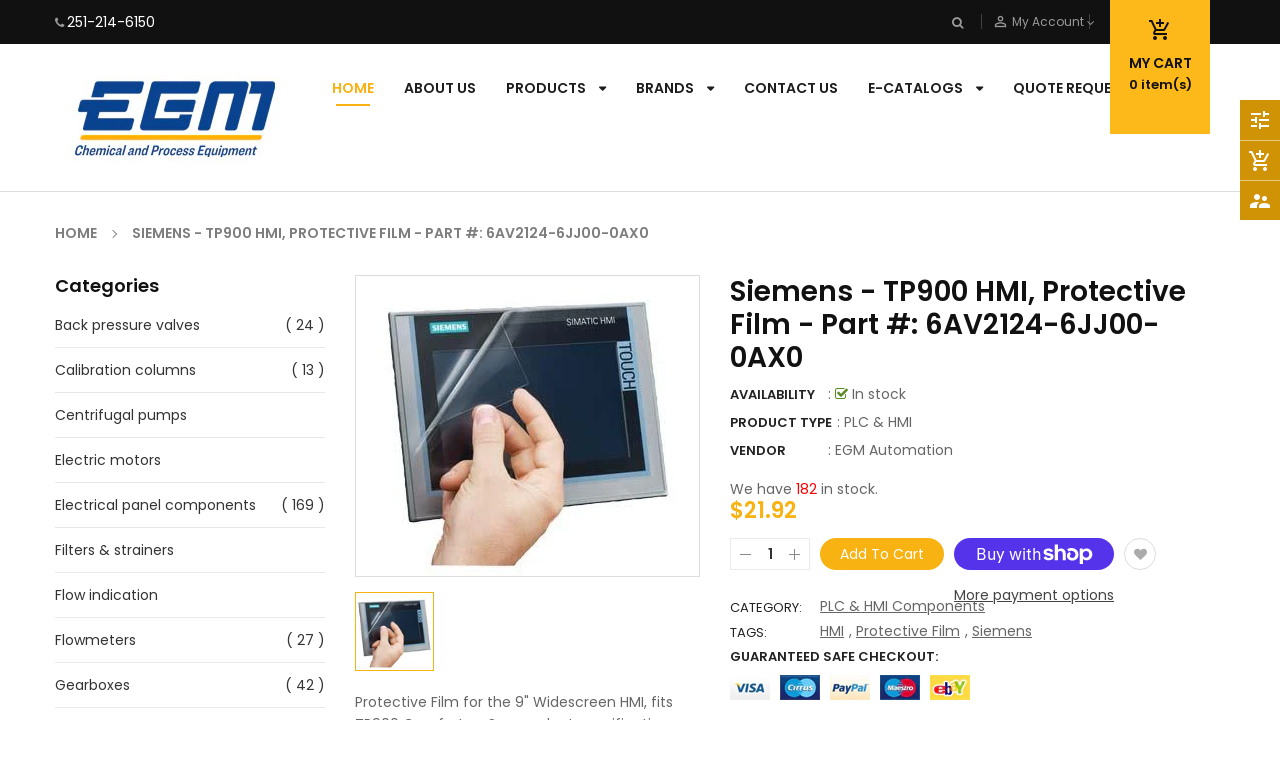

--- FILE ---
content_type: text/html; charset=utf-8
request_url: https://shop.egm-llc.com/products/6av2124-6jj00-0ax0
body_size: 35903
content:
<!doctype html>
<!--[if IE 9]> <html class="ie9 no-js" lang="en"> <![endif]-->
<!--[if (gt IE 9)|!(IE)]><!--> 
<html class="no-js" lang="en"> <!--<![endif]-->
  <head>
    <!-- Basic page -->
    <meta charset="utf-8">
    <meta name="viewport" content="width=device-width,user-scalable=1">
    <meta name="theme-color" content="#7796a8">
    <link rel="canonical" href="https://shop.egm-llc.com/products/6av2124-6jj00-0ax0">

    <!-- Favicon -->
    
    <link rel="shortcut icon" href="//shop.egm-llc.com/cdn/shop/files/logo_32x32.jpg?v=1613599392" type="image/png">
    

    <!-- Title and description -->
    <title>
      PLC &amp; HMI &ndash; EGM LLC
    </title>

    
    <meta name="description" content="Siemens - TP900 HMI, Protective Film - Part #: 6AV2124-6JJ00-0AX0">
    
    
    <!-- Script -->
    
<script src="//ajax.googleapis.com/ajax/libs/jquery/1.11.0/jquery.min.js" ></script>
<script src="https://maxcdn.bootstrapcdn.com/bootstrap/4.0.0/js/bootstrap.min.js"></script>
<script src="//shop.egm-llc.com/cdn/shop/t/2/assets/slick.min.js?v=89980774482270015571568405511" ></script>
<script src="//shop.egm-llc.com/cdn/shop/t/2/assets/ss_custom.js?v=120670889282734550351573568596" ></script>
<script src="//shop.egm-llc.com/cdn/shop/t/2/assets/jquery-cookie.min.js?v=9607349207001725821568405508" ></script>
<script src="//shop.egm-llc.com/cdn/shopifycloud/storefront/assets/themes_support/api.jquery-7ab1a3a4.js" ></script>
<script src="//shop.egm-llc.com/cdn/shop/t/2/assets/libs.js?v=36099204716578099311568405509" ></script>
<script src="//shop.egm-llc.com/cdn/shop/t/2/assets/wish-list.js?v=155482163504671021941568405513" ></script>
<script src="//shop.egm-llc.com/cdn/shop/t/2/assets/owl.carousel.min.js?v=75813715580695946121568405510" ></script>
<script src="//shop.egm-llc.com/cdn/shopifycloud/storefront/assets/themes_support/option_selection-b017cd28.js" ></script>
<script src="//shop.egm-llc.com/cdn/shop/t/2/assets/sticky-kit.min.js?v=39104861220950804071568405512" ></script>


<script src="//shop.egm-llc.com/cdn/shop/t/2/assets/jquery.fancybox.pack.js?v=98388074616830255951568405508" ></script>


<script>
  
  window.money_format = "<span class='money'>${{amount}}</span> USD";
  window.shop_currency = "USD";
  window.show_multiple_currencies = true;
  window.use_color_swatch = true;
  window.file_url = "//shop.egm-llc.com/cdn/shop/files/?v=4797"; 
  window.theme_load = "//shop.egm-llc.com/cdn/shop/t/2/assets/ajax-loader.gif?v=41356863302472015721568405502"; 
  window.filter_mul_choice = true;
  //Product Detail - Add to cart
  window.btn_addToCart = '#btnAddtocart';
  window.product_detail_form = '#AddToCartForm';
  window.product_detail_name = '.product-info h1';
  window.product_detail_mainImg = '.product-single-photos img';
  window.addcart_susscess = "";
  window.cart_count = ".mini-cart .cart-count";
  window.cart_total = ".mini-cart .cart-total";
  window.addcart_susscess = "";
  window.trans_text = {
    in_stock: "in stock",
    many_in_stock: "Many in stock",
    out_of_stock: "Out stock",
    add_to_cart: "Add to cart",
    sold_out: "Call Us",
    unavailable: "Unavailable"
  };

</script>










    
 
 




<script>
  window.file_url = "//shop.egm-llc.com/cdn/shop/files/?v=4797"; 
  window.theme_load = "//shop.egm-llc.com/cdn/shop/t/2/assets/ajax-loader.gif?v=41356863302472015721568405502"; 

  window.filter_mul_choice = true;

  //Product Detail - Add to cart
  window.btn_addToCart = '#btnAddtocart';
  window.product_detail_form = '#AddToCartForm';
  window.product_detail_name = '.product-info h1';
  window.product_detail_mainImg = '.product-single-photos img';
  window.addcart_susscess = "popup";

  window.cart_count = ".mini-cart .cart-count";
  window.cart_total = ".mini-cart .cart-total";
  window.trans_text = {
    in_stock: "in stock",
    many_in_stock: "Many in stock",
    out_of_stock: "Out stock",
    add_to_cart: "Add to cart",
    sold_out: "Call Us",
    unavailable: "Unavailable"
  };	
</script>

    <link rel="stylesheet" href="//maxcdn.bootstrapcdn.com/font-awesome/4.7.0/css/font-awesome.min.css">
<link rel="stylesheet" type="text/css" href="//cdn.jsdelivr.net/jquery.slick/1.6.0/slick.css"/>
<link href="https://fonts.googleapis.com/icon?family=Material+Icons" rel="stylesheet">
<link href="//shop.egm-llc.com/cdn/shop/t/2/assets/theme-config.scss.css?v=49657208483990659941741702383" rel="stylesheet" type="text/css" media="all" />
<link href="//shop.egm-llc.com/cdn/shop/t/2/assets/theme-style.scss.css?v=108362847462685681121741702382" rel="stylesheet" type="text/css" media="all" />
<link href="//shop.egm-llc.com/cdn/shop/t/2/assets/theme-sections.scss.css?v=159072740888946522941741702334" rel="stylesheet" type="text/css" media="all" />
<link href="//shop.egm-llc.com/cdn/shop/t/2/assets/theme-responsive.scss.css?v=120872408782994981651568408269" rel="stylesheet" type="text/css" media="all" />
<link href="//shop.egm-llc.com/cdn/shop/t/2/assets/animate.css?v=59079090248366158511568405502" rel="stylesheet" type="text/css" media="all" />
<link href="//shop.egm-llc.com/cdn/shop/t/2/assets/owl.carousel.min.css?v=79565820907473203251573568386" rel="stylesheet" type="text/css" media="all" />
<link href="//shop.egm-llc.com/cdn/shop/t/2/assets/jquery.fancybox.css?v=137092036291199092101568405508" rel="stylesheet" type="text/css" media="all" />

    
<script type="text/javascript">
  WebFontConfig = {
    google: { families: [ 
      
          'Poppins:400,600,700'
	  
      
     
      
      		,
        'Open Sans:400,600,700'
	        
      
      
      
      		,
        'Playball:400,600,700'
	   
    ] }
  };
  (function() {
    var wf = document.createElement('script');
    wf.src = ('https:' == document.location.protocol ? 'https' : 'http') +
      '://ajax.googleapis.com/ajax/libs/webfont/1/webfont.js';
    wf.type = 'text/javascript';
    wf.async = 'true';
    var s = document.getElementsByTagName('script')[0];
    s.parentNode.insertBefore(wf, s);
  })(); 
</script>

    
    <!-- /snippets/social-meta-tags.liquid -->
<meta property="og:site_name" content="EGM LLC">
<meta property="og:url" content="https://shop.egm-llc.com/products/6av2124-6jj00-0ax0">
<meta property="og:title" content="Siemens - TP900 HMI, Protective Film - Part #: 6AV2124-6JJ00-0AX0">
<meta property="og:type" content="product">
<meta property="og:description" content="Siemens - TP900 HMI, Protective Film - Part #: 6AV2124-6JJ00-0AX0"><meta property="og:price:amount" content="21.92">
  <meta property="og:price:currency" content="USD"><meta property="og:image" content="http://shop.egm-llc.com/cdn/shop/products/6AV2124-6JJ00-0AX0_15deb93a-22da-402a-afd9-c305a8689784_1024x1024.jpg?v=1757347930">
<meta property="og:image:secure_url" content="https://shop.egm-llc.com/cdn/shop/products/6AV2124-6JJ00-0AX0_15deb93a-22da-402a-afd9-c305a8689784_1024x1024.jpg?v=1757347930">

<meta name="twitter:site" content="@">
<meta name="twitter:card" content="summary_large_image">
<meta name="twitter:title" content="Siemens - TP900 HMI, Protective Film - Part #: 6AV2124-6JJ00-0AX0">
<meta name="twitter:description" content="Siemens - TP900 HMI, Protective Film - Part #: 6AV2124-6JJ00-0AX0">

    
    <script>
      Shopify.Products.showRecentlyViewed( { howManyToShow:4 } );  
      Shopify.Products.recordRecentlyViewed();
    </script>
    
    <script>window.performance && window.performance.mark && window.performance.mark('shopify.content_for_header.start');</script><meta name="google-site-verification" content="0mCRZ4M10Yh9lG_ycbyw9s5k5eoCVaYkzzNZsSkY6v0">
<meta id="shopify-digital-wallet" name="shopify-digital-wallet" content="/26754580554/digital_wallets/dialog">
<meta name="shopify-checkout-api-token" content="99cc7f511f42b41b18ff8fd7b6fa0bc1">
<link rel="alternate" type="application/json+oembed" href="https://shop.egm-llc.com/products/6av2124-6jj00-0ax0.oembed">
<script async="async" src="/checkouts/internal/preloads.js?locale=en-US"></script>
<link rel="preconnect" href="https://shop.app" crossorigin="anonymous">
<script async="async" src="https://shop.app/checkouts/internal/preloads.js?locale=en-US&shop_id=26754580554" crossorigin="anonymous"></script>
<script id="shopify-features" type="application/json">{"accessToken":"99cc7f511f42b41b18ff8fd7b6fa0bc1","betas":["rich-media-storefront-analytics"],"domain":"shop.egm-llc.com","predictiveSearch":true,"shopId":26754580554,"locale":"en"}</script>
<script>var Shopify = Shopify || {};
Shopify.shop = "egm-llc.myshopify.com";
Shopify.locale = "en";
Shopify.currency = {"active":"USD","rate":"1.0"};
Shopify.country = "US";
Shopify.theme = {"name":"Ss-autoparts-home1","id":76922257482,"schema_name":"Ss_AutoParts","schema_version":"1.0.0","theme_store_id":null,"role":"main"};
Shopify.theme.handle = "null";
Shopify.theme.style = {"id":null,"handle":null};
Shopify.cdnHost = "shop.egm-llc.com/cdn";
Shopify.routes = Shopify.routes || {};
Shopify.routes.root = "/";</script>
<script type="module">!function(o){(o.Shopify=o.Shopify||{}).modules=!0}(window);</script>
<script>!function(o){function n(){var o=[];function n(){o.push(Array.prototype.slice.apply(arguments))}return n.q=o,n}var t=o.Shopify=o.Shopify||{};t.loadFeatures=n(),t.autoloadFeatures=n()}(window);</script>
<script>
  window.ShopifyPay = window.ShopifyPay || {};
  window.ShopifyPay.apiHost = "shop.app\/pay";
  window.ShopifyPay.redirectState = null;
</script>
<script id="shop-js-analytics" type="application/json">{"pageType":"product"}</script>
<script defer="defer" async type="module" src="//shop.egm-llc.com/cdn/shopifycloud/shop-js/modules/v2/client.init-shop-cart-sync_BdyHc3Nr.en.esm.js"></script>
<script defer="defer" async type="module" src="//shop.egm-llc.com/cdn/shopifycloud/shop-js/modules/v2/chunk.common_Daul8nwZ.esm.js"></script>
<script type="module">
  await import("//shop.egm-llc.com/cdn/shopifycloud/shop-js/modules/v2/client.init-shop-cart-sync_BdyHc3Nr.en.esm.js");
await import("//shop.egm-llc.com/cdn/shopifycloud/shop-js/modules/v2/chunk.common_Daul8nwZ.esm.js");

  window.Shopify.SignInWithShop?.initShopCartSync?.({"fedCMEnabled":true,"windoidEnabled":true});

</script>
<script>
  window.Shopify = window.Shopify || {};
  if (!window.Shopify.featureAssets) window.Shopify.featureAssets = {};
  window.Shopify.featureAssets['shop-js'] = {"shop-cart-sync":["modules/v2/client.shop-cart-sync_QYOiDySF.en.esm.js","modules/v2/chunk.common_Daul8nwZ.esm.js"],"init-fed-cm":["modules/v2/client.init-fed-cm_DchLp9rc.en.esm.js","modules/v2/chunk.common_Daul8nwZ.esm.js"],"shop-button":["modules/v2/client.shop-button_OV7bAJc5.en.esm.js","modules/v2/chunk.common_Daul8nwZ.esm.js"],"init-windoid":["modules/v2/client.init-windoid_DwxFKQ8e.en.esm.js","modules/v2/chunk.common_Daul8nwZ.esm.js"],"shop-cash-offers":["modules/v2/client.shop-cash-offers_DWtL6Bq3.en.esm.js","modules/v2/chunk.common_Daul8nwZ.esm.js","modules/v2/chunk.modal_CQq8HTM6.esm.js"],"shop-toast-manager":["modules/v2/client.shop-toast-manager_CX9r1SjA.en.esm.js","modules/v2/chunk.common_Daul8nwZ.esm.js"],"init-shop-email-lookup-coordinator":["modules/v2/client.init-shop-email-lookup-coordinator_UhKnw74l.en.esm.js","modules/v2/chunk.common_Daul8nwZ.esm.js"],"pay-button":["modules/v2/client.pay-button_DzxNnLDY.en.esm.js","modules/v2/chunk.common_Daul8nwZ.esm.js"],"avatar":["modules/v2/client.avatar_BTnouDA3.en.esm.js"],"init-shop-cart-sync":["modules/v2/client.init-shop-cart-sync_BdyHc3Nr.en.esm.js","modules/v2/chunk.common_Daul8nwZ.esm.js"],"shop-login-button":["modules/v2/client.shop-login-button_D8B466_1.en.esm.js","modules/v2/chunk.common_Daul8nwZ.esm.js","modules/v2/chunk.modal_CQq8HTM6.esm.js"],"init-customer-accounts-sign-up":["modules/v2/client.init-customer-accounts-sign-up_C8fpPm4i.en.esm.js","modules/v2/client.shop-login-button_D8B466_1.en.esm.js","modules/v2/chunk.common_Daul8nwZ.esm.js","modules/v2/chunk.modal_CQq8HTM6.esm.js"],"init-shop-for-new-customer-accounts":["modules/v2/client.init-shop-for-new-customer-accounts_CVTO0Ztu.en.esm.js","modules/v2/client.shop-login-button_D8B466_1.en.esm.js","modules/v2/chunk.common_Daul8nwZ.esm.js","modules/v2/chunk.modal_CQq8HTM6.esm.js"],"init-customer-accounts":["modules/v2/client.init-customer-accounts_dRgKMfrE.en.esm.js","modules/v2/client.shop-login-button_D8B466_1.en.esm.js","modules/v2/chunk.common_Daul8nwZ.esm.js","modules/v2/chunk.modal_CQq8HTM6.esm.js"],"shop-follow-button":["modules/v2/client.shop-follow-button_CkZpjEct.en.esm.js","modules/v2/chunk.common_Daul8nwZ.esm.js","modules/v2/chunk.modal_CQq8HTM6.esm.js"],"lead-capture":["modules/v2/client.lead-capture_BntHBhfp.en.esm.js","modules/v2/chunk.common_Daul8nwZ.esm.js","modules/v2/chunk.modal_CQq8HTM6.esm.js"],"checkout-modal":["modules/v2/client.checkout-modal_CfxcYbTm.en.esm.js","modules/v2/chunk.common_Daul8nwZ.esm.js","modules/v2/chunk.modal_CQq8HTM6.esm.js"],"shop-login":["modules/v2/client.shop-login_Da4GZ2H6.en.esm.js","modules/v2/chunk.common_Daul8nwZ.esm.js","modules/v2/chunk.modal_CQq8HTM6.esm.js"],"payment-terms":["modules/v2/client.payment-terms_MV4M3zvL.en.esm.js","modules/v2/chunk.common_Daul8nwZ.esm.js","modules/v2/chunk.modal_CQq8HTM6.esm.js"]};
</script>
<script>(function() {
  var isLoaded = false;
  function asyncLoad() {
    if (isLoaded) return;
    isLoaded = true;
    var urls = ["https:\/\/cdn.hextom.com\/js\/quickannouncementbar.js?shop=egm-llc.myshopify.com"];
    for (var i = 0; i < urls.length; i++) {
      var s = document.createElement('script');
      s.type = 'text/javascript';
      s.async = true;
      s.src = urls[i];
      var x = document.getElementsByTagName('script')[0];
      x.parentNode.insertBefore(s, x);
    }
  };
  if(window.attachEvent) {
    window.attachEvent('onload', asyncLoad);
  } else {
    window.addEventListener('load', asyncLoad, false);
  }
})();</script>
<script id="__st">var __st={"a":26754580554,"offset":-21600,"reqid":"8d8062c9-70b4-40d1-929f-ea392d818b50-1768949201","pageurl":"shop.egm-llc.com\/products\/6av2124-6jj00-0ax0","u":"547a96a45d8d","p":"product","rtyp":"product","rid":4443796930634};</script>
<script>window.ShopifyPaypalV4VisibilityTracking = true;</script>
<script id="captcha-bootstrap">!function(){'use strict';const t='contact',e='account',n='new_comment',o=[[t,t],['blogs',n],['comments',n],[t,'customer']],c=[[e,'customer_login'],[e,'guest_login'],[e,'recover_customer_password'],[e,'create_customer']],r=t=>t.map((([t,e])=>`form[action*='/${t}']:not([data-nocaptcha='true']) input[name='form_type'][value='${e}']`)).join(','),a=t=>()=>t?[...document.querySelectorAll(t)].map((t=>t.form)):[];function s(){const t=[...o],e=r(t);return a(e)}const i='password',u='form_key',d=['recaptcha-v3-token','g-recaptcha-response','h-captcha-response',i],f=()=>{try{return window.sessionStorage}catch{return}},m='__shopify_v',_=t=>t.elements[u];function p(t,e,n=!1){try{const o=window.sessionStorage,c=JSON.parse(o.getItem(e)),{data:r}=function(t){const{data:e,action:n}=t;return t[m]||n?{data:e,action:n}:{data:t,action:n}}(c);for(const[e,n]of Object.entries(r))t.elements[e]&&(t.elements[e].value=n);n&&o.removeItem(e)}catch(o){console.error('form repopulation failed',{error:o})}}const l='form_type',E='cptcha';function T(t){t.dataset[E]=!0}const w=window,h=w.document,L='Shopify',v='ce_forms',y='captcha';let A=!1;((t,e)=>{const n=(g='f06e6c50-85a8-45c8-87d0-21a2b65856fe',I='https://cdn.shopify.com/shopifycloud/storefront-forms-hcaptcha/ce_storefront_forms_captcha_hcaptcha.v1.5.2.iife.js',D={infoText:'Protected by hCaptcha',privacyText:'Privacy',termsText:'Terms'},(t,e,n)=>{const o=w[L][v],c=o.bindForm;if(c)return c(t,g,e,D).then(n);var r;o.q.push([[t,g,e,D],n]),r=I,A||(h.body.append(Object.assign(h.createElement('script'),{id:'captcha-provider',async:!0,src:r})),A=!0)});var g,I,D;w[L]=w[L]||{},w[L][v]=w[L][v]||{},w[L][v].q=[],w[L][y]=w[L][y]||{},w[L][y].protect=function(t,e){n(t,void 0,e),T(t)},Object.freeze(w[L][y]),function(t,e,n,w,h,L){const[v,y,A,g]=function(t,e,n){const i=e?o:[],u=t?c:[],d=[...i,...u],f=r(d),m=r(i),_=r(d.filter((([t,e])=>n.includes(e))));return[a(f),a(m),a(_),s()]}(w,h,L),I=t=>{const e=t.target;return e instanceof HTMLFormElement?e:e&&e.form},D=t=>v().includes(t);t.addEventListener('submit',(t=>{const e=I(t);if(!e)return;const n=D(e)&&!e.dataset.hcaptchaBound&&!e.dataset.recaptchaBound,o=_(e),c=g().includes(e)&&(!o||!o.value);(n||c)&&t.preventDefault(),c&&!n&&(function(t){try{if(!f())return;!function(t){const e=f();if(!e)return;const n=_(t);if(!n)return;const o=n.value;o&&e.removeItem(o)}(t);const e=Array.from(Array(32),(()=>Math.random().toString(36)[2])).join('');!function(t,e){_(t)||t.append(Object.assign(document.createElement('input'),{type:'hidden',name:u})),t.elements[u].value=e}(t,e),function(t,e){const n=f();if(!n)return;const o=[...t.querySelectorAll(`input[type='${i}']`)].map((({name:t})=>t)),c=[...d,...o],r={};for(const[a,s]of new FormData(t).entries())c.includes(a)||(r[a]=s);n.setItem(e,JSON.stringify({[m]:1,action:t.action,data:r}))}(t,e)}catch(e){console.error('failed to persist form',e)}}(e),e.submit())}));const S=(t,e)=>{t&&!t.dataset[E]&&(n(t,e.some((e=>e===t))),T(t))};for(const o of['focusin','change'])t.addEventListener(o,(t=>{const e=I(t);D(e)&&S(e,y())}));const B=e.get('form_key'),M=e.get(l),P=B&&M;t.addEventListener('DOMContentLoaded',(()=>{const t=y();if(P)for(const e of t)e.elements[l].value===M&&p(e,B);[...new Set([...A(),...v().filter((t=>'true'===t.dataset.shopifyCaptcha))])].forEach((e=>S(e,t)))}))}(h,new URLSearchParams(w.location.search),n,t,e,['guest_login'])})(!0,!0)}();</script>
<script integrity="sha256-4kQ18oKyAcykRKYeNunJcIwy7WH5gtpwJnB7kiuLZ1E=" data-source-attribution="shopify.loadfeatures" defer="defer" src="//shop.egm-llc.com/cdn/shopifycloud/storefront/assets/storefront/load_feature-a0a9edcb.js" crossorigin="anonymous"></script>
<script crossorigin="anonymous" defer="defer" src="//shop.egm-llc.com/cdn/shopifycloud/storefront/assets/shopify_pay/storefront-65b4c6d7.js?v=20250812"></script>
<script data-source-attribution="shopify.dynamic_checkout.dynamic.init">var Shopify=Shopify||{};Shopify.PaymentButton=Shopify.PaymentButton||{isStorefrontPortableWallets:!0,init:function(){window.Shopify.PaymentButton.init=function(){};var t=document.createElement("script");t.src="https://shop.egm-llc.com/cdn/shopifycloud/portable-wallets/latest/portable-wallets.en.js",t.type="module",document.head.appendChild(t)}};
</script>
<script data-source-attribution="shopify.dynamic_checkout.buyer_consent">
  function portableWalletsHideBuyerConsent(e){var t=document.getElementById("shopify-buyer-consent"),n=document.getElementById("shopify-subscription-policy-button");t&&n&&(t.classList.add("hidden"),t.setAttribute("aria-hidden","true"),n.removeEventListener("click",e))}function portableWalletsShowBuyerConsent(e){var t=document.getElementById("shopify-buyer-consent"),n=document.getElementById("shopify-subscription-policy-button");t&&n&&(t.classList.remove("hidden"),t.removeAttribute("aria-hidden"),n.addEventListener("click",e))}window.Shopify?.PaymentButton&&(window.Shopify.PaymentButton.hideBuyerConsent=portableWalletsHideBuyerConsent,window.Shopify.PaymentButton.showBuyerConsent=portableWalletsShowBuyerConsent);
</script>
<script>
  function portableWalletsCleanup(e){e&&e.src&&console.error("Failed to load portable wallets script "+e.src);var t=document.querySelectorAll("shopify-accelerated-checkout .shopify-payment-button__skeleton, shopify-accelerated-checkout-cart .wallet-cart-button__skeleton"),e=document.getElementById("shopify-buyer-consent");for(let e=0;e<t.length;e++)t[e].remove();e&&e.remove()}function portableWalletsNotLoadedAsModule(e){e instanceof ErrorEvent&&"string"==typeof e.message&&e.message.includes("import.meta")&&"string"==typeof e.filename&&e.filename.includes("portable-wallets")&&(window.removeEventListener("error",portableWalletsNotLoadedAsModule),window.Shopify.PaymentButton.failedToLoad=e,"loading"===document.readyState?document.addEventListener("DOMContentLoaded",window.Shopify.PaymentButton.init):window.Shopify.PaymentButton.init())}window.addEventListener("error",portableWalletsNotLoadedAsModule);
</script>

<script type="module" src="https://shop.egm-llc.com/cdn/shopifycloud/portable-wallets/latest/portable-wallets.en.js" onError="portableWalletsCleanup(this)" crossorigin="anonymous"></script>
<script nomodule>
  document.addEventListener("DOMContentLoaded", portableWalletsCleanup);
</script>

<link id="shopify-accelerated-checkout-styles" rel="stylesheet" media="screen" href="https://shop.egm-llc.com/cdn/shopifycloud/portable-wallets/latest/accelerated-checkout-backwards-compat.css" crossorigin="anonymous">
<style id="shopify-accelerated-checkout-cart">
        #shopify-buyer-consent {
  margin-top: 1em;
  display: inline-block;
  width: 100%;
}

#shopify-buyer-consent.hidden {
  display: none;
}

#shopify-subscription-policy-button {
  background: none;
  border: none;
  padding: 0;
  text-decoration: underline;
  font-size: inherit;
  cursor: pointer;
}

#shopify-subscription-policy-button::before {
  box-shadow: none;
}

      </style>
<script id="sections-script" data-sections="ss-facebook-message" defer="defer" src="//shop.egm-llc.com/cdn/shop/t/2/compiled_assets/scripts.js?v=4797"></script>
<script>window.performance && window.performance.mark && window.performance.mark('shopify.content_for_header.end');</script>

    
<!-- BEGIN custom CSS -->
<style>
  .collection-grid-item .collection-grid-item__title-wrapper .collection-grid-item__title {
    background: #80808075;
    padding-top: 12px;
}
  .heroCarousel-slider .heroCarousel-content {
    background: #808080c4;
    padding-top: 20px;
    padding-bottom: 20px;

}
  .widget-logolist {
    margin-bottom: 50px !important;
}
</style>
<!-- END custom CSS -->


<!--begin-bc-sf-filter-css-->
  <style data-id="bc-sf-filter-style" type="text/css">
      #bc-sf-filter-options-wrapper .bc-sf-filter-option-block .bc-sf-filter-block-title h3,
      #bc-sf-filter-tree-h .bc-sf-filter-option-block .bc-sf-filter-block-title a {}
      #bc-sf-filter-options-wrapper .bc-sf-filter-option-block .bc-sf-filter-block-content ul li a,
      #bc-sf-filter-tree-h .bc-sf-filter-option-block .bc-sf-filter-block-content ul li a {}
      #bc-sf-filter-tree-mobile button {}
    </style><link href="//shop.egm-llc.com/cdn/shop/t/2/assets/bc-sf-filter.scss.css?v=19925079020665905781741702334" rel="stylesheet" type="text/css" media="all" />
<!--start-bc-al-css--><!--end-bc-al-css-->

<!-- Start Widgets Slider CSS --><!-- End Widgets Slider CSS -->

<!--end-bc-sf-filter-css-->

<script src="https://demandforapps.com/aodtabs/js/aod-tabs.js"></script>	<link href="//shop.egm-llc.com/cdn/shop/t/2/assets/globorequestforquote.css?v=76908996034526410141603476931" rel="stylesheet" type="text/css" media="all" /><script src="//shop.egm-llc.com/cdn/shop/t/2/assets/globorequestforquote_params.js?v=158810740464309871401603487074" type="text/javascript"></script><style>
    .rfq-btn{
        background: ;
        color: ;
        font-size: px;
    }
</style>
<script type="text/javascript">
    var GRFQConfigs = GRFQConfigs || {};
    GRFQConfigs.customer = {
        'id': '',
        'email': '',
        'name': ''
    };
    GRFQConfigs.product = {"id":4443796930634,"title":"Siemens - TP900 HMI, Protective Film - Part #: 6AV2124-6JJ00-0AX0","handle":"6av2124-6jj00-0ax0","description":"\u003cp\u003eProtective Film for the 9\" Widescreen HMI, fits TP900 Comfort -- See product specifications below. Please call us at 251-662-1250 and ask for our sales team if you would like any additional information about this product or related products.\u003c\/p\u003e\n\u003cp\u003e \u003c\/p\u003e\n\u003cp\u003e\u003ciframe src=\"https:\/\/cdn.shopify.com\/s\/files\/1\/0267\/5458\/0554\/files\/6AV2124-6JJ00-0AX0_DataSheet_c5e39e7d-1e90-4f95-b907-37cb6d818d78.pdf?1816\" width=\"100%\" height=\"1000\"\u003e\u003c\/iframe\u003e\u003c\/p\u003e","published_at":"2019-12-18T15:55:39-06:00","created_at":"2019-12-18T15:55:39-06:00","vendor":"EGM Automation","type":"PLC \u0026 HMI","tags":["HMI","Protective Film","Siemens","Stock","TP900"],"price":2192,"price_min":2192,"price_max":2192,"available":true,"price_varies":false,"compare_at_price":null,"compare_at_price_min":0,"compare_at_price_max":0,"compare_at_price_varies":false,"variants":[{"id":31555572891722,"title":"Default Title","option1":"Default Title","option2":null,"option3":null,"sku":"6AV2124-6JJ00-0AX0","requires_shipping":true,"taxable":true,"featured_image":null,"available":true,"name":"Siemens - TP900 HMI, Protective Film - Part #: 6AV2124-6JJ00-0AX0","public_title":null,"options":["Default Title"],"price":2192,"weight":243,"compare_at_price":null,"inventory_management":"shopify","barcode":null,"requires_selling_plan":false,"selling_plan_allocations":[]}],"images":["\/\/shop.egm-llc.com\/cdn\/shop\/products\/6AV2124-6JJ00-0AX0_15deb93a-22da-402a-afd9-c305a8689784.jpg?v=1757347930"],"featured_image":"\/\/shop.egm-llc.com\/cdn\/shop\/products\/6AV2124-6JJ00-0AX0_15deb93a-22da-402a-afd9-c305a8689784.jpg?v=1757347930","options":["Title"],"media":[{"alt":null,"id":6245006147658,"position":1,"preview_image":{"aspect_ratio":1.0,"height":300,"width":300,"src":"\/\/shop.egm-llc.com\/cdn\/shop\/products\/6AV2124-6JJ00-0AX0_15deb93a-22da-402a-afd9-c305a8689784.jpg?v=1757347930"},"aspect_ratio":1.0,"height":300,"media_type":"image","src":"\/\/shop.egm-llc.com\/cdn\/shop\/products\/6AV2124-6JJ00-0AX0_15deb93a-22da-402a-afd9-c305a8689784.jpg?v=1757347930","width":300}],"requires_selling_plan":false,"selling_plan_groups":[],"content":"\u003cp\u003eProtective Film for the 9\" Widescreen HMI, fits TP900 Comfort -- See product specifications below. Please call us at 251-662-1250 and ask for our sales team if you would like any additional information about this product or related products.\u003c\/p\u003e\n\u003cp\u003e \u003c\/p\u003e\n\u003cp\u003e\u003ciframe src=\"https:\/\/cdn.shopify.com\/s\/files\/1\/0267\/5458\/0554\/files\/6AV2124-6JJ00-0AX0_DataSheet_c5e39e7d-1e90-4f95-b907-37cb6d818d78.pdf?1816\" width=\"100%\" height=\"1000\"\u003e\u003c\/iframe\u003e\u003c\/p\u003e"};
            GRFQConfigs.product.selected_or_first_available_variant = {"id":31555572891722,"title":"Default Title","option1":"Default Title","option2":null,"option3":null,"sku":"6AV2124-6JJ00-0AX0","requires_shipping":true,"taxable":true,"featured_image":null,"available":true,"name":"Siemens - TP900 HMI, Protective Film - Part #: 6AV2124-6JJ00-0AX0","public_title":null,"options":["Default Title"],"price":2192,"weight":243,"compare_at_price":null,"inventory_management":"shopify","barcode":null,"requires_selling_plan":false,"selling_plan_allocations":[]}        </script>
<script type="text/javascript" src="//shop.egm-llc.com/cdn/shop/t/2/assets/globorequestforquote.js?v=166984254155853387631603476933" defer="defer"></script>
    <script> 
        if(typeof GRFQConfigs.product['collection'] === 'undefined') 
            GRFQConfigs.product['collection'] = []; 
        GRFQConfigs.product['collection'].push('151227138122'); 
    </script> 

    
<!-- Global site tag (gtag.js) - Google Ads: 10892058833 -->
<script async src="https://www.googletagmanager.com/gtag/js?id=AW-10892058833"></script>
<script>
  window.dataLayer = window.dataLayer || [];
  function gtag(){dataLayer.push(arguments);}
  gtag('js', new Date());

  gtag('config', 'AW-10892058833');
</script>    

<script>
  gtag('config', 'AW-10892058833/1q8pCNv659EDENHB3sko', {
    'phone_conversion_number': '(251) 662-1250'
  });
</script>

<script>(function(w,d,t,r,u){var f,n,i;w[u]=w[u]||[],f=function(){var o={ti:"27029968"};o.q=w[u],w[u]=new UET(o),w[u].push("pageLoad")},n=d.createElement(t),n.src=r,n.async=1,n.onload=n.onreadystatechange=function(){var s=this.readyState;s&&s!=="loaded"&&s!=="complete"||(f(),n.onload=n.onreadystatechange=null)},i=d.getElementsByTagName(t)[0],i.parentNode.insertBefore(n,i)})(window,document,"script","//bat.bing.com/bat.js","uetq");</script>
    
<link href="https://monorail-edge.shopifysvc.com" rel="dns-prefetch">
<script>(function(){if ("sendBeacon" in navigator && "performance" in window) {try {var session_token_from_headers = performance.getEntriesByType('navigation')[0].serverTiming.find(x => x.name == '_s').description;} catch {var session_token_from_headers = undefined;}var session_cookie_matches = document.cookie.match(/_shopify_s=([^;]*)/);var session_token_from_cookie = session_cookie_matches && session_cookie_matches.length === 2 ? session_cookie_matches[1] : "";var session_token = session_token_from_headers || session_token_from_cookie || "";function handle_abandonment_event(e) {var entries = performance.getEntries().filter(function(entry) {return /monorail-edge.shopifysvc.com/.test(entry.name);});if (!window.abandonment_tracked && entries.length === 0) {window.abandonment_tracked = true;var currentMs = Date.now();var navigation_start = performance.timing.navigationStart;var payload = {shop_id: 26754580554,url: window.location.href,navigation_start,duration: currentMs - navigation_start,session_token,page_type: "product"};window.navigator.sendBeacon("https://monorail-edge.shopifysvc.com/v1/produce", JSON.stringify({schema_id: "online_store_buyer_site_abandonment/1.1",payload: payload,metadata: {event_created_at_ms: currentMs,event_sent_at_ms: currentMs}}));}}window.addEventListener('pagehide', handle_abandonment_event);}}());</script>
<script id="web-pixels-manager-setup">(function e(e,d,r,n,o){if(void 0===o&&(o={}),!Boolean(null===(a=null===(i=window.Shopify)||void 0===i?void 0:i.analytics)||void 0===a?void 0:a.replayQueue)){var i,a;window.Shopify=window.Shopify||{};var t=window.Shopify;t.analytics=t.analytics||{};var s=t.analytics;s.replayQueue=[],s.publish=function(e,d,r){return s.replayQueue.push([e,d,r]),!0};try{self.performance.mark("wpm:start")}catch(e){}var l=function(){var e={modern:/Edge?\/(1{2}[4-9]|1[2-9]\d|[2-9]\d{2}|\d{4,})\.\d+(\.\d+|)|Firefox\/(1{2}[4-9]|1[2-9]\d|[2-9]\d{2}|\d{4,})\.\d+(\.\d+|)|Chrom(ium|e)\/(9{2}|\d{3,})\.\d+(\.\d+|)|(Maci|X1{2}).+ Version\/(15\.\d+|(1[6-9]|[2-9]\d|\d{3,})\.\d+)([,.]\d+|)( \(\w+\)|)( Mobile\/\w+|) Safari\/|Chrome.+OPR\/(9{2}|\d{3,})\.\d+\.\d+|(CPU[ +]OS|iPhone[ +]OS|CPU[ +]iPhone|CPU IPhone OS|CPU iPad OS)[ +]+(15[._]\d+|(1[6-9]|[2-9]\d|\d{3,})[._]\d+)([._]\d+|)|Android:?[ /-](13[3-9]|1[4-9]\d|[2-9]\d{2}|\d{4,})(\.\d+|)(\.\d+|)|Android.+Firefox\/(13[5-9]|1[4-9]\d|[2-9]\d{2}|\d{4,})\.\d+(\.\d+|)|Android.+Chrom(ium|e)\/(13[3-9]|1[4-9]\d|[2-9]\d{2}|\d{4,})\.\d+(\.\d+|)|SamsungBrowser\/([2-9]\d|\d{3,})\.\d+/,legacy:/Edge?\/(1[6-9]|[2-9]\d|\d{3,})\.\d+(\.\d+|)|Firefox\/(5[4-9]|[6-9]\d|\d{3,})\.\d+(\.\d+|)|Chrom(ium|e)\/(5[1-9]|[6-9]\d|\d{3,})\.\d+(\.\d+|)([\d.]+$|.*Safari\/(?![\d.]+ Edge\/[\d.]+$))|(Maci|X1{2}).+ Version\/(10\.\d+|(1[1-9]|[2-9]\d|\d{3,})\.\d+)([,.]\d+|)( \(\w+\)|)( Mobile\/\w+|) Safari\/|Chrome.+OPR\/(3[89]|[4-9]\d|\d{3,})\.\d+\.\d+|(CPU[ +]OS|iPhone[ +]OS|CPU[ +]iPhone|CPU IPhone OS|CPU iPad OS)[ +]+(10[._]\d+|(1[1-9]|[2-9]\d|\d{3,})[._]\d+)([._]\d+|)|Android:?[ /-](13[3-9]|1[4-9]\d|[2-9]\d{2}|\d{4,})(\.\d+|)(\.\d+|)|Mobile Safari.+OPR\/([89]\d|\d{3,})\.\d+\.\d+|Android.+Firefox\/(13[5-9]|1[4-9]\d|[2-9]\d{2}|\d{4,})\.\d+(\.\d+|)|Android.+Chrom(ium|e)\/(13[3-9]|1[4-9]\d|[2-9]\d{2}|\d{4,})\.\d+(\.\d+|)|Android.+(UC? ?Browser|UCWEB|U3)[ /]?(15\.([5-9]|\d{2,})|(1[6-9]|[2-9]\d|\d{3,})\.\d+)\.\d+|SamsungBrowser\/(5\.\d+|([6-9]|\d{2,})\.\d+)|Android.+MQ{2}Browser\/(14(\.(9|\d{2,})|)|(1[5-9]|[2-9]\d|\d{3,})(\.\d+|))(\.\d+|)|K[Aa][Ii]OS\/(3\.\d+|([4-9]|\d{2,})\.\d+)(\.\d+|)/},d=e.modern,r=e.legacy,n=navigator.userAgent;return n.match(d)?"modern":n.match(r)?"legacy":"unknown"}(),u="modern"===l?"modern":"legacy",c=(null!=n?n:{modern:"",legacy:""})[u],f=function(e){return[e.baseUrl,"/wpm","/b",e.hashVersion,"modern"===e.buildTarget?"m":"l",".js"].join("")}({baseUrl:d,hashVersion:r,buildTarget:u}),m=function(e){var d=e.version,r=e.bundleTarget,n=e.surface,o=e.pageUrl,i=e.monorailEndpoint;return{emit:function(e){var a=e.status,t=e.errorMsg,s=(new Date).getTime(),l=JSON.stringify({metadata:{event_sent_at_ms:s},events:[{schema_id:"web_pixels_manager_load/3.1",payload:{version:d,bundle_target:r,page_url:o,status:a,surface:n,error_msg:t},metadata:{event_created_at_ms:s}}]});if(!i)return console&&console.warn&&console.warn("[Web Pixels Manager] No Monorail endpoint provided, skipping logging."),!1;try{return self.navigator.sendBeacon.bind(self.navigator)(i,l)}catch(e){}var u=new XMLHttpRequest;try{return u.open("POST",i,!0),u.setRequestHeader("Content-Type","text/plain"),u.send(l),!0}catch(e){return console&&console.warn&&console.warn("[Web Pixels Manager] Got an unhandled error while logging to Monorail."),!1}}}}({version:r,bundleTarget:l,surface:e.surface,pageUrl:self.location.href,monorailEndpoint:e.monorailEndpoint});try{o.browserTarget=l,function(e){var d=e.src,r=e.async,n=void 0===r||r,o=e.onload,i=e.onerror,a=e.sri,t=e.scriptDataAttributes,s=void 0===t?{}:t,l=document.createElement("script"),u=document.querySelector("head"),c=document.querySelector("body");if(l.async=n,l.src=d,a&&(l.integrity=a,l.crossOrigin="anonymous"),s)for(var f in s)if(Object.prototype.hasOwnProperty.call(s,f))try{l.dataset[f]=s[f]}catch(e){}if(o&&l.addEventListener("load",o),i&&l.addEventListener("error",i),u)u.appendChild(l);else{if(!c)throw new Error("Did not find a head or body element to append the script");c.appendChild(l)}}({src:f,async:!0,onload:function(){if(!function(){var e,d;return Boolean(null===(d=null===(e=window.Shopify)||void 0===e?void 0:e.analytics)||void 0===d?void 0:d.initialized)}()){var d=window.webPixelsManager.init(e)||void 0;if(d){var r=window.Shopify.analytics;r.replayQueue.forEach((function(e){var r=e[0],n=e[1],o=e[2];d.publishCustomEvent(r,n,o)})),r.replayQueue=[],r.publish=d.publishCustomEvent,r.visitor=d.visitor,r.initialized=!0}}},onerror:function(){return m.emit({status:"failed",errorMsg:"".concat(f," has failed to load")})},sri:function(e){var d=/^sha384-[A-Za-z0-9+/=]+$/;return"string"==typeof e&&d.test(e)}(c)?c:"",scriptDataAttributes:o}),m.emit({status:"loading"})}catch(e){m.emit({status:"failed",errorMsg:(null==e?void 0:e.message)||"Unknown error"})}}})({shopId: 26754580554,storefrontBaseUrl: "https://shop.egm-llc.com",extensionsBaseUrl: "https://extensions.shopifycdn.com/cdn/shopifycloud/web-pixels-manager",monorailEndpoint: "https://monorail-edge.shopifysvc.com/unstable/produce_batch",surface: "storefront-renderer",enabledBetaFlags: ["2dca8a86"],webPixelsConfigList: [{"id":"315326538","configuration":"{\"config\":\"{\\\"pixel_id\\\":\\\"AW-496593167\\\",\\\"target_country\\\":\\\"US\\\",\\\"gtag_events\\\":[{\\\"type\\\":\\\"search\\\",\\\"action_label\\\":\\\"AW-496593167\\\/N74eCO7GnOUBEI_S5ewB\\\"},{\\\"type\\\":\\\"begin_checkout\\\",\\\"action_label\\\":\\\"AW-496593167\\\/zIdFCOvGnOUBEI_S5ewB\\\"},{\\\"type\\\":\\\"view_item\\\",\\\"action_label\\\":[\\\"AW-496593167\\\/1mYlCOXGnOUBEI_S5ewB\\\",\\\"MC-QMK88MWYKH\\\"]},{\\\"type\\\":\\\"purchase\\\",\\\"action_label\\\":[\\\"AW-496593167\\\/1x28COLGnOUBEI_S5ewB\\\",\\\"MC-QMK88MWYKH\\\"]},{\\\"type\\\":\\\"page_view\\\",\\\"action_label\\\":[\\\"AW-496593167\\\/ibCOCN_GnOUBEI_S5ewB\\\",\\\"MC-QMK88MWYKH\\\"]},{\\\"type\\\":\\\"add_payment_info\\\",\\\"action_label\\\":\\\"AW-496593167\\\/TonJCPHGnOUBEI_S5ewB\\\"},{\\\"type\\\":\\\"add_to_cart\\\",\\\"action_label\\\":\\\"AW-496593167\\\/IK8tCOjGnOUBEI_S5ewB\\\"}],\\\"enable_monitoring_mode\\\":false}\"}","eventPayloadVersion":"v1","runtimeContext":"OPEN","scriptVersion":"b2a88bafab3e21179ed38636efcd8a93","type":"APP","apiClientId":1780363,"privacyPurposes":[],"dataSharingAdjustments":{"protectedCustomerApprovalScopes":["read_customer_address","read_customer_email","read_customer_name","read_customer_personal_data","read_customer_phone"]}},{"id":"138215498","configuration":"{\"pixel_id\":\"392082301812476\",\"pixel_type\":\"facebook_pixel\",\"metaapp_system_user_token\":\"-\"}","eventPayloadVersion":"v1","runtimeContext":"OPEN","scriptVersion":"ca16bc87fe92b6042fbaa3acc2fbdaa6","type":"APP","apiClientId":2329312,"privacyPurposes":["ANALYTICS","MARKETING","SALE_OF_DATA"],"dataSharingAdjustments":{"protectedCustomerApprovalScopes":["read_customer_address","read_customer_email","read_customer_name","read_customer_personal_data","read_customer_phone"]}},{"id":"62685258","eventPayloadVersion":"v1","runtimeContext":"LAX","scriptVersion":"1","type":"CUSTOM","privacyPurposes":["ANALYTICS"],"name":"Google Analytics tag (migrated)"},{"id":"shopify-app-pixel","configuration":"{}","eventPayloadVersion":"v1","runtimeContext":"STRICT","scriptVersion":"0450","apiClientId":"shopify-pixel","type":"APP","privacyPurposes":["ANALYTICS","MARKETING"]},{"id":"shopify-custom-pixel","eventPayloadVersion":"v1","runtimeContext":"LAX","scriptVersion":"0450","apiClientId":"shopify-pixel","type":"CUSTOM","privacyPurposes":["ANALYTICS","MARKETING"]}],isMerchantRequest: false,initData: {"shop":{"name":"EGM LLC","paymentSettings":{"currencyCode":"USD"},"myshopifyDomain":"egm-llc.myshopify.com","countryCode":"US","storefrontUrl":"https:\/\/shop.egm-llc.com"},"customer":null,"cart":null,"checkout":null,"productVariants":[{"price":{"amount":21.92,"currencyCode":"USD"},"product":{"title":"Siemens - TP900 HMI, Protective Film - Part #: 6AV2124-6JJ00-0AX0","vendor":"EGM Automation","id":"4443796930634","untranslatedTitle":"Siemens - TP900 HMI, Protective Film - Part #: 6AV2124-6JJ00-0AX0","url":"\/products\/6av2124-6jj00-0ax0","type":"PLC \u0026 HMI"},"id":"31555572891722","image":{"src":"\/\/shop.egm-llc.com\/cdn\/shop\/products\/6AV2124-6JJ00-0AX0_15deb93a-22da-402a-afd9-c305a8689784.jpg?v=1757347930"},"sku":"6AV2124-6JJ00-0AX0","title":"Default Title","untranslatedTitle":"Default Title"}],"purchasingCompany":null},},"https://shop.egm-llc.com/cdn","fcfee988w5aeb613cpc8e4bc33m6693e112",{"modern":"","legacy":""},{"shopId":"26754580554","storefrontBaseUrl":"https:\/\/shop.egm-llc.com","extensionBaseUrl":"https:\/\/extensions.shopifycdn.com\/cdn\/shopifycloud\/web-pixels-manager","surface":"storefront-renderer","enabledBetaFlags":"[\"2dca8a86\"]","isMerchantRequest":"false","hashVersion":"fcfee988w5aeb613cpc8e4bc33m6693e112","publish":"custom","events":"[[\"page_viewed\",{}],[\"product_viewed\",{\"productVariant\":{\"price\":{\"amount\":21.92,\"currencyCode\":\"USD\"},\"product\":{\"title\":\"Siemens - TP900 HMI, Protective Film - Part #: 6AV2124-6JJ00-0AX0\",\"vendor\":\"EGM Automation\",\"id\":\"4443796930634\",\"untranslatedTitle\":\"Siemens - TP900 HMI, Protective Film - Part #: 6AV2124-6JJ00-0AX0\",\"url\":\"\/products\/6av2124-6jj00-0ax0\",\"type\":\"PLC \u0026 HMI\"},\"id\":\"31555572891722\",\"image\":{\"src\":\"\/\/shop.egm-llc.com\/cdn\/shop\/products\/6AV2124-6JJ00-0AX0_15deb93a-22da-402a-afd9-c305a8689784.jpg?v=1757347930\"},\"sku\":\"6AV2124-6JJ00-0AX0\",\"title\":\"Default Title\",\"untranslatedTitle\":\"Default Title\"}}]]"});</script><script>
  window.ShopifyAnalytics = window.ShopifyAnalytics || {};
  window.ShopifyAnalytics.meta = window.ShopifyAnalytics.meta || {};
  window.ShopifyAnalytics.meta.currency = 'USD';
  var meta = {"product":{"id":4443796930634,"gid":"gid:\/\/shopify\/Product\/4443796930634","vendor":"EGM Automation","type":"PLC \u0026 HMI","handle":"6av2124-6jj00-0ax0","variants":[{"id":31555572891722,"price":2192,"name":"Siemens - TP900 HMI, Protective Film - Part #: 6AV2124-6JJ00-0AX0","public_title":null,"sku":"6AV2124-6JJ00-0AX0"}],"remote":false},"page":{"pageType":"product","resourceType":"product","resourceId":4443796930634,"requestId":"8d8062c9-70b4-40d1-929f-ea392d818b50-1768949201"}};
  for (var attr in meta) {
    window.ShopifyAnalytics.meta[attr] = meta[attr];
  }
</script>
<script class="analytics">
  (function () {
    var customDocumentWrite = function(content) {
      var jquery = null;

      if (window.jQuery) {
        jquery = window.jQuery;
      } else if (window.Checkout && window.Checkout.$) {
        jquery = window.Checkout.$;
      }

      if (jquery) {
        jquery('body').append(content);
      }
    };

    var hasLoggedConversion = function(token) {
      if (token) {
        return document.cookie.indexOf('loggedConversion=' + token) !== -1;
      }
      return false;
    }

    var setCookieIfConversion = function(token) {
      if (token) {
        var twoMonthsFromNow = new Date(Date.now());
        twoMonthsFromNow.setMonth(twoMonthsFromNow.getMonth() + 2);

        document.cookie = 'loggedConversion=' + token + '; expires=' + twoMonthsFromNow;
      }
    }

    var trekkie = window.ShopifyAnalytics.lib = window.trekkie = window.trekkie || [];
    if (trekkie.integrations) {
      return;
    }
    trekkie.methods = [
      'identify',
      'page',
      'ready',
      'track',
      'trackForm',
      'trackLink'
    ];
    trekkie.factory = function(method) {
      return function() {
        var args = Array.prototype.slice.call(arguments);
        args.unshift(method);
        trekkie.push(args);
        return trekkie;
      };
    };
    for (var i = 0; i < trekkie.methods.length; i++) {
      var key = trekkie.methods[i];
      trekkie[key] = trekkie.factory(key);
    }
    trekkie.load = function(config) {
      trekkie.config = config || {};
      trekkie.config.initialDocumentCookie = document.cookie;
      var first = document.getElementsByTagName('script')[0];
      var script = document.createElement('script');
      script.type = 'text/javascript';
      script.onerror = function(e) {
        var scriptFallback = document.createElement('script');
        scriptFallback.type = 'text/javascript';
        scriptFallback.onerror = function(error) {
                var Monorail = {
      produce: function produce(monorailDomain, schemaId, payload) {
        var currentMs = new Date().getTime();
        var event = {
          schema_id: schemaId,
          payload: payload,
          metadata: {
            event_created_at_ms: currentMs,
            event_sent_at_ms: currentMs
          }
        };
        return Monorail.sendRequest("https://" + monorailDomain + "/v1/produce", JSON.stringify(event));
      },
      sendRequest: function sendRequest(endpointUrl, payload) {
        // Try the sendBeacon API
        if (window && window.navigator && typeof window.navigator.sendBeacon === 'function' && typeof window.Blob === 'function' && !Monorail.isIos12()) {
          var blobData = new window.Blob([payload], {
            type: 'text/plain'
          });

          if (window.navigator.sendBeacon(endpointUrl, blobData)) {
            return true;
          } // sendBeacon was not successful

        } // XHR beacon

        var xhr = new XMLHttpRequest();

        try {
          xhr.open('POST', endpointUrl);
          xhr.setRequestHeader('Content-Type', 'text/plain');
          xhr.send(payload);
        } catch (e) {
          console.log(e);
        }

        return false;
      },
      isIos12: function isIos12() {
        return window.navigator.userAgent.lastIndexOf('iPhone; CPU iPhone OS 12_') !== -1 || window.navigator.userAgent.lastIndexOf('iPad; CPU OS 12_') !== -1;
      }
    };
    Monorail.produce('monorail-edge.shopifysvc.com',
      'trekkie_storefront_load_errors/1.1',
      {shop_id: 26754580554,
      theme_id: 76922257482,
      app_name: "storefront",
      context_url: window.location.href,
      source_url: "//shop.egm-llc.com/cdn/s/trekkie.storefront.cd680fe47e6c39ca5d5df5f0a32d569bc48c0f27.min.js"});

        };
        scriptFallback.async = true;
        scriptFallback.src = '//shop.egm-llc.com/cdn/s/trekkie.storefront.cd680fe47e6c39ca5d5df5f0a32d569bc48c0f27.min.js';
        first.parentNode.insertBefore(scriptFallback, first);
      };
      script.async = true;
      script.src = '//shop.egm-llc.com/cdn/s/trekkie.storefront.cd680fe47e6c39ca5d5df5f0a32d569bc48c0f27.min.js';
      first.parentNode.insertBefore(script, first);
    };
    trekkie.load(
      {"Trekkie":{"appName":"storefront","development":false,"defaultAttributes":{"shopId":26754580554,"isMerchantRequest":null,"themeId":76922257482,"themeCityHash":"1742288099586864248","contentLanguage":"en","currency":"USD","eventMetadataId":"52deab7a-ff4b-4d7b-9fc5-5c70ef5ff76e"},"isServerSideCookieWritingEnabled":true,"monorailRegion":"shop_domain","enabledBetaFlags":["65f19447"]},"Session Attribution":{},"S2S":{"facebookCapiEnabled":false,"source":"trekkie-storefront-renderer","apiClientId":580111}}
    );

    var loaded = false;
    trekkie.ready(function() {
      if (loaded) return;
      loaded = true;

      window.ShopifyAnalytics.lib = window.trekkie;

      var originalDocumentWrite = document.write;
      document.write = customDocumentWrite;
      try { window.ShopifyAnalytics.merchantGoogleAnalytics.call(this); } catch(error) {};
      document.write = originalDocumentWrite;

      window.ShopifyAnalytics.lib.page(null,{"pageType":"product","resourceType":"product","resourceId":4443796930634,"requestId":"8d8062c9-70b4-40d1-929f-ea392d818b50-1768949201","shopifyEmitted":true});

      var match = window.location.pathname.match(/checkouts\/(.+)\/(thank_you|post_purchase)/)
      var token = match? match[1]: undefined;
      if (!hasLoggedConversion(token)) {
        setCookieIfConversion(token);
        window.ShopifyAnalytics.lib.track("Viewed Product",{"currency":"USD","variantId":31555572891722,"productId":4443796930634,"productGid":"gid:\/\/shopify\/Product\/4443796930634","name":"Siemens - TP900 HMI, Protective Film - Part #: 6AV2124-6JJ00-0AX0","price":"21.92","sku":"6AV2124-6JJ00-0AX0","brand":"EGM Automation","variant":null,"category":"PLC \u0026 HMI","nonInteraction":true,"remote":false},undefined,undefined,{"shopifyEmitted":true});
      window.ShopifyAnalytics.lib.track("monorail:\/\/trekkie_storefront_viewed_product\/1.1",{"currency":"USD","variantId":31555572891722,"productId":4443796930634,"productGid":"gid:\/\/shopify\/Product\/4443796930634","name":"Siemens - TP900 HMI, Protective Film - Part #: 6AV2124-6JJ00-0AX0","price":"21.92","sku":"6AV2124-6JJ00-0AX0","brand":"EGM Automation","variant":null,"category":"PLC \u0026 HMI","nonInteraction":true,"remote":false,"referer":"https:\/\/shop.egm-llc.com\/products\/6av2124-6jj00-0ax0"});
      }
    });


        var eventsListenerScript = document.createElement('script');
        eventsListenerScript.async = true;
        eventsListenerScript.src = "//shop.egm-llc.com/cdn/shopifycloud/storefront/assets/shop_events_listener-3da45d37.js";
        document.getElementsByTagName('head')[0].appendChild(eventsListenerScript);

})();</script>
  <script>
  if (!window.ga || (window.ga && typeof window.ga !== 'function')) {
    window.ga = function ga() {
      (window.ga.q = window.ga.q || []).push(arguments);
      if (window.Shopify && window.Shopify.analytics && typeof window.Shopify.analytics.publish === 'function') {
        window.Shopify.analytics.publish("ga_stub_called", {}, {sendTo: "google_osp_migration"});
      }
      console.error("Shopify's Google Analytics stub called with:", Array.from(arguments), "\nSee https://help.shopify.com/manual/promoting-marketing/pixels/pixel-migration#google for more information.");
    };
    if (window.Shopify && window.Shopify.analytics && typeof window.Shopify.analytics.publish === 'function') {
      window.Shopify.analytics.publish("ga_stub_initialized", {}, {sendTo: "google_osp_migration"});
    }
  }
</script>
<script
  defer
  src="https://shop.egm-llc.com/cdn/shopifycloud/perf-kit/shopify-perf-kit-3.0.4.min.js"
  data-application="storefront-renderer"
  data-shop-id="26754580554"
  data-render-region="gcp-us-central1"
  data-page-type="product"
  data-theme-instance-id="76922257482"
  data-theme-name="Ss_AutoParts"
  data-theme-version="1.0.0"
  data-monorail-region="shop_domain"
  data-resource-timing-sampling-rate="10"
  data-shs="true"
  data-shs-beacon="true"
  data-shs-export-with-fetch="true"
  data-shs-logs-sample-rate="1"
  data-shs-beacon-endpoint="https://shop.egm-llc.com/api/collect"
></script>
</head>
  <body class="template-product">
    <div id="wrapper" class="page-wrapper wrapper-full effect_3">
      <!--   Loading Site -->
      
      <div id="loadingSite">
        
        
        	<div class="cssload-loader">
  <span class="block-1"></span>
  <span class="block-2"></span>
  <span class="block-3"></span>
  <span class="block-4"></span>
  <span class="block-5"></span>
  <span class="block-6"></span>
  <span class="block-7"></span>
  <span class="block-8"></span>
  <span class="block-9"></span>
  <span class="block-10"></span>
  <span class="block-11"></span>
  <span class="block-12"></span>
  <span class="block-13"></span>
  <span class="block-14"></span>
  <span class="block-15"></span>
  <span class="block-16"></span>
</div>
        
      </div>
      
      <div id="shopify-section-header" class="shopify-section">

</div>
<header id="header" class="header header-style1 header-fixed">
  
  <div class="header-top compad_hidden d-none d-lg-block">
    <div class="container">
      <div class="contain">
        <div class="header-top-left d-none d-lg-block">
          <div id="menu-menu-top-left1">
            <i class="fa fa-phone" aria-hidden="true"></i> <a href="tel:12512146150">251-214-6150</a>
          </div>
        </div>
         <div class="header-top-right no__at">
           
           
            
            <div class="toplink-item language no__at">
              
            </div>
            
            
           <div class="my-account">
              
              <li class="toplink-item account" id="my_account">
   
  <a href="#" class="dropdown-toggle">
    <i class="material-icons">
       person_outline
    </i>
    <span class="text-account">My Account</span>
    <span class="fa fa-angle-down"></span>
  </a>
  <ul class="dropdown-content dropdown-menu sn">
    
    
    
    
    
    
    
    <li class="s-login"><i class="fa fa-user-circle-o"></i><a href="/account/login" id="customer_login_link">Login</a></li>
    <li><a href="/pages/wishlist" title="My Wishlist"><i class="fa fa-heart"></i>My Wishlist</a></li>
    <li><a href="/account/addresses" title=""><i class="fa fa-book"></i>Order History</a></li>
    <li><a href="/checkout" title="Checkout"><i class="fa fa-external-link-square" aria-hidden="true"></i>Checkout</a></li>
   
    
    
  </ul>
</li>


              
            </div>
           <div class="pull-right d-none d-lg-block">
            <div class="search-header-w">
  <div class="btn btn-search-mobi hidden" >
    <i class="fa fa-search"></i>
     <span class="btnSearchText">Search</span>
  </div>
  <div class="form_search">
      <i class="fa fa-search open-search-bar dropdown-toggle"></i>
    <form class="formSearch dropdown-content" action="/search" method="get" style="display : none;">
      <input type="hidden" name="type" value="product">
      <input class="form-control" type="search" name="q" value="" placeholder="Enter keywords here... " autocomplete="off" />
      <button class="btn btn-search" type="submit" >
        <span class="btnSearchText hidden">Search</span>
        <i class="fa fa-search"></i>
      </button>
    </form>
  </div>
</div>
          </div>
        </div> 
      </div>
    </div>
  </div>
  
   <div class="header-mobile d-lg-none">
    <div class="container">
      <div class="d-flex justify-content-between">
        <div class="logo-mobiles">
          <div class="site-header-logo title-heading" itemscope itemtype="http://schema.org/Organization">
            
            <a href="/" itemprop="url" class="site-header-logo-image">
              
              <img src="//shop.egm-llc.com/cdn/shop/files/logo_small.jpg?v=1613599392"
                   srcset="//shop.egm-llc.com/cdn/shop/files/logo_small.jpg?v=1613599392"
                   alt="EGM LLC">
            </a>
            
          </div>
        </div>
        <div class="group-nav">
          <div class="group-nav__ico group-nav__menu">
            <div class="mob-menu">
              <i class="material-icons">&#xE8FE;</i>
            </div>
          </div>
          <div class="group-nav__ico group-nav__search no__at">
            <div class="btn-search-mobi dropdown-toggle">
              <i class="material-icons">&#xE8B6;</i>
            </div>
            <div class="form_search dropdown-content" style="display: none;">
              <form class="formSearch" action="/search" method="get">
                <input type="hidden" name="type" value="product">
                <input class="form-control" type="search" name="q" value="" placeholder="Enter keywords here... " autocomplete="off" />
                <button class="btn btn-search" type="submit" >
                  <span class="btnSearchText hidden">Search</span>
                  <i class="fa fa-search"></i>
                </button>
              </form>
            </div>
          </div>
          <div class="group-nav__ico group-nav__account no__at">

            <a href="#" class="dropdown-toggle">
              <i class="material-icons">&#xE7FF;</i>
            </a>
            <ul class="dropdown-content dropdown-menu sn">
              
              
              
              
              
              
              
              <li class="s-login"><i class="fa fa-user"></i><a href="/account/login" class="customer_login_link">Login</a></li>
              <li><a href="/pages/wishlist" title="My Wishlist"><i class="fa fa-heart"></i>My Wishlist</a></li>
              <li><a href="/account/addresses" title=""><i class="fa fa-book"></i>Order History</a></li>
              <li><a href="/checkout" title="Checkout"><i class="fa fa-external-link-square" aria-hidden="true"></i>Checkout</a></li>
              
              
            </ul>
          </div>
          <div class="group-nav__ico group-nav__cart no__at">
                      <div class="minicart-header">
            <a href="/cart" class="site-header__carts shopcart dropdown-toggle">
              <span class="cart_icos"><i class="material-icons">&#xE854;</i>
              
              </span>
            </a>
            <div class="block-content dropdown-content dropdown-menu" style="display: none;">
              <div class="no-items">
                <p>Your cart is currently empty.</p>
                <p class="text-continue btn"><a href="/">Continue Shopping</a></p>
              </div>
              <div class="block-inner has-items">
                <div class="head-minicart">
                  <span class="label-products">Your Products</span>
                  <span class="label-price hidden">Price</span>
                </div>
                <ol class="mini-products-list">
                  
                </ol>
                <div class="bottom-action actions">
                  <div class="price-total-w">										
                    <span class="label-price-total">Subtotal:</span> 
                    <span class="price-total"><span class="price"><span class='money'>$0.00</span></span></span>				
                    <div style="clear:both;"></div>	
                  </div>
                  <div class="button-wrapper">
                    <a href="/cart" class="link-button btn-gotocart" title="View your cart">View cart</a>
                    <a href="/checkout" class="link-button btn-checkout" title="Checkout">Checkout</a>
                    <div style="clear:both;"></div>
                  </div>
                </div>
              </div>
            </div>
          </div> 
          </div>
        </div>
      </div>
    </div>
  </div> 
  <div class="header-bottom">
    <div class="container">
      <div class="bg-header-bottom">
        <div class="navbar-logo pull-left">
          <div class="site-header-logo title-heading" itemscope itemtype="http://schema.org/Organization">
            
            <a href="/" itemprop="url" class="site-header-logo-image">
               
              
              <img src="//shop.egm-llc.com/cdn/shop/files/logo_253x.jpg?v=1613599392"
                   srcset="//shop.egm-llc.com/cdn/shop/files/logo_253x.jpg?v=1613599392"
                   alt="EGM LLC">
              
              

            </a>
            
          </div>
        </div>
        <div class="center">
          <div class="horizontal_menu ">
            <div id="shopify-section-ss-mainmenu" class="shopify-section">


<div class="main-megamenu d-none d-lg-block">
  <nav class="main-wrap">
    <ul class="main-navigation nav hidden-tablet hidden-sm hidden-xs">
      
      
      

      
      
      

      
      
      
      
      
      
      
      

      
      
      
      

      
      
      
      
      
      
      
      
      
      
      
      
      
      
      
      
      
      
      
      
      
      

      
      
      
      

      
      
      
      
      
      
      
      
      
      
      
      
      
      
      
      
      
      
      
      
      
      

      
      
      
      

      
      
      
      
      
      
      
      
      
      
      
      
      
      
      
      
      
      
      
      
      
      

      
      
      
      

      
      
      
      
      
      
      
      
      
      
      
      
      
      
      
      
      
      
      
      
      
      
      
      

      
      
      
      

      
      
      
      
      
      
      
      
      
      
      
      
      
      
      
      
      
      
      
      
      
      

      
      
      
      

      
      
      
      
      
      
      
      
      
      
      
      
      
      
      
      
      
      
      
      
      
      

      
      
      
      

      
      
      
      
      
      
      
      
      
      
      
      
      
      
      
      
      
      
      
      
      
      

      
      
      
      

      
      
      
      
      
      
      
      
      
      
      
      
      
      
      
      
      
      
      
      
      
      
      
      

      
      
      
      

      
      
      
      
      
      
      
      
      
      
      
      
      
      
      
      
      
      
      
      
      
      

      
      
      
      

      
      
      
      
      
      
      
      
      
      
      
      
      
      
      
      
      
      
      
      
      
      

      
      
      
      

      
      
      
      
      
      
      
      
      
      
      
      
      
      
      
      
      
      
      
      
      
      

      
      
      
      

      
      
      
      
      
      
      
      
      
      
      
      
      
      
      
      
      
      
      
      
      
      
      
      

      
      
      
      

      
      
      
      
      
      
      
      
      
      
      
      
      
      
      
      
      
      
      
      
      
      

      
      
      
      

      
      
      
      
      
      
      
      
      
      
      
      
      
      
      
      
      
      
      
      
      
      

      
      
      
      

      
      
      
      
      
      
      
      
      
      
      
      
      
      
      
      
      
      
      
      
      
      

      
      
      
      

      
      
      
      
      
      
      
      
      
      
      
      
      
      
      
      
      
      
      
      
      
      
      
      

      
      
      
      

      
      
      
      
      
      
      
      
      
      
      
      
      
      
      
      
      
      
      
      
      
      

      
      
      
      

      
      
      
      
      
      
      
      
      
      
      
      
      
      
      
      
      
      
      
      
      
      

      
      
      
      

      
      
      
      
      
      
      
      
      
      
      
      
      
      
      
      
      
      
      
      
      
      

      
      
      
      

      
      
      
      
      
      
      
      
      
      
      
      
      
      
      
      
      
      
      
      <li class="ss_menu_lv1 menu_item">
        <a href="/" title="">
          
          
          <span class="ss_megamenu_title">Home</span>
        </a>
      </li>
      
      
      
      
      

      
      
      

      
      
      
      
      
      
      
      

      
      
      
      

      
      
      
      
      
      
      
      
      
      
      
      
      
      
      
      
      
      
      
      
      
      

      
      
      
      

      
      
      
      
      
      
      
      
      
      
      
      
      
      
      
      
      
      
      
      
      
      

      
      
      
      

      
      
      
      
      
      
      
      
      
      
      
      
      
      
      
      
      
      
      
      
      
      

      
      
      
      

      
      
      
      
      
      
      
      
      
      
      
      
      
      
      
      
      
      
      
      
      
      
      
      

      
      
      
      

      
      
      
      
      
      
      
      
      
      
      
      
      
      
      
      
      
      
      
      
      
      

      
      
      
      

      
      
      
      
      
      
      
      
      
      
      
      
      
      
      
      
      
      
      
      
      
      

      
      
      
      

      
      
      
      
      
      
      
      
      
      
      
      
      
      
      
      
      
      
      
      
      
      

      
      
      
      

      
      
      
      
      
      
      
      
      
      
      
      
      
      
      
      
      
      
      
      
      
      
      
      

      
      
      
      

      
      
      
      
      
      
      
      
      
      
      
      
      
      
      
      
      
      
      
      
      
      

      
      
      
      

      
      
      
      
      
      
      
      
      
      
      
      
      
      
      
      
      
      
      
      
      
      

      
      
      
      

      
      
      
      
      
      
      
      
      
      
      
      
      
      
      
      
      
      
      
      
      
      

      
      
      
      

      
      
      
      
      
      
      
      
      
      
      
      
      
      
      
      
      
      
      
      
      
      
      
      

      
      
      
      

      
      
      
      
      
      
      
      
      
      
      
      
      
      
      
      
      
      
      
      
      
      

      
      
      
      

      
      
      
      
      
      
      
      
      
      
      
      
      
      
      
      
      
      
      
      
      
      

      
      
      
      

      
      
      
      
      
      
      
      
      
      
      
      
      
      
      
      
      
      
      
      
      
      

      
      
      
      

      
      
      
      
      
      
      
      
      
      
      
      
      
      
      
      
      
      
      
      
      
      
      
      

      
      
      
      

      
      
      
      
      
      
      
      
      
      
      
      
      
      
      
      
      
      
      
      
      
      

      
      
      
      

      
      
      
      
      
      
      
      
      
      
      
      
      
      
      
      
      
      
      
      
      
      

      
      
      
      

      
      
      
      
      
      
      
      
      
      
      
      
      
      
      
      
      
      
      
      
      
      

      
      
      
      

      
      
      
      
      
      
      
      
      
      
      
      
      
      
      
      
      
      
      
      <li class="ss_menu_lv1 menu_item">
        <a href="https://www.egm-llc.com/" title="">
          
          
          <span class="ss_megamenu_title">About Us</span>
        </a>
      </li>
      
      
      
      
      

      
      
      

      
      
      
      
      
      
      
      

      
      
      
      

      
      
      
      
      
      
      
      
      
      
      
      
      
      
      
      <li class="ss_menu_lv1 menu_item menu_item_drop arrow">      
        <a href="/collections" title="">
          
          
          <span class="ss_megamenu_title">Products</span>
        </a>
        <div class="ss_megamenu_dropdown megamenu_dropdown width-custom left " style="
       width:1000px;
       
      margin-left: -100px !important;
      

      ">
            <div class="row">
              
              <div class="ss_megamenu_col col_menu col-lg-12">
                <div class="ss_inner">
                  <div class="row">
                    
                    
                    <div class="ss_megamenu_col col-md-3">
                      <ul class="menulink">
                        <li class="ss_megamenu_lv2 megatitle">
                          <a href="/collections/electrical-panel-components" title="">Automation</a>
                        </li>
                        
                        <li class="ss_megamenu_lv3 ">
                          <a href="/collections/electrical-panel-components" title="">Electrical Panel Components</a>
                        </li>
                        
                        <li class="ss_megamenu_lv3 ">
                          <a href="/collections/electrical-switches-and-indicators" title="">Electrical Switches and Indicators</a>
                        </li>
                        
                        <li class="ss_megamenu_lv3 ">
                          <a href="/collections/industrial-enclosures" title="">Industrial Enclosures</a>
                        </li>
                        
                        <li class="ss_megamenu_lv3 ">
                          <a href="/collections/industrial-networking" title="">Industrial Networking</a>
                        </li>
                        
                        <li class="ss_megamenu_lv3 ">
                          <a href="/collections/plc-hmi" title="">PLC & HMI</a>
                        </li>
                        
                        <li class="ss_megamenu_lv3 ">
                          <a href="/collections/power-cords-plugs" title="">Power Cords & Plugs</a>
                        </li>
                        
                        <li class="ss_megamenu_lv3 ">
                          <a href="/collections/timers-and-controllers" title="">Timers and Controllers</a>
                        </li>
                        
                        <li class="ss_megamenu_lv3 ">
                          <a href="/collections/variable-speed-motor-drives" title="">Variable Frequency Drives</a>
                        </li>
                        
                      </ul>
                    </div>
                    
                    
                    <div class="ss_megamenu_col col-md-3">
                      <ul class="menulink">
                        <li class="ss_megamenu_lv2 megatitle">
                          <a href="/collections/analytical-measurement" title="">Measurement </a>
                        </li>
                        
                        <li class="ss_megamenu_lv3 ">
                          <a href="/collections/analytical-measurement" title="">Analytical Instruments</a>
                        </li>
                        
                        <li class="ss_megamenu_lv3 ">
                          <a href="/collections/calibration-columns" title="">Calibration Columns</a>
                        </li>
                        
                        <li class="ss_megamenu_lv3 ">
                          <a href="/collections/rotameters" title="">Flow Indication</a>
                        </li>
                        
                        <li class="ss_megamenu_lv3 ">
                          <a href="/collections/flowmeters" title="">Flowmeters</a>
                        </li>
                        
                        <li class="ss_megamenu_lv3 ">
                          <a href="/collections/level" title="">Level Measurement</a>
                        </li>
                        
                        <li class="ss_megamenu_lv3 ">
                          <a href="/collections/pressure" title="">Pressure Measurement</a>
                        </li>
                        
                        <li class="ss_megamenu_lv3 ">
                          <a href="/collections/temperature-measure" title="">Temperature Measurement</a>
                        </li>
                        
                      </ul>
                    </div>
                    
                    
                    <div class="ss_megamenu_col col-md-3">
                      <ul class="menulink">
                        <li class="ss_megamenu_lv2 megatitle">
                          <a href="/collections" title="">Piping, Tubing, Hose & Fittings (Thermoplastic) </a>
                        </li>
                        
                        <li class="ss_megamenu_lv3 ">
                          <a href="/collections/containment-hose-tubing" title="">Containment Hose/Tubing</a>
                        </li>
                        
                        <li class="ss_megamenu_lv3 ">
                          <a href="/collections/flartek" title="">FlarTEK</a>
                        </li>
                        
                        <li class="ss_megamenu_lv3 ">
                          <a href="/collections/heat-trace-insulated-tubing" title="">Heat Trace/Insulated Tubing</a>
                        </li>
                        
                        <li class="ss_megamenu_lv3 ">
                          <a href="/collections/hose" title="">Hose</a>
                        </li>
                        
                        <li class="ss_megamenu_lv3 ">
                          <a href="/collections/thermo-plastic-pipe" title="">Thermoplastic Pipe</a>
                        </li>
                        
                        <li class="ss_megamenu_lv3 ">
                          <a href="/collections/thermo-plastic-pipe-fittings" title="">Thermoplastic Pipe Fittings</a>
                        </li>
                        
                        <li class="ss_megamenu_lv3 ">
                          <a href="/collections/plastic-tubing" title="">Thermoplastic Tubing</a>
                        </li>
                        
                        <li class="ss_megamenu_lv3 ">
                          <a href="/collections/plastic-tube-fittings" title="">Thermoplastic Tube Fittings</a>
                        </li>
                        
                      </ul>
                    </div>
                    
                    
                    <div class="ss_megamenu_col col-md-3">
                      <ul class="menulink">
                        <li class="ss_megamenu_lv2 megatitle">
                          <a href="/collections" title="">Piping, Tubing, Hose & Fittings (Metallic)</a>
                        </li>
                        
                        <li class="ss_megamenu_lv3 ">
                          <a href="/collections/kam-fittings" title="">Cam Lock Fittings</a>
                        </li>
                        
                        <li class="ss_megamenu_lv3 ">
                          <a href="/collections/pipe-fittings" title="">Instrumentation Pipe Fittings</a>
                        </li>
                        
                        <li class="ss_megamenu_lv3 ">
                          <a href="/collections/hose/King" title="">Hose Nipples</a>
                        </li>
                        
                        <li class="ss_megamenu_lv3 ">
                          <a href="/collections/tube-fittings" title="">Instrumentation Tube Fittings</a>
                        </li>
                        
                        <li class="ss_megamenu_lv3 ">
                          <a href="/collections/metallic-pipe-fittings" title="">Metallic Pipe Fittings</a>
                        </li>
                        
                        <li class="ss_megamenu_lv3 ">
                          <a href="/collections/metallic-tubing" title="">Metallic Tubing</a>
                        </li>
                        
                      </ul>
                    </div>
                    
                    
                    <div class="ss_megamenu_col col-md-3">
                      <ul class="menulink">
                        <li class="ss_megamenu_lv2 megatitle">
                          <a href="/collections" title="">Pressure & Temperature Control</a>
                        </li>
                        
                        <li class="ss_megamenu_lv3 ">
                          <a href="/collections/air-regulators-filters" title="">Air Regulators/Filters</a>
                        </li>
                        
                        <li class="ss_megamenu_lv3 ">
                          <a href="/collections/water-regulators" title="">Pressure Regulators</a>
                        </li>
                        
                        <li class="ss_megamenu_lv3 ">
                          <a href="/collections/pulse-dampeners" title="">Pulse Dampeners</a>
                        </li>
                        
                      </ul>
                    </div>
                    
                    
                    <div class="ss_megamenu_col col-md-3">
                      <ul class="menulink">
                        <li class="ss_megamenu_lv2 megatitle">
                          <a href="/collections" title="">Pumps, Motors, Gearboxes</a>
                        </li>
                        
                        <li class="ss_megamenu_lv3 ">
                          <a href="/collections/gearboxes" title="">Electric Motors</a>
                        </li>
                        
                        <li class="ss_megamenu_lv3 ">
                          <a href="/collections/pumps" title="">Centrifugal Pumps</a>
                        </li>
                        
                        <li class="ss_megamenu_lv3 ">
                          <a href="/collections/gearboxes-1" title="">Gearboxes</a>
                        </li>
                        
                        <li class="ss_megamenu_lv3 ">
                          <a href="/collections/positive-displacement-pumps" title="">Positive Displacement Pumps</a>
                        </li>
                        
                        <li class="ss_megamenu_lv3 ">
                          <a href="/collections/pump-enclosures" title="">Pump Enclosures</a>
                        </li>
                        
                      </ul>
                    </div>
                    
                    
                    <div class="ss_megamenu_col col-md-3">
                      <ul class="menulink">
                        <li class="ss_megamenu_lv2 megatitle">
                          <a href="/collections/tanks" title="">Tanks, Totes, & Mixers</a>
                        </li>
                        
                        <li class="ss_megamenu_lv3 ">
                          <a href="/collections/filteration" title="">Filters & Strainers</a>
                        </li>
                        
                        <li class="ss_megamenu_lv3 ">
                          <a href="/collections/chemical-ibc-s" title="">IBC’s/Tote Blankets/Mixers</a>
                        </li>
                        
                        <li class="ss_megamenu_lv3 ">
                          <a href="/collections/static-mixers" title="">Static Mixers</a>
                        </li>
                        
                        <li class="ss_megamenu_lv3 ">
                          <a href="/collections/tanks" title="">Tanks and Mixer Packages</a>
                        </li>
                        
                        <li class="ss_megamenu_lv3 ">
                          <a href="/collections/mixers" title="">Vessel Mixers</a>
                        </li>
                        
                      </ul>
                    </div>
                    
                    
                    <div class="ss_megamenu_col col-md-3">
                      <ul class="menulink">
                        <li class="ss_megamenu_lv2 megatitle">
                          <a href="/collections/valves" title="">Valves</a>
                        </li>
                        
                        <li class="ss_megamenu_lv3 ">
                          <a href="/collections/back-pressure-valves" title="">Back Pressure Valves</a>
                        </li>
                        
                        <li class="ss_megamenu_lv3 ">
                          <a href="/collections/injection-quills" title="">Injection Quills</a>
                        </li>
                        
                        <li class="ss_megamenu_lv3 ">
                          <a href="/collections/valves" title="">Instrumentation Valves</a>
                        </li>
                        
                        <li class="ss_megamenu_lv3 ">
                          <a href="/collections/pressure-relief-valves" title="">Pressure Relief Valves</a>
                        </li>
                        
                        <li class="ss_megamenu_lv3 ">
                          <a href="/collections/valves-1" title="">Valves</a>
                        </li>
                        
                      </ul>
                    </div>
                    
                    
                    <div class="ss_megamenu_col col-md-3">
                      <ul class="menulink">
                        <li class="ss_megamenu_lv2 megatitle">
                          <a href="/collections/packaged-systems" title="">Packaged Systems</a>
                        </li>
                        
                        <li class="ss_megamenu_lv3 ">
                          <a href="/collections/packaged-systems/chemical-prep-equipment" title="">Chemical Prep Equipment</a>
                        </li>
                        
                        <li class="ss_megamenu_lv3 ">
                          <a href="/collections/packaged-systems/Filtration-Systems" title="">Filtration Systems</a>
                        </li>
                        
                        <li class="ss_megamenu_lv3 ">
                          <a href="/collections/packaged-systems/Pump-Systems" title="">Pump Systems</a>
                        </li>
                        
                      </ul>
                    </div>
                    
                  </div>
                </div>
              </div>
              
              
              
              
              
              
              <div class="ss_megamenu_col col-lg-12 spaceMega">
                
              </div>
              
            </div>
         
        </div>
      </li>
      
      
      
      
      
      
      
      
      
      

      
      
      
      

      
      
      
      
      
      
      
      
      
      
      
      
      
      
      
      
      
      
      
      
      
      

      
      
      
      

      
      
      
      
      
      
      
      
      
      
      
      
      
      
      
      
      
      
      
      
      
      

      
      
      
      

      
      
      
      
      
      
      
      
      
      
      
      
      
      
      
      
      
      
      
      
      
      

      
      
      
      

      
      
      
      
      
      
      
      
      
      
      
      
      
      
      
      
      
      
      
      
      
      
      
      

      
      
      
      

      
      
      
      
      
      
      
      
      
      
      
      
      
      
      
      
      
      
      
      
      
      

      
      
      
      

      
      
      
      
      
      
      
      
      
      
      
      
      
      
      
      
      
      
      
      
      
      

      
      
      
      

      
      
      
      
      
      
      
      
      
      
      
      
      
      
      
      
      
      
      
      
      
      

      
      
      
      

      
      
      
      
      
      
      
      
      
      
      
      
      
      
      
      
      
      
      
      
      
      
      
      

      
      
      
      

      
      
      
      
      
      
      
      
      
      
      
      
      
      
      
      
      
      
      
      
      
      

      
      
      
      

      
      
      
      
      
      
      
      
      
      
      
      
      
      
      
      
      
      
      
      
      
      

      
      
      
      

      
      
      
      
      
      
      
      
      
      
      
      
      
      
      
      
      
      
      
      
      
      

      
      
      
      

      
      
      
      
      
      
      
      
      
      
      
      
      
      
      
      
      
      
      
      
      
      
      
      

      
      
      
      

      
      
      
      
      
      
      
      
      
      
      
      
      
      
      
      
      
      
      
      
      
      

      
      
      
      

      
      
      
      
      
      
      
      
      
      
      
      
      
      
      
      
      
      
      
      
      
      

      
      
      
      

      
      
      
      
      
      
      
      
      
      
      
      
      
      
      
      
      
      
      
      
      
      

      
      
      
      

      
      
      
      
      
      
      
      
      
      
      
      
      
      
      
      
      
      
      
      
      

      
      
      

      
      
      
      
      
      
      
      

      
      
      
      

      
      
      
      
      
      
      
      
      
      
      
      
      
      
      
      
      
      
      
      
      
      

      
      
      
      

      
      
      
      
      
      
      
      
      
      
      
      
      
      
      
      
      
      
      
      
      
      

      
      
      
      

      
      
      
      
      
      
      
      
      
      
      
      
      
      
      
      
      
      
      
      
      
      

      
      
      
      

      
      
      
      
      
      
      
      
      
      
      
      
      
      
      
      
      
      
      
      
      
      
      
      

      
      
      
      

      
      
      
      
      
      
      
      
      
      
      
      
      
      
      
      
      
      
      
      
      
      

      
      
      
      

      
      
      
      
      
      
      
      
      
      
      
      
      
      
      
      
      
      
      
      
      
      

      
      
      
      

      
      
      
      
      
      
      
      
      
      
      
      
      
      
      
      
      
      
      
      
      
      

      
      
      
      

      
      
      
      
      
      
      
      
      
      
      
      
      
      
      
      
      
      
      
      
      
      
      
      

      
      
      
      

      
      
      
      
      
      
      
      
      
      
      
      
      
      
      
      
      
      
      
      
      
      

      
      
      
      

      
      
      
      
      
      
      
      
      
      
      
      
      
      
      
      
      
      
      
      
      
      

      
      
      
      

      
      
      
      
      
      
      
      
      
      
      
      
      
      
      
      
      
      
      
      
      
      

      
      
      
      

      
      
      
      
      
      
      
      
      
      
      
      
      
      
      
      
      
      
      
      
      
      
      
      

      
      
      
      

      
      
      
      
      
      
      
      
      
      
      
      
      
      
      
      
      
      
      
      
      
      

      
      
      
      

      
      
      
      
      
      
      
      
      
      
      
      
      
      
      
      
      
      
      
      
      
      

      
      
      
      

      
      
      
      
      
      
      
      
      
      
      
      
      
      
      
      
      
      
      
      
      
      

      
      
      
      

      
      
      
      
      
      
      
      
      
      
      
      
      
      
      
      
      
      
      
      
      
      
      
      

      
      
      
      

      
      
      
      
      
      
      
      
      
      
      
      
      
      
      
      <li class="ss_menu_lv1 menu_item menu_item_drop arrow">      
        <a href="/collections" title="">
          
          
          <span class="ss_megamenu_title">Brands</span>
        </a>
        <div class="ss_megamenu_dropdown megamenu_dropdown width-custom left " style="
       width:1000px;
       
      margin-left: -100px !important;
      

      ">
            <div class="row">
              
              <div class="ss_megamenu_col col_menu col-lg-12">
                <div class="ss_inner">
                  <div class="row">
                    
                    
                    <div class="ss_megamenu_col col-md-3">
                      <ul class="menulink">
                        <li class="ss_megamenu_lv2 megatitle">
                          <a href="/collections/electrical-panel-components" title="">Automation</a>
                        </li>
                        
                        <li class="ss_megamenu_lv3 ">
                          <a href="/collections/electrical-panel-components/ABB" title="">ABB</a>
                        </li>
                        
                        <li class="ss_megamenu_lv3 ">
                          <a href="/collections/electrical-panel-components/Burndy" title="">Burndy</a>
                        </li>
                        
                        <li class="ss_megamenu_lv3 ">
                          <a href="/collections/electrical-panel-components/Bussmann" title="">Bussmann </a>
                        </li>
                        
                        <li class="ss_megamenu_lv3 ">
                          <a href="/collections/electrical-panel-components/Corcom" title="">Corcom</a>
                        </li>
                        
                        <li class="ss_megamenu_lv3 ">
                          <a href="/collections/electrical-panel-components/Custom-Connections" title="">Custom Connections</a>
                        </li>
                        
                        <li class="ss_megamenu_lv3 ">
                          <a href="/collections/industrial-networking/Ewon-Flexy" title="">Ewon Flexy</a>
                        </li>
                        
                        <li class="ss_megamenu_lv3 ">
                          <a href="/collections/electrical-panel-components/Exair" title="">Exair</a>
                        </li>
                        
                        <li class="ss_megamenu_lv3 ">
                          <a href="/collections/electrical-panel-components/Federal-Signal" title="">Federal Signal</a>
                        </li>
                        
                        <li class="ss_megamenu_lv3 ">
                          <a href="/collections/electrical-panel-components/Finder" title="">Finder</a>
                        </li>
                        
                        <li class="ss_megamenu_lv3 ">
                          <a href="/collections/electrical-panel-components/GE" title="">GE </a>
                        </li>
                        
                        <li class="ss_megamenu_lv3 ">
                          <a href="/collections/electrical-panel-components/Graceport" title="">Graceport</a>
                        </li>
                        
                        <li class="ss_megamenu_lv3 ">
                          <a href="/collections/power-cords-plugs/Hubbell" title="">Hubbell</a>
                        </li>
                        
                        <li class="ss_megamenu_lv3 ">
                          <a href="/collections/industrial-enclosures/Integra" title="">Integra</a>
                        </li>
                        
                        <li class="ss_megamenu_lv3 ">
                          <a href="/collections/variable-speed-motor-drives/LENZE%2FAC-TECH" title="">Lenze/Ac Tech</a>
                        </li>
                        
                        <li class="ss_megamenu_lv3 ">
                          <a href="/collections/electrical-panel-components/Marathon" title="">Marathon</a>
                        </li>
                        
                        <li class="ss_megamenu_lv3 ">
                          <a href="/collections/electrical-panel-components/Phoenix-Contact" title="">Phoenix Contact</a>
                        </li>
                        
                        <li class="ss_megamenu_lv3 ">
                          <a href="/collections/industrial-enclosures/Rittal" title="">Rittal</a>
                        </li>
                        
                        <li class="ss_megamenu_lv3 ">
                          <a href="/collections/electrical-panel-components/Siemens" title="">Siemens</a>
                        </li>
                        
                        <li class="ss_megamenu_lv3 ">
                          <a href="/collections/electrical-panel-components" title="">TCI</a>
                        </li>
                        
                      </ul>
                    </div>
                    
                    
                    <div class="ss_megamenu_col col-md-3">
                      <ul class="menulink">
                        <li class="ss_megamenu_lv2 megatitle">
                          <a href="/collections/all" title="">Chemical and Process Equipment</a>
                        </li>
                        
                        <li class="ss_megamenu_lv3 ">
                          <a href="/collections/positive-displacement-pumps/A&F" title="">A&F</a>
                        </li>
                        
                        <li class="ss_megamenu_lv3 ">
                          <a href="/collections/pressure/Autrol" title="">Autrol</a>
                        </li>
                        
                        <li class="ss_megamenu_lv3 ">
                          <a href="/collections/gearboxes-1/Baldor%2FDodge" title="">Baldor/Dodge - Gearboxes</a>
                        </li>
                        
                        <li class="ss_megamenu_lv3 ">
                          <a href="/collections/gearboxes/Baldor" title="">Baldor - Motors</a>
                        </li>
                        
                        <li class="ss_megamenu_lv3 ">
                          <a href="/collections/flowmeters/Endress-&-Hauser" title="">Endress & Hauser</a>
                        </li>
                        
                        <li class="ss_megamenu_lv3 ">
                          <a href="/collections/calibration-columns/Griffco" title="">Griffco</a>
                        </li>
                        
                        <li class="ss_megamenu_lv3 ">
                          <a href="/collections/pumps/Grundfos" title="">Grundfos - Centrifugal Pumps</a>
                        </li>
                        
                        <li class="ss_megamenu_lv3 ">
                          <a href="/collections/positive-displacement-pumps/Grundfos" title="">Grundfos - Diaphragm Pumps</a>
                        </li>
                        
                        <li class="ss_megamenu_lv3 ">
                          <a href="/collections/gearboxes/Grundfos%2FBaldor" title="">Grundfos - Motors</a>
                        </li>
                        
                        <li class="ss_megamenu_lv3 ">
                          <a href="/collections/pressure/Hayward" title="">Hayward - Pressure Transmitters</a>
                        </li>
                        
                        <li class="ss_megamenu_lv3 ">
                          <a href="/collections/filteration/Hayward" title="">Hayward - Strainers</a>
                        </li>
                        
                        <li class="ss_megamenu_lv3 ">
                          <a href="/collections/positive-displacement-pumps/Hydra-cell" title="">Hydra-cell</a>
                        </li>
                        
                        <li class="ss_megamenu_lv3 ">
                          <a href="/collections/calibration-columns/Instaflo" title="">Instaflo</a>
                        </li>
                        
                        <li class="ss_megamenu_lv3 ">
                          <a href="/collections/positive-displacement-pumps/Iwaki" title="">Iwaki</a>
                        </li>
                        
                        <li class="ss_megamenu_lv3 ">
                          <a href="/collections/rotameters/Rotameter" title="">King</a>
                        </li>
                        
                      </ul>
                    </div>
                    
                    
                    <div class="ss_megamenu_col col-md-3">
                      <ul class="menulink">
                        <li class="ss_megamenu_lv2 megatitle">
                          <a href="/collections" title="">   .</a>
                        </li>
                        
                        <li class="ss_megamenu_lv3 ">
                          <a href="/collections/calibration-columns/Koflo" title="">Koflo</a>
                        </li>
                        
                        <li class="ss_megamenu_lv3 ">
                          <a href="/collections/flowmeters/Krohne" title="">Krohne</a>
                        </li>
                        
                        <li class="ss_megamenu_lv3 ">
                          <a href="/collections/positive-displacement-pumps/Liquiflo" title="">Liquiflo</a>
                        </li>
                        
                        <li class="ss_megamenu_lv3 ">
                          <a href="/collections/positive-displacement-pumps/Lutz" title="">Lutz</a>
                        </li>
                        
                        <li class="ss_megamenu_lv3 ">
                          <a href="/collections/positive-displacement-pumps/MTH" title="">MTH</a>
                        </li>
                        
                        <li class="ss_megamenu_lv3 ">
                          <a href="/collections/mixers/Neptune" title="">Neptune</a>
                        </li>
                        
                        <li class="ss_megamenu_lv3 ">
                          <a href="/collections/gearboxes-1/Nord" title="">Nord</a>
                        </li>
                        
                        <li class="ss_megamenu_lv3 ">
                          <a href="/collections/positive-displacement-pumps/Roper" title="">Roper</a>
                        </li>
                        
                        <li class="ss_megamenu_lv3 ">
                          <a href="/collections/pressure/ReoTemp" title="">ReoTemp</a>
                        </li>
                        
                        <li class="ss_megamenu_lv3 ">
                          <a href="/collections/positive-displacement-pumps/Seepex" title="">Seepex</a>
                        </li>
                        
                        <li class="ss_megamenu_lv3 ">
                          <a href="/collections/filteration/Shelco" title="">Shelco</a>
                        </li>
                        
                        <li class="ss_megamenu_lv3 ">
                          <a href="/collections/air-regulators-filters/SMC" title="">SMC</a>
                        </li>
                        
                        <li class="ss_megamenu_lv3 ">
                          <a href="/collections/positive-displacement-pumps/Unibloc" title="">Unibloc</a>
                        </li>
                        
                        <li class="ss_megamenu_lv3 ">
                          <a href="/collections/rotameters/Universal" title="">Universal</a>
                        </li>
                        
                        <li class="ss_megamenu_lv3 ">
                          <a href="/collections/positive-displacement-pumps/Watson-Marlow" title="">Watson Marlow - Qdos</a>
                        </li>
                        
                      </ul>
                    </div>
                    
                    
                    <div class="ss_megamenu_col col-md-3">
                      <ul class="menulink">
                        <li class="ss_megamenu_lv2 megatitle">
                          <a href="/collections" title="">Fittings & Valves</a>
                        </li>
                        
                        <li class="ss_megamenu_lv3 ">
                          <a href="/collections/valves-1/ASCO" title="">Asco</a>
                        </li>
                        
                        <li class="ss_megamenu_lv3 ">
                          <a href="/collections/valves-1/Apollo" title="">Apollo</a>
                        </li>
                        
                        <li class="ss_megamenu_lv3 ">
                          <a href="/collections/back-pressure-valves/Cash" title="">Cash</a>
                        </li>
                        
                        <li class="ss_megamenu_lv3 ">
                          <a href="/collections/kam-fittings" title="">Cova - Cam Lok Fittings</a>
                        </li>
                        
                        <li class="ss_megamenu_lv3 ">
                          <a href="/collections/valves-1/COVA" title="">Cova - Valves</a>
                        </li>
                        
                        <li class="ss_megamenu_lv3 ">
                          <a href="/collections/back-pressure-valves/Griffco" title="">Griffco - Back Pressure Valves</a>
                        </li>
                        
                        <li class="ss_megamenu_lv3 ">
                          <a href="/collections/pressure-relief-valves/Griffco" title="">Griffco - Pressure Relief Valves</a>
                        </li>
                        
                        <li class="ss_megamenu_lv3 ">
                          <a href="/collections/plastic-tubing/Hudson" title="">Hudson Tubing</a>
                        </li>
                        
                        <li class="ss_megamenu_lv3 ">
                          <a href="/collections/plastic-tube-fittings" title="">Jaco</a>
                        </li>
                        
                        <li class="ss_megamenu_lv3 ">
                          <a href="/collections/hose/King" title="">King</a>
                        </li>
                        
                        <li class="ss_megamenu_lv3 ">
                          <a href="/collections/metallic-pipe-fittings" title="">Merit Brass</a>
                        </li>
                        
                        <li class="ss_megamenu_lv3 ">
                          <a href="/collections/pipe-fittings" title="">S-LOK - Pipe Fittings</a>
                        </li>
                        
                        <li class="ss_megamenu_lv3 ">
                          <a href="/collections/tube-fittings" title="">S-LOK - Tube Fittings</a>
                        </li>
                        
                        <li class="ss_megamenu_lv3 ">
                          <a href="/collections/valves" title="">S-LOK Valves</a>
                        </li>
                        
                      </ul>
                    </div>
                    
                  </div>
                </div>
              </div>
              
              
              
              
              
              
            </div>
         
        </div>
      </li>
      
      
      
      
      
      
      

      
      
      

      
      
      
      
      
      
      
      

      
      
      
      

      
      
      
      
      
      
      
      
      
      
      
      
      
      
      
      
      
      
      
      
      
      

      
      
      
      

      
      
      
      
      
      
      
      
      
      
      
      
      
      
      
      
      
      
      
      
      
      

      
      
      
      

      
      
      
      
      
      
      
      
      
      
      
      
      
      
      
      
      
      
      
      
      
      

      
      
      
      

      
      
      
      
      
      
      
      
      
      
      
      
      
      
      
      
      
      
      
      
      
      
      
      

      
      
      
      

      
      
      
      
      
      
      
      
      
      
      
      
      
      
      
      
      
      
      
      
      
      

      
      
      
      

      
      
      
      
      
      
      
      
      
      
      
      
      
      
      
      
      
      
      
      
      
      

      
      
      
      

      
      
      
      
      
      
      
      
      
      
      
      
      
      
      
      
      
      
      
      
      
      

      
      
      
      

      
      
      
      
      
      
      
      
      
      
      
      
      
      
      
      
      
      
      
      
      
      
      
      

      
      
      
      

      
      
      
      
      
      
      
      
      
      
      
      
      
      
      
      
      
      
      
      
      
      

      
      
      
      

      
      
      
      
      
      
      
      
      
      
      
      
      
      
      
      
      
      
      
      
      
      

      
      
      
      

      
      
      
      
      
      
      
      
      
      
      
      
      
      
      
      
      
      
      
      
      
      

      
      
      
      

      
      
      
      
      
      
      
      
      
      
      
      
      
      
      
      
      
      
      
      
      
      
      
      

      
      
      
      

      
      
      
      
      
      
      
      
      
      
      
      
      
      
      
      
      
      
      
      
      
      

      
      
      
      

      
      
      
      
      
      
      
      
      
      
      
      
      
      
      
      
      
      
      
      
      
      

      
      
      
      

      
      
      
      
      
      
      
      
      
      
      
      
      
      
      
      
      
      
      
      
      
      

      
      
      
      

      
      
      
      
      
      
      
      
      
      
      
      
      
      
      
      
      
      
      
      
      
      
      
      

      
      
      
      

      
      
      
      
      
      
      
      
      
      
      
      
      
      
      
      
      
      
      
      
      
      

      
      
      
      

      
      
      
      
      
      
      
      
      
      
      
      
      
      
      
      
      
      
      
      
      
      

      
      
      
      

      
      
      
      
      
      
      
      
      
      
      
      
      
      
      
      
      
      
      
      
      
      

      
      
      
      

      
      
      
      
      
      
      
      
      
      
      
      
      
      
      
      
      
      
      
      <li class="ss_menu_lv1 menu_item">
        <a href="/pages/contact-us" title="">
          
          
          <span class="ss_megamenu_title">Contact Us</span>
        </a>
      </li>
      
      
      
      
      

      
      
      

      
      
      
      
      
      
      
      

      
      
      
      

      
      
      
      
      
      
      
      
      
      
      
      
      
      
      
      
      
      
      
      
      
      

      
      
      
      

      
      
      
      
      
      
      
      
      
      
      
      
      
      
      
      
      
      
      
      
      
      

      
      
      
      

      
      
      
      
      
      
      
      
      
      
      
      
      
      
      
      
      
      
      
      
      
      

      
      
      
      

      
      
      
      
      
      
      
      
      
      
      
      
      
      
      
      
      
      
      
      
      
      
      
      

      
      
      
      

      
      
      
      
      
      
      
      
      
      
      
      
      
      
      
      
      
      
      
      
      
      

      
      
      
      

      
      
      
      
      
      
      
      
      
      
      
      
      
      
      
      
      
      
      
      
      
      

      
      
      
      

      
      
      
      
      
      
      
      
      
      
      
      
      
      
      
      
      
      
      
      
      
      

      
      
      
      

      
      
      
      
      
      
      
      
      
      
      
      
      
      
      
      
      
      
      
      
      
      
      
      

      
      
      
      

      
      
      
      
      
      
      
      
      
      
      
      
      
      
      
      
      
      
      
      
      
      

      
      
      
      

      
      
      
      
      
      
      
      
      
      
      
      
      
      
      
      
      
      
      
      
      
      

      
      
      
      

      
      
      
      
      
      
      
      
      
      
      
      
      
      
      
      
      
      
      
      
      
      

      
      
      
      

      
      
      
      
      
      
      
      
      
      
      
      
      
      
      
      
      
      
      
      
      
      
      
      

      
      
      
      

      
      
      
      
      
      
      
      
      
      
      
      
      
      
      
      
      
      
      
      
      
      

      
      
      
      

      
      
      
      
      
      
      
      
      
      
      
      
      
      
      
      
      
      
      
      
      
      

      
      
      
      

      
      
      
      
      
      
      
      
      
      
      
      
      
      
      
      
      
      
      
      
      
      

      
      
      
      

      
      
      
      
      
      
      
      
      
      
      
      
      
      
      
      
      
      
      
      
      
      
      
      

      
      
      
      

      
      
      
      
      
      
      
      
      
      
      
      
      
      
      
      
      
      
      
      
      
      

      
      
      
      

      
      
      
      
      
      
      
      
      
      
      
      
      
      
      
      
      
      
      
      
      
      

      
      
      
      

      
      
      
      
      
      
      
      
      
      
      
      
      
      
      
      
      
      
      
      
      
      

      
      
      
      

      
      
      
      
      
      
      
      
      
      
      
      
      
      
      
      
      
      
      
      <li class="ss_menu_lv1 menu_item menu_item_drop menu_item_css arrow">
        <a href="/" class="ss_megamenu_head" title="">
          
          
          <span class="ss_megamenu_title">E-Catalogs</span>
          
          <span class="visually-hidden">expand</span>
        </a>
        
        <ul class="ss_megamenu_dropdown dropdown_lv1">
  
  
  
  <li class="ss_megamenu_lv2 ">
    <a href="https://cdn.shopify.com/s/files/1/0267/5458/0554/files/EGM_Auto_line_Card.pdf?v=1607368078" title="">EGM Automation</a>
  </li>
  
  
  
  
  <li class="ss_megamenu_lv2 ">
    <a href="https://cdn.shopify.com/s/files/1/0267/5458/0554/files/EGM_Chemical_and_Process_Equip_Line_Card.pdf?v=1607368079" title="">EGM LLC</a>
  </li>
  
  
  
  
  <li class="ss_megamenu_lv2 ">
    <a href="https://cdn.shopify.com/s/files/1/0267/5458/0554/files/l_l-line-sheet_3_15_18.pdf?v=1607368129" title="">L&amp;L Process Solutions</a>
  </li>
  
  
  
  
  <li class="ss_megamenu_lv2 ">
    <a href="https://shop.s-lokna.com/" title="">S-LOK Online Store</a>
  </li>
  
  
  
  
  <li class="ss_megamenu_lv2 ">
    <a href="https://cdn.shopify.com/s/files/1/0267/5458/0554/files/S-LOK_PRODUCTS_CATALOGUE.pdf?v=1607368257" title="">S-LOK Valves and Fittings</a>
  </li>
  
  
</ul>
      </li>
      
      
      
      
      

      
      
      

      
      
      
      
      
      
      
      

      
      
      
      

      
      
      
      
      
      
      
      
      
      
      
      
      
      
      
      
      
      
      
      
      
      

      
      
      
      

      
      
      
      
      
      
      
      
      
      
      
      
      
      
      
      
      
      
      
      
      
      

      
      
      
      

      
      
      
      
      
      
      
      
      
      
      
      
      
      
      
      
      
      
      
      
      
      

      
      
      
      

      
      
      
      
      
      
      
      
      
      
      
      
      
      
      
      
      
      
      
      
      
      
      
      

      
      
      
      

      
      
      
      
      
      
      
      
      
      
      
      
      
      
      
      
      
      
      
      
      
      

      
      
      
      

      
      
      
      
      
      
      
      
      
      
      
      
      
      
      
      
      
      
      
      
      
      

      
      
      
      

      
      
      
      
      
      
      
      
      
      
      
      
      
      
      
      
      
      
      
      
      
      

      
      
      
      

      
      
      
      
      
      
      
      
      
      
      
      
      
      
      
      
      
      
      
      
      
      
      
      

      
      
      
      

      
      
      
      
      
      
      
      
      
      
      
      
      
      
      
      
      
      
      
      
      
      

      
      
      
      

      
      
      
      
      
      
      
      
      
      
      
      
      
      
      
      
      
      
      
      
      
      

      
      
      
      

      
      
      
      
      
      
      
      
      
      
      
      
      
      
      
      
      
      
      
      
      
      

      
      
      
      

      
      
      
      
      
      
      
      
      
      
      
      
      
      
      
      
      
      
      
      
      
      
      
      

      
      
      
      

      
      
      
      
      
      
      
      
      
      
      
      
      
      
      
      
      
      
      
      
      
      

      
      
      
      

      
      
      
      
      
      
      
      
      
      
      
      
      
      
      
      
      
      
      
      
      
      

      
      
      
      

      
      
      
      
      
      
      
      
      
      
      
      
      
      
      
      
      
      
      
      
      
      

      
      
      
      

      
      
      
      
      
      
      
      
      
      
      
      
      
      
      
      
      
      
      
      
      
      
      
      

      
      
      
      

      
      
      
      
      
      
      
      
      
      
      
      
      
      
      
      
      
      
      
      
      
      

      
      
      
      

      
      
      
      
      
      
      
      
      
      
      
      
      
      
      
      
      
      
      
      
      
      

      
      
      
      

      
      
      
      
      
      
      
      
      
      
      
      
      
      
      
      
      
      
      
      
      
      

      
      
      
      

      
      
      
      
      
      
      
      
      
      
      
      
      
      
      
      
      
      
      
      <li class="ss_menu_lv1 menu_item">
        <a href="/pages/contact-us" title="">
          
          
          <span class="ss_megamenu_title">Quote Request</span>
        </a>
      </li>
      
      
      
    </ul>
  </nav>
</div>

<div class="navigation-mobile mobile-menu d-block d-lg-none">
  
  <div class="logo-nav">
  
  <a href="/"  class="site-header-logo-image">
    
    <img src="//shop.egm-llc.com/cdn/shop/files/logo_160x.jpg?v=1613599392"
         srcset="//shop.egm-llc.com/cdn/shop/files/logo_160x.jpg?v=1613599392"
         alt="EGM LLC"
         />
  </a>
  
    <div class="menu-remove">
      <div class="close-megamenu"><i class="material-icons">clear</i></div>
	</div>
  </div>
  
	<div id="menu-menu-top-left">
      
      
  </div>
	<ul class="site_nav_mobile active_mobile">
      
      
      

      
      
      

      
      
      
      
      
      
      
      

      
      
      
      

      
      
      
      
      
      
      
      
      
      
      
      
      
      
      
      
      
      
      
      
      

      
      
      
      

      
      
      
      
      
      
      
      
      
      
      
      
      
      
      
      
      
      
      
      
      

      
      
      
      

      
      
      
      
      
      
      
      
      
      
      
      
      
      
      
      
      
      
      
      
      

      
      
      
      

      
      
      
      
      
      
      
      
      
      
      
      
      
      
      
      
      
      
      
      
      
      
      

      
      
      
      

      
      
      
      
      
      
      
      
      
      
      
      
      
      
      
      
      
      
      
      
      

      
      
      
      

      
      
      
      
      
      
      
      
      
      
      
      
      
      
      
      
      
      
      
      
      

      
      
      
      

      
      
      
      
      
      
      
      
      
      
      
      
      
      
      
      
      
      
      
      
      

      
      
      
      

      
      
      
      
      
      
      
      
      
      
      
      
      
      
      
      
      
      
      
      
      
      
      

      
      
      
      

      
      
      
      
      
      
      
      
      
      
      
      
      
      
      
      
      
      
      
      
      

      
      
      
      

      
      
      
      
      
      
      
      
      
      
      
      
      
      
      
      
      
      
      
      
      

      
      
      
      

      
      
      
      
      
      
      
      
      
      
      
      
      
      
      
      
      
      
      
      
      

      
      
      
      

      
      
      
      
      
      
      
      
      
      
      
      
      
      
      
      
      
      
      
      
      
      
      

      
      
      
      

      
      
      
      
      
      
      
      
      
      
      
      
      
      
      
      
      
      
      
      
      

      
      
      
      

      
      
      
      
      
      
      
      
      
      
      
      
      
      
      
      
      
      
      
      
      

      
      
      
      

      
      
      
      
      
      
      
      
      
      
      
      
      
      
      
      
      
      
      
      
      

      
      
      
      

      
      
      
      
      
      
      
      
      
      
      
      
      
      
      
      
      
      
      
      
      
      
      

      
      
      
      

      
      
      
      
      
      
      
      
      
      
      
      
      
      
      
      
      
      
      
      
      

      
      
      
      

      
      
      
      
      
      
      
      
      
      
      
      
      
      
      
      
      
      
      
      
      

      
      
      
      

      
      
      
      
      
      
      
      
      
      
      
      
      
      
      
      
      
      
      
      
      

      
      
      
      

      
      
      
      
      
      
      
      
      
      
      
      
      
      
      
      
      
      
      <li class="menu-item ">
        <a href="/" title="">
          <span class="ss_megamenu_title">Home</span>
        </a>
      </li>
      
      
      
      
      

      
      
      

      
      
      
      
      
      
      
      

      
      
      
      

      
      
      
      
      
      
      
      
      
      
      
      
      
      
      
      
      
      
      
      
      

      
      
      
      

      
      
      
      
      
      
      
      
      
      
      
      
      
      
      
      
      
      
      
      
      

      
      
      
      

      
      
      
      
      
      
      
      
      
      
      
      
      
      
      
      
      
      
      
      
      

      
      
      
      

      
      
      
      
      
      
      
      
      
      
      
      
      
      
      
      
      
      
      
      
      
      
      

      
      
      
      

      
      
      
      
      
      
      
      
      
      
      
      
      
      
      
      
      
      
      
      
      

      
      
      
      

      
      
      
      
      
      
      
      
      
      
      
      
      
      
      
      
      
      
      
      
      

      
      
      
      

      
      
      
      
      
      
      
      
      
      
      
      
      
      
      
      
      
      
      
      
      

      
      
      
      

      
      
      
      
      
      
      
      
      
      
      
      
      
      
      
      
      
      
      
      
      
      
      

      
      
      
      

      
      
      
      
      
      
      
      
      
      
      
      
      
      
      
      
      
      
      
      
      

      
      
      
      

      
      
      
      
      
      
      
      
      
      
      
      
      
      
      
      
      
      
      
      
      

      
      
      
      

      
      
      
      
      
      
      
      
      
      
      
      
      
      
      
      
      
      
      
      
      

      
      
      
      

      
      
      
      
      
      
      
      
      
      
      
      
      
      
      
      
      
      
      
      
      
      
      

      
      
      
      

      
      
      
      
      
      
      
      
      
      
      
      
      
      
      
      
      
      
      
      
      

      
      
      
      

      
      
      
      
      
      
      
      
      
      
      
      
      
      
      
      
      
      
      
      
      

      
      
      
      

      
      
      
      
      
      
      
      
      
      
      
      
      
      
      
      
      
      
      
      
      

      
      
      
      

      
      
      
      
      
      
      
      
      
      
      
      
      
      
      
      
      
      
      
      
      
      
      

      
      
      
      

      
      
      
      
      
      
      
      
      
      
      
      
      
      
      
      
      
      
      
      
      

      
      
      
      

      
      
      
      
      
      
      
      
      
      
      
      
      
      
      
      
      
      
      
      
      

      
      
      
      

      
      
      
      
      
      
      
      
      
      
      
      
      
      
      
      
      
      
      
      
      

      
      
      
      

      
      
      
      
      
      
      
      
      
      
      
      
      
      
      
      
      
      
      <li class="menu-item ">
        <a href="https://www.egm-llc.com/" title="">
          <span class="ss_megamenu_title">About Us</span>
        </a>
      </li>
      
      
      
      
      

      
      
      

      
      
      
      
      
      
      
      

      
      
      
      

      
      
      
      
      
      
      
      
      
      
      
      
      
      
      <li class="menu-item toggle-menu ">      
        <a href="/collections" title="" class="ss_megamenu_title">
          Products
          <span class="caret"><i class="fa fa-angle-down" aria-hidden="true"></i></span>
        </a>
        
        <div class="sub-menu">
          <div class="row">
            
            <div class="col-lg-12 col-12 spaceMega">
              <div class="row">
                
                
                  <div class="col-12">
                    <a class="megatitle" href="/collections/electrical-panel-components" title="">
                      Automation<span class="caret"><i class="fa fa-angle-down" aria-hidden="true"></i></span> 
                    </a>
                    
                    <ul class="sub-menu">
                      
                        <li class="menu-item ">
                          <a href="/collections/electrical-panel-components" title="">Electrical Panel Components</a>
                        </li>
                        
                        <li class="menu-item ">
                          <a href="/collections/electrical-switches-and-indicators" title="">Electrical Switches and Indicators</a>
                        </li>
                        
                        <li class="menu-item ">
                          <a href="/collections/industrial-enclosures" title="">Industrial Enclosures</a>
                        </li>
                        
                        <li class="menu-item ">
                          <a href="/collections/industrial-networking" title="">Industrial Networking</a>
                        </li>
                        
                        <li class="menu-item ">
                          <a href="/collections/plc-hmi" title="">PLC & HMI</a>
                        </li>
                        
                        <li class="menu-item ">
                          <a href="/collections/power-cords-plugs" title="">Power Cords & Plugs</a>
                        </li>
                        
                        <li class="menu-item ">
                          <a href="/collections/timers-and-controllers" title="">Timers and Controllers</a>
                        </li>
                        
                        <li class="menu-item ">
                          <a href="/collections/variable-speed-motor-drives" title="">Variable Frequency Drives</a>
                        </li>
                        
                    </ul>
                    
                  </div>
                  
                
                  <div class="col-12">
                    <a class="megatitle" href="/collections/analytical-measurement" title="">
                      Measurement <span class="caret"><i class="fa fa-angle-down" aria-hidden="true"></i></span> 
                    </a>
                    
                    <ul class="sub-menu">
                      
                        <li class="menu-item ">
                          <a href="/collections/analytical-measurement" title="">Analytical Instruments</a>
                        </li>
                        
                        <li class="menu-item ">
                          <a href="/collections/calibration-columns" title="">Calibration Columns</a>
                        </li>
                        
                        <li class="menu-item ">
                          <a href="/collections/rotameters" title="">Flow Indication</a>
                        </li>
                        
                        <li class="menu-item ">
                          <a href="/collections/flowmeters" title="">Flowmeters</a>
                        </li>
                        
                        <li class="menu-item ">
                          <a href="/collections/level" title="">Level Measurement</a>
                        </li>
                        
                        <li class="menu-item ">
                          <a href="/collections/pressure" title="">Pressure Measurement</a>
                        </li>
                        
                        <li class="menu-item ">
                          <a href="/collections/temperature-measure" title="">Temperature Measurement</a>
                        </li>
                        
                    </ul>
                    
                  </div>
                  
                
                  <div class="col-12">
                    <a class="megatitle" href="/collections" title="">
                      Piping, Tubing, Hose & Fittings (Thermoplastic) <span class="caret"><i class="fa fa-angle-down" aria-hidden="true"></i></span> 
                    </a>
                    
                    <ul class="sub-menu">
                      
                        <li class="menu-item ">
                          <a href="/collections/containment-hose-tubing" title="">Containment Hose/Tubing</a>
                        </li>
                        
                        <li class="menu-item ">
                          <a href="/collections/flartek" title="">FlarTEK</a>
                        </li>
                        
                        <li class="menu-item ">
                          <a href="/collections/heat-trace-insulated-tubing" title="">Heat Trace/Insulated Tubing</a>
                        </li>
                        
                        <li class="menu-item ">
                          <a href="/collections/hose" title="">Hose</a>
                        </li>
                        
                        <li class="menu-item ">
                          <a href="/collections/thermo-plastic-pipe" title="">Thermoplastic Pipe</a>
                        </li>
                        
                        <li class="menu-item ">
                          <a href="/collections/thermo-plastic-pipe-fittings" title="">Thermoplastic Pipe Fittings</a>
                        </li>
                        
                        <li class="menu-item ">
                          <a href="/collections/plastic-tubing" title="">Thermoplastic Tubing</a>
                        </li>
                        
                        <li class="menu-item ">
                          <a href="/collections/plastic-tube-fittings" title="">Thermoplastic Tube Fittings</a>
                        </li>
                        
                    </ul>
                    
                  </div>
                  
                
                  <div class="col-12">
                    <a class="megatitle" href="/collections" title="">
                      Piping, Tubing, Hose & Fittings (Metallic)<span class="caret"><i class="fa fa-angle-down" aria-hidden="true"></i></span> 
                    </a>
                    
                    <ul class="sub-menu">
                      
                        <li class="menu-item ">
                          <a href="/collections/kam-fittings" title="">Cam Lock Fittings</a>
                        </li>
                        
                        <li class="menu-item ">
                          <a href="/collections/pipe-fittings" title="">Instrumentation Pipe Fittings</a>
                        </li>
                        
                        <li class="menu-item ">
                          <a href="/collections/hose/King" title="">Hose Nipples</a>
                        </li>
                        
                        <li class="menu-item ">
                          <a href="/collections/tube-fittings" title="">Instrumentation Tube Fittings</a>
                        </li>
                        
                        <li class="menu-item ">
                          <a href="/collections/metallic-pipe-fittings" title="">Metallic Pipe Fittings</a>
                        </li>
                        
                        <li class="menu-item ">
                          <a href="/collections/metallic-tubing" title="">Metallic Tubing</a>
                        </li>
                        
                    </ul>
                    
                  </div>
                  
                
                  <div class="col-12">
                    <a class="megatitle" href="/collections" title="">
                      Pressure & Temperature Control<span class="caret"><i class="fa fa-angle-down" aria-hidden="true"></i></span> 
                    </a>
                    
                    <ul class="sub-menu">
                      
                        <li class="menu-item ">
                          <a href="/collections/air-regulators-filters" title="">Air Regulators/Filters</a>
                        </li>
                        
                        <li class="menu-item ">
                          <a href="/collections/water-regulators" title="">Pressure Regulators</a>
                        </li>
                        
                        <li class="menu-item ">
                          <a href="/collections/pulse-dampeners" title="">Pulse Dampeners</a>
                        </li>
                        
                    </ul>
                    
                  </div>
                  
                
                  <div class="col-12">
                    <a class="megatitle" href="/collections" title="">
                      Pumps, Motors, Gearboxes<span class="caret"><i class="fa fa-angle-down" aria-hidden="true"></i></span> 
                    </a>
                    
                    <ul class="sub-menu">
                      
                        <li class="menu-item ">
                          <a href="/collections/gearboxes" title="">Electric Motors</a>
                        </li>
                        
                        <li class="menu-item ">
                          <a href="/collections/pumps" title="">Centrifugal Pumps</a>
                        </li>
                        
                        <li class="menu-item ">
                          <a href="/collections/gearboxes-1" title="">Gearboxes</a>
                        </li>
                        
                        <li class="menu-item ">
                          <a href="/collections/positive-displacement-pumps" title="">Positive Displacement Pumps</a>
                        </li>
                        
                        <li class="menu-item ">
                          <a href="/collections/pump-enclosures" title="">Pump Enclosures</a>
                        </li>
                        
                    </ul>
                    
                  </div>
                  
                
                  <div class="col-12">
                    <a class="megatitle" href="/collections/tanks" title="">
                      Tanks, Totes, & Mixers<span class="caret"><i class="fa fa-angle-down" aria-hidden="true"></i></span> 
                    </a>
                    
                    <ul class="sub-menu">
                      
                        <li class="menu-item ">
                          <a href="/collections/filteration" title="">Filters & Strainers</a>
                        </li>
                        
                        <li class="menu-item ">
                          <a href="/collections/chemical-ibc-s" title="">IBC’s/Tote Blankets/Mixers</a>
                        </li>
                        
                        <li class="menu-item ">
                          <a href="/collections/static-mixers" title="">Static Mixers</a>
                        </li>
                        
                        <li class="menu-item ">
                          <a href="/collections/tanks" title="">Tanks and Mixer Packages</a>
                        </li>
                        
                        <li class="menu-item ">
                          <a href="/collections/mixers" title="">Vessel Mixers</a>
                        </li>
                        
                    </ul>
                    
                  </div>
                  
                
                  <div class="col-12">
                    <a class="megatitle" href="/collections/valves" title="">
                      Valves<span class="caret"><i class="fa fa-angle-down" aria-hidden="true"></i></span> 
                    </a>
                    
                    <ul class="sub-menu">
                      
                        <li class="menu-item ">
                          <a href="/collections/back-pressure-valves" title="">Back Pressure Valves</a>
                        </li>
                        
                        <li class="menu-item ">
                          <a href="/collections/injection-quills" title="">Injection Quills</a>
                        </li>
                        
                        <li class="menu-item ">
                          <a href="/collections/valves" title="">Instrumentation Valves</a>
                        </li>
                        
                        <li class="menu-item ">
                          <a href="/collections/pressure-relief-valves" title="">Pressure Relief Valves</a>
                        </li>
                        
                        <li class="menu-item ">
                          <a href="/collections/valves-1" title="">Valves</a>
                        </li>
                        
                    </ul>
                    
                  </div>
                  
                
                  <div class="col-12">
                    <a class="megatitle" href="/collections/packaged-systems" title="">
                      Packaged Systems<span class="caret"><i class="fa fa-angle-down" aria-hidden="true"></i></span> 
                    </a>
                    
                    <ul class="sub-menu">
                      
                        <li class="menu-item ">
                          <a href="/collections/packaged-systems/chemical-prep-equipment" title="">Chemical Prep Equipment</a>
                        </li>
                        
                        <li class="menu-item ">
                          <a href="/collections/packaged-systems/Filtration-Systems" title="">Filtration Systems</a>
                        </li>
                        
                        <li class="menu-item ">
                          <a href="/collections/packaged-systems/Pump-Systems" title="">Pump Systems</a>
                        </li>
                        
                    </ul>
                    
                  </div>
                  
              </div>
            </div>
            
            
            
            
            
            
            <div class="col-lg-12 col-12">
              
            </div>
             
          </div>
        </div>
      </li>
      
      
      
      
      
      
      
      
      
      

      
      
      
      

      
      
      
      
      
      
      
      
      
      
      
      
      
      
      
      
      
      
      
      
      

      
      
      
      

      
      
      
      
      
      
      
      
      
      
      
      
      
      
      
      
      
      
      
      
      

      
      
      
      

      
      
      
      
      
      
      
      
      
      
      
      
      
      
      
      
      
      
      
      
      

      
      
      
      

      
      
      
      
      
      
      
      
      
      
      
      
      
      
      
      
      
      
      
      
      
      
      

      
      
      
      

      
      
      
      
      
      
      
      
      
      
      
      
      
      
      
      
      
      
      
      
      

      
      
      
      

      
      
      
      
      
      
      
      
      
      
      
      
      
      
      
      
      
      
      
      
      

      
      
      
      

      
      
      
      
      
      
      
      
      
      
      
      
      
      
      
      
      
      
      
      
      

      
      
      
      

      
      
      
      
      
      
      
      
      
      
      
      
      
      
      
      
      
      
      
      
      
      
      

      
      
      
      

      
      
      
      
      
      
      
      
      
      
      
      
      
      
      
      
      
      
      
      
      

      
      
      
      

      
      
      
      
      
      
      
      
      
      
      
      
      
      
      
      
      
      
      
      
      

      
      
      
      

      
      
      
      
      
      
      
      
      
      
      
      
      
      
      
      
      
      
      
      
      

      
      
      
      

      
      
      
      
      
      
      
      
      
      
      
      
      
      
      
      
      
      
      
      
      
      
      

      
      
      
      

      
      
      
      
      
      
      
      
      
      
      
      
      
      
      
      
      
      
      
      
      

      
      
      
      

      
      
      
      
      
      
      
      
      
      
      
      
      
      
      
      
      
      
      
      
      

      
      
      
      

      
      
      
      
      
      
      
      
      
      
      
      
      
      
      
      
      
      
      
      
      

      
      
      
      

      
      
      
      
      
      
      
      
      
      
      
      
      
      
      
      
      
      
      
      

      
      
      

      
      
      
      
      
      
      
      

      
      
      
      

      
      
      
      
      
      
      
      
      
      
      
      
      
      
      
      
      
      
      
      
      

      
      
      
      

      
      
      
      
      
      
      
      
      
      
      
      
      
      
      
      
      
      
      
      
      

      
      
      
      

      
      
      
      
      
      
      
      
      
      
      
      
      
      
      
      
      
      
      
      
      

      
      
      
      

      
      
      
      
      
      
      
      
      
      
      
      
      
      
      
      
      
      
      
      
      
      
      

      
      
      
      

      
      
      
      
      
      
      
      
      
      
      
      
      
      
      
      
      
      
      
      
      

      
      
      
      

      
      
      
      
      
      
      
      
      
      
      
      
      
      
      
      
      
      
      
      
      

      
      
      
      

      
      
      
      
      
      
      
      
      
      
      
      
      
      
      
      
      
      
      
      
      

      
      
      
      

      
      
      
      
      
      
      
      
      
      
      
      
      
      
      
      
      
      
      
      
      
      
      

      
      
      
      

      
      
      
      
      
      
      
      
      
      
      
      
      
      
      
      
      
      
      
      
      

      
      
      
      

      
      
      
      
      
      
      
      
      
      
      
      
      
      
      
      
      
      
      
      
      

      
      
      
      

      
      
      
      
      
      
      
      
      
      
      
      
      
      
      
      
      
      
      
      
      

      
      
      
      

      
      
      
      
      
      
      
      
      
      
      
      
      
      
      
      
      
      
      
      
      
      
      

      
      
      
      

      
      
      
      
      
      
      
      
      
      
      
      
      
      
      
      
      
      
      
      
      

      
      
      
      

      
      
      
      
      
      
      
      
      
      
      
      
      
      
      
      
      
      
      
      
      

      
      
      
      

      
      
      
      
      
      
      
      
      
      
      
      
      
      
      
      
      
      
      
      
      

      
      
      
      

      
      
      
      
      
      
      
      
      
      
      
      
      
      
      
      
      
      
      
      
      
      
      

      
      
      
      

      
      
      
      
      
      
      
      
      
      
      
      
      
      
      <li class="menu-item toggle-menu ">      
        <a href="/collections" title="" class="ss_megamenu_title">
          Brands
          <span class="caret"><i class="fa fa-angle-down" aria-hidden="true"></i></span>
        </a>
        
        <div class="sub-menu">
          <div class="row">
            
            <div class="col-lg-12 col-12 spaceMega">
              <div class="row">
                
                
                  <div class="col-12">
                    <a class="megatitle" href="/collections/electrical-panel-components" title="">
                      Automation<span class="caret"><i class="fa fa-angle-down" aria-hidden="true"></i></span> 
                    </a>
                    
                    <ul class="sub-menu">
                      
                        <li class="menu-item ">
                          <a href="/collections/electrical-panel-components/ABB" title="">ABB</a>
                        </li>
                        
                        <li class="menu-item ">
                          <a href="/collections/electrical-panel-components/Burndy" title="">Burndy</a>
                        </li>
                        
                        <li class="menu-item ">
                          <a href="/collections/electrical-panel-components/Bussmann" title="">Bussmann </a>
                        </li>
                        
                        <li class="menu-item ">
                          <a href="/collections/electrical-panel-components/Corcom" title="">Corcom</a>
                        </li>
                        
                        <li class="menu-item ">
                          <a href="/collections/electrical-panel-components/Custom-Connections" title="">Custom Connections</a>
                        </li>
                        
                        <li class="menu-item ">
                          <a href="/collections/industrial-networking/Ewon-Flexy" title="">Ewon Flexy</a>
                        </li>
                        
                        <li class="menu-item ">
                          <a href="/collections/electrical-panel-components/Exair" title="">Exair</a>
                        </li>
                        
                        <li class="menu-item ">
                          <a href="/collections/electrical-panel-components/Federal-Signal" title="">Federal Signal</a>
                        </li>
                        
                        <li class="menu-item ">
                          <a href="/collections/electrical-panel-components/Finder" title="">Finder</a>
                        </li>
                        
                        <li class="menu-item ">
                          <a href="/collections/electrical-panel-components/GE" title="">GE </a>
                        </li>
                        
                        <li class="menu-item ">
                          <a href="/collections/electrical-panel-components/Graceport" title="">Graceport</a>
                        </li>
                        
                        <li class="menu-item ">
                          <a href="/collections/power-cords-plugs/Hubbell" title="">Hubbell</a>
                        </li>
                        
                        <li class="menu-item ">
                          <a href="/collections/industrial-enclosures/Integra" title="">Integra</a>
                        </li>
                        
                        <li class="menu-item ">
                          <a href="/collections/variable-speed-motor-drives/LENZE%2FAC-TECH" title="">Lenze/Ac Tech</a>
                        </li>
                        
                        <li class="menu-item ">
                          <a href="/collections/electrical-panel-components/Marathon" title="">Marathon</a>
                        </li>
                        
                        <li class="menu-item ">
                          <a href="/collections/electrical-panel-components/Phoenix-Contact" title="">Phoenix Contact</a>
                        </li>
                        
                        <li class="menu-item ">
                          <a href="/collections/industrial-enclosures/Rittal" title="">Rittal</a>
                        </li>
                        
                        <li class="menu-item ">
                          <a href="/collections/electrical-panel-components/Siemens" title="">Siemens</a>
                        </li>
                        
                        <li class="menu-item ">
                          <a href="/collections/electrical-panel-components" title="">TCI</a>
                        </li>
                        
                    </ul>
                    
                  </div>
                  
                
                  <div class="col-12">
                    <a class="megatitle" href="/collections/all" title="">
                      Chemical and Process Equipment<span class="caret"><i class="fa fa-angle-down" aria-hidden="true"></i></span> 
                    </a>
                    
                    <ul class="sub-menu">
                      
                        <li class="menu-item ">
                          <a href="/collections/positive-displacement-pumps/A&F" title="">A&F</a>
                        </li>
                        
                        <li class="menu-item ">
                          <a href="/collections/pressure/Autrol" title="">Autrol</a>
                        </li>
                        
                        <li class="menu-item ">
                          <a href="/collections/gearboxes-1/Baldor%2FDodge" title="">Baldor/Dodge - Gearboxes</a>
                        </li>
                        
                        <li class="menu-item ">
                          <a href="/collections/gearboxes/Baldor" title="">Baldor - Motors</a>
                        </li>
                        
                        <li class="menu-item ">
                          <a href="/collections/flowmeters/Endress-&-Hauser" title="">Endress & Hauser</a>
                        </li>
                        
                        <li class="menu-item ">
                          <a href="/collections/calibration-columns/Griffco" title="">Griffco</a>
                        </li>
                        
                        <li class="menu-item ">
                          <a href="/collections/pumps/Grundfos" title="">Grundfos - Centrifugal Pumps</a>
                        </li>
                        
                        <li class="menu-item ">
                          <a href="/collections/positive-displacement-pumps/Grundfos" title="">Grundfos - Diaphragm Pumps</a>
                        </li>
                        
                        <li class="menu-item ">
                          <a href="/collections/gearboxes/Grundfos%2FBaldor" title="">Grundfos - Motors</a>
                        </li>
                        
                        <li class="menu-item ">
                          <a href="/collections/pressure/Hayward" title="">Hayward - Pressure Transmitters</a>
                        </li>
                        
                        <li class="menu-item ">
                          <a href="/collections/filteration/Hayward" title="">Hayward - Strainers</a>
                        </li>
                        
                        <li class="menu-item ">
                          <a href="/collections/positive-displacement-pumps/Hydra-cell" title="">Hydra-cell</a>
                        </li>
                        
                        <li class="menu-item ">
                          <a href="/collections/calibration-columns/Instaflo" title="">Instaflo</a>
                        </li>
                        
                        <li class="menu-item ">
                          <a href="/collections/positive-displacement-pumps/Iwaki" title="">Iwaki</a>
                        </li>
                        
                        <li class="menu-item ">
                          <a href="/collections/rotameters/Rotameter" title="">King</a>
                        </li>
                        
                    </ul>
                    
                  </div>
                  
                
                  <div class="col-12">
                    <a class="megatitle" href="/collections" title="">
                         .<span class="caret"><i class="fa fa-angle-down" aria-hidden="true"></i></span> 
                    </a>
                    
                    <ul class="sub-menu">
                      
                        <li class="menu-item ">
                          <a href="/collections/calibration-columns/Koflo" title="">Koflo</a>
                        </li>
                        
                        <li class="menu-item ">
                          <a href="/collections/flowmeters/Krohne" title="">Krohne</a>
                        </li>
                        
                        <li class="menu-item ">
                          <a href="/collections/positive-displacement-pumps/Liquiflo" title="">Liquiflo</a>
                        </li>
                        
                        <li class="menu-item ">
                          <a href="/collections/positive-displacement-pumps/Lutz" title="">Lutz</a>
                        </li>
                        
                        <li class="menu-item ">
                          <a href="/collections/positive-displacement-pumps/MTH" title="">MTH</a>
                        </li>
                        
                        <li class="menu-item ">
                          <a href="/collections/mixers/Neptune" title="">Neptune</a>
                        </li>
                        
                        <li class="menu-item ">
                          <a href="/collections/gearboxes-1/Nord" title="">Nord</a>
                        </li>
                        
                        <li class="menu-item ">
                          <a href="/collections/positive-displacement-pumps/Roper" title="">Roper</a>
                        </li>
                        
                        <li class="menu-item ">
                          <a href="/collections/pressure/ReoTemp" title="">ReoTemp</a>
                        </li>
                        
                        <li class="menu-item ">
                          <a href="/collections/positive-displacement-pumps/Seepex" title="">Seepex</a>
                        </li>
                        
                        <li class="menu-item ">
                          <a href="/collections/filteration/Shelco" title="">Shelco</a>
                        </li>
                        
                        <li class="menu-item ">
                          <a href="/collections/air-regulators-filters/SMC" title="">SMC</a>
                        </li>
                        
                        <li class="menu-item ">
                          <a href="/collections/positive-displacement-pumps/Unibloc" title="">Unibloc</a>
                        </li>
                        
                        <li class="menu-item ">
                          <a href="/collections/rotameters/Universal" title="">Universal</a>
                        </li>
                        
                        <li class="menu-item ">
                          <a href="/collections/positive-displacement-pumps/Watson-Marlow" title="">Watson Marlow - Qdos</a>
                        </li>
                        
                    </ul>
                    
                  </div>
                  
                
                  <div class="col-12">
                    <a class="megatitle" href="/collections" title="">
                      Fittings & Valves<span class="caret"><i class="fa fa-angle-down" aria-hidden="true"></i></span> 
                    </a>
                    
                    <ul class="sub-menu">
                      
                        <li class="menu-item ">
                          <a href="/collections/valves-1/ASCO" title="">Asco</a>
                        </li>
                        
                        <li class="menu-item ">
                          <a href="/collections/valves-1/Apollo" title="">Apollo</a>
                        </li>
                        
                        <li class="menu-item ">
                          <a href="/collections/back-pressure-valves/Cash" title="">Cash</a>
                        </li>
                        
                        <li class="menu-item ">
                          <a href="/collections/kam-fittings" title="">Cova - Cam Lok Fittings</a>
                        </li>
                        
                        <li class="menu-item ">
                          <a href="/collections/valves-1/COVA" title="">Cova - Valves</a>
                        </li>
                        
                        <li class="menu-item ">
                          <a href="/collections/back-pressure-valves/Griffco" title="">Griffco - Back Pressure Valves</a>
                        </li>
                        
                        <li class="menu-item ">
                          <a href="/collections/pressure-relief-valves/Griffco" title="">Griffco - Pressure Relief Valves</a>
                        </li>
                        
                        <li class="menu-item ">
                          <a href="/collections/plastic-tubing/Hudson" title="">Hudson Tubing</a>
                        </li>
                        
                        <li class="menu-item ">
                          <a href="/collections/plastic-tube-fittings" title="">Jaco</a>
                        </li>
                        
                        <li class="menu-item ">
                          <a href="/collections/hose/King" title="">King</a>
                        </li>
                        
                        <li class="menu-item ">
                          <a href="/collections/metallic-pipe-fittings" title="">Merit Brass</a>
                        </li>
                        
                        <li class="menu-item ">
                          <a href="/collections/pipe-fittings" title="">S-LOK - Pipe Fittings</a>
                        </li>
                        
                        <li class="menu-item ">
                          <a href="/collections/tube-fittings" title="">S-LOK - Tube Fittings</a>
                        </li>
                        
                        <li class="menu-item ">
                          <a href="/collections/valves" title="">S-LOK Valves</a>
                        </li>
                        
                    </ul>
                    
                  </div>
                  
              </div>
            </div>
            
            
            
            
            
            
          </div>
        </div>
      </li>
      
      
      
      
      
      
      

      
      
      

      
      
      
      
      
      
      
      

      
      
      
      

      
      
      
      
      
      
      
      
      
      
      
      
      
      
      
      
      
      
      
      
      

      
      
      
      

      
      
      
      
      
      
      
      
      
      
      
      
      
      
      
      
      
      
      
      
      

      
      
      
      

      
      
      
      
      
      
      
      
      
      
      
      
      
      
      
      
      
      
      
      
      

      
      
      
      

      
      
      
      
      
      
      
      
      
      
      
      
      
      
      
      
      
      
      
      
      
      
      

      
      
      
      

      
      
      
      
      
      
      
      
      
      
      
      
      
      
      
      
      
      
      
      
      

      
      
      
      

      
      
      
      
      
      
      
      
      
      
      
      
      
      
      
      
      
      
      
      
      

      
      
      
      

      
      
      
      
      
      
      
      
      
      
      
      
      
      
      
      
      
      
      
      
      

      
      
      
      

      
      
      
      
      
      
      
      
      
      
      
      
      
      
      
      
      
      
      
      
      
      
      

      
      
      
      

      
      
      
      
      
      
      
      
      
      
      
      
      
      
      
      
      
      
      
      
      

      
      
      
      

      
      
      
      
      
      
      
      
      
      
      
      
      
      
      
      
      
      
      
      
      

      
      
      
      

      
      
      
      
      
      
      
      
      
      
      
      
      
      
      
      
      
      
      
      
      

      
      
      
      

      
      
      
      
      
      
      
      
      
      
      
      
      
      
      
      
      
      
      
      
      
      
      

      
      
      
      

      
      
      
      
      
      
      
      
      
      
      
      
      
      
      
      
      
      
      
      
      

      
      
      
      

      
      
      
      
      
      
      
      
      
      
      
      
      
      
      
      
      
      
      
      
      

      
      
      
      

      
      
      
      
      
      
      
      
      
      
      
      
      
      
      
      
      
      
      
      
      

      
      
      
      

      
      
      
      
      
      
      
      
      
      
      
      
      
      
      
      
      
      
      
      
      
      
      

      
      
      
      

      
      
      
      
      
      
      
      
      
      
      
      
      
      
      
      
      
      
      
      
      

      
      
      
      

      
      
      
      
      
      
      
      
      
      
      
      
      
      
      
      
      
      
      
      
      

      
      
      
      

      
      
      
      
      
      
      
      
      
      
      
      
      
      
      
      
      
      
      
      
      

      
      
      
      

      
      
      
      
      
      
      
      
      
      
      
      
      
      
      
      
      
      
      <li class="menu-item ">
        <a href="/pages/contact-us" title="">
          <span class="ss_megamenu_title">Contact Us</span>
        </a>
      </li>
      
      
      
      
      

      
      
      

      
      
      
      
      
      
      
      

      
      
      
      

      
      
      
      
      
      
      
      
      
      
      
      
      
      
      
      
      
      
      
      
      

      
      
      
      

      
      
      
      
      
      
      
      
      
      
      
      
      
      
      
      
      
      
      
      
      

      
      
      
      

      
      
      
      
      
      
      
      
      
      
      
      
      
      
      
      
      
      
      
      
      

      
      
      
      

      
      
      
      
      
      
      
      
      
      
      
      
      
      
      
      
      
      
      
      
      
      
      

      
      
      
      

      
      
      
      
      
      
      
      
      
      
      
      
      
      
      
      
      
      
      
      
      

      
      
      
      

      
      
      
      
      
      
      
      
      
      
      
      
      
      
      
      
      
      
      
      
      

      
      
      
      

      
      
      
      
      
      
      
      
      
      
      
      
      
      
      
      
      
      
      
      
      

      
      
      
      

      
      
      
      
      
      
      
      
      
      
      
      
      
      
      
      
      
      
      
      
      
      
      

      
      
      
      

      
      
      
      
      
      
      
      
      
      
      
      
      
      
      
      
      
      
      
      
      

      
      
      
      

      
      
      
      
      
      
      
      
      
      
      
      
      
      
      
      
      
      
      
      
      

      
      
      
      

      
      
      
      
      
      
      
      
      
      
      
      
      
      
      
      
      
      
      
      
      

      
      
      
      

      
      
      
      
      
      
      
      
      
      
      
      
      
      
      
      
      
      
      
      
      
      
      

      
      
      
      

      
      
      
      
      
      
      
      
      
      
      
      
      
      
      
      
      
      
      
      
      

      
      
      
      

      
      
      
      
      
      
      
      
      
      
      
      
      
      
      
      
      
      
      
      
      

      
      
      
      

      
      
      
      
      
      
      
      
      
      
      
      
      
      
      
      
      
      
      
      
      

      
      
      
      

      
      
      
      
      
      
      
      
      
      
      
      
      
      
      
      
      
      
      
      
      
      
      

      
      
      
      

      
      
      
      
      
      
      
      
      
      
      
      
      
      
      
      
      
      
      
      
      

      
      
      
      

      
      
      
      
      
      
      
      
      
      
      
      
      
      
      
      
      
      
      
      
      

      
      
      
      

      
      
      
      
      
      
      
      
      
      
      
      
      
      
      
      
      
      
      
      
      

      
      
      
      

      
      
      
      
      
      
      
      
      
      
      
      
      
      
      
      
      
      
      <li class="menu-item toggle-menu  dropdown">
        <a  class="ss_megamenu_title ss_megamenu_head" href="/" title="">
          E-Catalogs
          <span class="caret"><i class="fa fa-angle-down" aria-hidden="true"></i></span>
        </a>
        
        <ul class="sub-menu">
          
          
          
          <li class="menu_item ">
            <a class="menu-title" href="https://cdn.shopify.com/s/files/1/0267/5458/0554/files/EGM_Auto_line_Card.pdf?v=1607368078" title="">EGM Automation</a>
          </li>
          
          
          
          
          <li class="menu_item ">
            <a class="menu-title" href="https://cdn.shopify.com/s/files/1/0267/5458/0554/files/EGM_Chemical_and_Process_Equip_Line_Card.pdf?v=1607368079" title="">EGM LLC</a>
          </li>
          
          
          
          
          <li class="menu_item ">
            <a class="menu-title" href="https://cdn.shopify.com/s/files/1/0267/5458/0554/files/l_l-line-sheet_3_15_18.pdf?v=1607368129" title="">L&amp;L Process Solutions</a>
          </li>
          
          
          
          
          <li class="menu_item ">
            <a class="menu-title" href="https://shop.s-lokna.com/" title="">S-LOK Online Store</a>
          </li>
          
          
          
          
          <li class="menu_item ">
            <a class="menu-title" href="https://cdn.shopify.com/s/files/1/0267/5458/0554/files/S-LOK_PRODUCTS_CATALOGUE.pdf?v=1607368257" title="">S-LOK Valves and Fittings</a>
          </li>
          
          
        </ul>
      </li>
      
      
      
      
      

      
      
      

      
      
      
      
      
      
      
      

      
      
      
      

      
      
      
      
      
      
      
      
      
      
      
      
      
      
      
      
      
      
      
      
      

      
      
      
      

      
      
      
      
      
      
      
      
      
      
      
      
      
      
      
      
      
      
      
      
      

      
      
      
      

      
      
      
      
      
      
      
      
      
      
      
      
      
      
      
      
      
      
      
      
      

      
      
      
      

      
      
      
      
      
      
      
      
      
      
      
      
      
      
      
      
      
      
      
      
      
      
      

      
      
      
      

      
      
      
      
      
      
      
      
      
      
      
      
      
      
      
      
      
      
      
      
      

      
      
      
      

      
      
      
      
      
      
      
      
      
      
      
      
      
      
      
      
      
      
      
      
      

      
      
      
      

      
      
      
      
      
      
      
      
      
      
      
      
      
      
      
      
      
      
      
      
      

      
      
      
      

      
      
      
      
      
      
      
      
      
      
      
      
      
      
      
      
      
      
      
      
      
      
      

      
      
      
      

      
      
      
      
      
      
      
      
      
      
      
      
      
      
      
      
      
      
      
      
      

      
      
      
      

      
      
      
      
      
      
      
      
      
      
      
      
      
      
      
      
      
      
      
      
      

      
      
      
      

      
      
      
      
      
      
      
      
      
      
      
      
      
      
      
      
      
      
      
      
      

      
      
      
      

      
      
      
      
      
      
      
      
      
      
      
      
      
      
      
      
      
      
      
      
      
      
      

      
      
      
      

      
      
      
      
      
      
      
      
      
      
      
      
      
      
      
      
      
      
      
      
      

      
      
      
      

      
      
      
      
      
      
      
      
      
      
      
      
      
      
      
      
      
      
      
      
      

      
      
      
      

      
      
      
      
      
      
      
      
      
      
      
      
      
      
      
      
      
      
      
      
      

      
      
      
      

      
      
      
      
      
      
      
      
      
      
      
      
      
      
      
      
      
      
      
      
      
      
      

      
      
      
      

      
      
      
      
      
      
      
      
      
      
      
      
      
      
      
      
      
      
      
      
      

      
      
      
      

      
      
      
      
      
      
      
      
      
      
      
      
      
      
      
      
      
      
      
      
      

      
      
      
      

      
      
      
      
      
      
      
      
      
      
      
      
      
      
      
      
      
      
      
      
      

      
      
      
      

      
      
      
      
      
      
      
      
      
      
      
      
      
      
      
      
      
      
      <li class="menu-item ">
        <a href="/pages/contact-us" title="">
          <span class="ss_megamenu_title">Quote Request</span>
        </a>
      </li>
      
      
      
  </ul>
</div>
<div class="mobile-screen d-block d-lg-none">&nbsp;</div>

</div>
          </div>
          
        </div>
        <div class="toplink-item cart d-none d-lg-block">
          <div class="minicart-header">
  <a href="/cart" class="site-header__carts shopcart dropdown-toggle">
    <i class="material-icons"></i>
    <span class="cart_info">
      <span class="cart-title"><span class="title-cart">My Cart</span></span>
      <p id="CartCount" class="cout_cart"><span class="cout_item">0</span><span class="items"> item(s)</span></p> 
      <span class="cart-total">
        <span id="CartTotal"  class="total_cart">- <span class='money'>$0.00</span></span>
      </span>
    </span>
  </a>
  <div class="block-content dropdown-content" style="display: none;">
    <div class="no-items">
      <p>Your cart is currently empty.</p>
      <p class="text-continue btn"><a href="/">Continue Shopping</a></p>
    </div>
    <div class="block-inner has-items">
      <div class="head-minicart">
        <span class="label-products">Your Products</span>
        <span class="label-price hidden">Price</span>
      </div>
      <ol id="minicart-sidebar" class="mini-products-list">
        
      </ol>
      <div class="bottom-action actions">
        <div class="price-total-w">										
          <span class="label-price-total">Subtotal:</span> 
          <span class="price-total"><span class="price"><span class='money'>$0.00</span></span></span>				
          <div style="clear:both;"></div>	
        </div>
        <div class="button-wrapper">
          <a href="/cart" class="link-button btn-gotocart" title="View your cart">View cart</a>
          <a href="/checkout" class="link-button btn-checkout" title="Checkout">Checkout</a>
          <div style="clear:both;"></div>
        </div>
      </div>
    </div>
  </div>
</div> 
        </div>
         <div class="bottom-header pull-right">
           
			
        </div>
      </div>
    </div>
  </div>
</header>

<script>
  $(window).scroll(function() {
    if ($(this).scrollTop() >= 36) {
      $('.header.header-fixed').addClass('stickytop');
    }
    else {
      $('.header.header-fixed').removeClass('stickytop');
    }
  }); 
</script>

      <div class="quick-view"></div>
      <div class="page-container" id="PageContainer">
        <div class="main-content" id="MainContent">
          

<section id="breadcrumbs" class=" breadcrumbbg">

  
  
  <div class="breadcrumbwrapper">
    <div class="container">

      
      
      
      <nav>
        <ol class="breadcrumb" itemscope itemtype="http://schema.org/BreadcrumbList">
          <li itemprop="itemlistelement" itemscope itemtype="http://schema.org/ListItem">
            <a href="/" title="Back to the frontpage" itemprop="item">
              <span itemprop="name">Home</span>
            </a>
            <meta itemprop="position" content="1" />
          </li>
          
          
          <li class="active" itemprop="itemListElement" itemscope itemtype="http://schema.org/ListItem">
            <span itemprop="item"><span itemprop="name">Siemens - TP900 HMI, Protective Film - Part #: 6AV2124-6JJ00-0AX0</span></span>
            
            <meta itemprop="position" content="2" />
            
          </li>
          
        </ol>
      </nav>
    </div>
  </div>
</section>



<div class="container positon-sidebar">
  <div class="row">
    <div class="col-sidebar sidebar-fixed col-lg-3">
      <span id="close-sidebar" class="btn-fixed d-lg-none"><i class="fa fa-times"></i></span>





<div class="block block-category spaceBlock">
  
  <h3 class="block-title">
    Categories
  </h3>
  
  <div class="widget-content">  
      <ul class="toggle-menu list-menu">     
               
        

        

        <li >

          <a href="/collections/back-pressure-valves">Back pressure valves<span class="count">( 24 )</span></a>
        </li>
        
               
        

        

        <li >

          <a href="/collections/calibration-columns">Calibration columns<span class="count">( 13 )</span></a>
        </li>
        
               
        

        

        <li >

          <a href="/collections/pumps">Centrifugal pumps<span class="count"></span></a>
        </li>
        
               
        

        

        <li >

          <a href="/collections/gearboxes">Electric motors<span class="count"></span></a>
        </li>
        
               
        

        

        <li >

          <a href="/collections/electrical-panel-components">Electrical panel components<span class="count">( 169 )</span></a>
        </li>
        
               
        

        

        <li >

          <a href="/collections/filteration">Filters & strainers<span class="count"></span></a>
        </li>
        
               
        

        

        <li >

          <a href="/collections/rotameters">Flow indication<span class="count"></span></a>
        </li>
        
               
        

        

        <li >

          <a href="/collections/flowmeters">Flowmeters<span class="count">( 27 )</span></a>
        </li>
        
               
        

        

        <li >

          <a href="/collections/gearboxes-1">Gearboxes<span class="count">( 42 )</span></a>
        </li>
        
               
        

        

        <li >

          <a href="/collections/pipe-fittings">Instrumentation pipe fittings<span class="count"></span></a>
        </li>
        
               
        

        

        <li >

          <a href="/collections/tube-fittings">Instrumentation tube fittings<span class="count"></span></a>
        </li>
        
               
        

        

        <li >

          <a href="/collections/valves">Instrumentation valves<span class="count"></span></a>
        </li>
        
               
        

        

        <li >

          <a href="/collections/metallic-pipe-fittings">Metallic pipe fittings<span class="count">( 329 )</span></a>
        </li>
        
               
        

        

        <li >

          <a href="/collections/positive-displacement-pumps">Positive displacement pumps<span class="count">( 300 )</span></a>
        </li>
        
               
        

        

        <li >

          <a href="/collections/pressure-relief-valves">Pressure relief valves<span class="count">( 31 )</span></a>
        </li>
        
               
        

        

        <li >

          <a href="/collections/static-mixers">Static mixers<span class="count">( 37 )</span></a>
        </li>
        
               
        

        

        <li >

          <a href="/collections/mixers">Vessel mixers<span class="count"></span></a>
        </li>
        
              
      </ul>  
  </div>
</div>












    </div>
    <div class="sidebar-overlay"></div>
    <div class="col-main col-lg-9 col-12">
      <a href="javascript:void(0)" class="open-sidebar d-lg-none"><i class="fa fa-bars"></i> Sidebar</a>
      <div id="shopify-section-product-template" class="shopify-section main-product"><script src="//shop.egm-llc.com/cdn/shop/t/2/assets/jquery.elevateZoom.min.js?v=123299089282303306721568405508" type="text/javascript"></script>
<script src="//shop.egm-llc.com/cdn/shopifycloud/storefront/assets/themes_support/option_selection-b017cd28.js" type="text/javascript"></script>




















<div id="ProductSection-product-template" class="product-template__containe product" itemscope itemtype="http://schema.org/Product">
  <meta itemprop="name" content="Siemens - TP900 HMI, Protective Film - Part #: 6AV2124-6JJ00-0AX0">
  <meta itemprop="url" content="https://shop.egm-llc.com/products/6av2124-6jj00-0ax0">
  <meta itemprop="image" content="//shop.egm-llc.com/cdn/shop/products/6AV2124-6JJ00-0AX0_15deb93a-22da-402a-afd9-c305a8689784_800x.jpg?v=1757347930">

  <div class="product-single ">
    <div class="row">
      <div class="col-lg-5 col-md-12 col-sm-12 col-12  horizontal">
        <div class=" product-media thumbnais-bottom">
          <div class="product-photo-container slider-for horizontal">

            
            <div class="thumb">
              <a class="fancybox" href="//shop.egm-llc.com/cdn/shop/products/6AV2124-6JJ00-0AX0_15deb93a-22da-402a-afd9-c305a8689784_1024x.jpg?v=1757347930" >
                <img id="product-featured-image-14071962271818" class="product-featured-img" src="//shop.egm-llc.com/cdn/shop/products/6AV2124-6JJ00-0AX0_15deb93a-22da-402a-afd9-c305a8689784_1024x1024.jpg?v=1757347930" alt="Siemens - TP900 HMI, Protective Film - Part #: 6AV2124-6JJ00-0AX0" data-zoom-image="//shop.egm-llc.com/cdn/shop/products/6AV2124-6JJ00-0AX0_15deb93a-22da-402a-afd9-c305a8689784_1024x1024.jpg?v=1757347930"/>
              </a>
            </div>
            

          </div>

          <div class="slider-nav horizontal" id="gallery_01">
            
            <div class="item">
              <a class ="thumb" href="javascript:void(0)" data-image="//shop.egm-llc.com/cdn/shop/products/6AV2124-6JJ00-0AX0_15deb93a-22da-402a-afd9-c305a8689784_1024x1024.jpg?v=1757347930" data-zoom-image="//shop.egm-llc.com/cdn/shop/products/6AV2124-6JJ00-0AX0_15deb93a-22da-402a-afd9-c305a8689784_1024x1024.jpg?v=1757347930">
                <img src="//shop.egm-llc.com/cdn/shop/products/6AV2124-6JJ00-0AX0_15deb93a-22da-402a-afd9-c305a8689784_100x100.jpg?v=1757347930" alt="Siemens - TP900 HMI, Protective Film - Part #: 6AV2124-6JJ00-0AX0">
              </a>
            </div>
            
          </div> 
           
        </div>
        
          
          
           
                          
          <div class="rte product-description short" style = "padding-top:20px !important;">
            <label  class="d-none">Quick Overview</label>
            Protective Film for the 9" Widescreen HMI, fits TP900 Comfort -- See product specifications below. Please call us at 251-662-1250 and ask...
          </div>
          

          
        
      </div>
      <div class="col-lg-7 col-md-12 col-sm-12 col-12 product-single__detail grid__item ">
        <div class="product-single__meta">
          
          <h1 itemprop="name" class="product-single__title">Siemens - TP900 HMI, Protective Film - Part #: 6AV2124-6JJ00-0AX0</h1>
          

          <div class="product-info">
            
            <p class="product-single__alb instock"><label>Availability</label>: <i class="fa fa-check-square-o"></i> In stock</p>
            
            
            <p class="product-single__type"><label>Product type</label>: PLC & HMI</p>
            
            
            <p itemprop="brand" class="product-single__vendor"><label>Vendor</label>: <a href="/collections/vendors?q=EGM%20Automation" title="EGM Automation">EGM Automation</a></p>
            

          </div>
          
          
          
          
          
          
            <div id="variant-inventory" class="">
              
              We have <span style= "color:red">182  </span>in stock.
              
            
            </div>
 				
            

       
            

         

          <div class="clearfix" itemprop="offers" itemscope itemtype="http://schema.org/Offer">
            <meta itemprop="priceCurrency" content="USD">
            <link itemprop="availability" href="http://schema.org/InStock">
          </div>
          <div class="clearfix product-price"  itemprop="offers" itemscope itemtype="http://schema.org/Offer">
            <meta itemprop="priceCurrency" content="USD">
            <link itemprop="availability" href="http://schema.org/InStock">
            <p class="price-box product-single__price-product-template">
              
              <span class="visually-hidden">Regular price</span>
              <s id="ComparePrice-product-template" class="hide"></s>
              <span class="product-price__price product-price__price-product-template price">
                <span id="ProductPrice-product-template" itemprop="price" content="21.92">
 
                  
                  
                  <span class='money'>$21.92</span>
                     
                </span>
              </span>
              
            </p>
          </div>


          
          <div id="shopify-product-reviews" data-id="4443796930634"></div>
          
          <div itemprop="offers" itemscope itemtype="http://schema.org/Offer">
            <meta itemprop="priceCurrency" content="USD">
            <link itemprop="availability" href="http://schema.org/InStock">
            <form action="/cart/add" method="post" enctype="multipart/form-data" class="product-form product-form-product-template product-form--hide-variant-labels" data-section="product-template">
              <div id="product-variants">
                
                
                
                <input type="hidden" name="id" value="31555572891722" />
                
                

              </div>
              
              
                
                        
              <div class="product-options-bottom">
                
                <div class="product-form__item product-form__item--quantity">
                  <label class="quantity-selector hidden">Qty:</label> 
                  <div class="form_qty">
                    <div class="reduced items" onclick="var result = document.getElementById('qty'); var qty = result.value; if( !isNaN( qty ) &amp;&amp; qty > 1 ) result.value--; updatePricing(); return false;"></div>
                    <input type="text" id="qty" name="quantity" value="1" class="quantity-selector"> 
                    <div class="increase items" onclick="var result = document.getElementById('qty'); var qty = result.value; if( !isNaN( qty )) result.value++; updatePricing(); return false;"></div>
                  </div>
                </div>
                

                <div class="product-form__item product-form__item--submit">
                  <button type="submit" name="add" id="AddToCart-product-template"  class="btn product-form__cart-submit product-form__cart-submit--small">
                    <span id="AddToCartText-product-template">
                      
                      Add to cart
                      
                    </span>
                  </button>
                </div>
              </div>
            
              <form method="post" action="/cart/add" id="AddToCart-{{ section.id }}" accept-charset="UTF-8" class="shopify-product-form" enctype="multipart/form-data"><input type="hidden" name="form_type" value="product" /><input type="hidden" name="utf8" value="✓" />
              <div data-shopify="payment-button" class="shopify-payment-button"> <shopify-accelerated-checkout recommended="{&quot;supports_subs&quot;:true,&quot;supports_def_opts&quot;:false,&quot;name&quot;:&quot;shop_pay&quot;,&quot;wallet_params&quot;:{&quot;shopId&quot;:26754580554,&quot;merchantName&quot;:&quot;EGM LLC&quot;,&quot;personalized&quot;:true}}" fallback="{&quot;supports_subs&quot;:true,&quot;supports_def_opts&quot;:true,&quot;name&quot;:&quot;buy_it_now&quot;,&quot;wallet_params&quot;:{}}" access-token="99cc7f511f42b41b18ff8fd7b6fa0bc1" buyer-country="US" buyer-locale="en" buyer-currency="USD" variant-params="[{&quot;id&quot;:31555572891722,&quot;requiresShipping&quot;:true}]" shop-id="26754580554" enabled-flags="[&quot;ae0f5bf6&quot;]" > <div class="shopify-payment-button__button" role="button" disabled aria-hidden="true" style="background-color: transparent; border: none"> <div class="shopify-payment-button__skeleton">&nbsp;</div> </div> <div class="shopify-payment-button__more-options shopify-payment-button__skeleton" role="button" disabled aria-hidden="true">&nbsp;</div> </shopify-accelerated-checkout> <small id="shopify-buyer-consent" class="hidden" aria-hidden="true" data-consent-type="subscription"> This item is a recurring or deferred purchase. By continuing, I agree to the <span id="shopify-subscription-policy-button">cancellation policy</span> and authorize you to charge my payment method at the prices, frequency and dates listed on this page until my order is fulfilled or I cancel, if permitted. </small> </div>
              <input type="hidden" name="product-id" value="4443796930634" /><input type="hidden" name="section-id" value="product-template" /></form> 

  
              <div class="product-addto-links">
        
            <a class="btn_df btnProduct" href="/account/login" title="Add to wishlist">
                <i class="fa fa-heart"></i>
                <span class="hidden-xs hidden-sm hidden-md">Add to wishlist</span>
            </a>
        
    </div>
                
            </form>

          </div>
	

          <div class="product-wrap">
            
            
            <div class="wrap__category detail_category">
              <h2>Category: </h2>
              <ul class="category_content">
                
                
                <li><a href="/collections/plc-hmi" title="">PLC & HMI Components</a></li>
                
                
              </ul>
            </div>
            
            
            <div class="wrap__tag detail_tag">
              <h2>Tags:  </h2>
              <ul id="details" class="hlist">

                
                <li><a href="/products/6av2124-6jj00-0ax0/hmi" title="Show products matching tag HMI">HMI</a></li>, 
                
                <li><a href="/products/6av2124-6jj00-0ax0/protective-film" title="Show products matching tag Protective Film">Protective Film</a></li>, 
                
                <li><a href="/products/6av2124-6jj00-0ax0/siemens" title="Show products matching tag Siemens">Siemens</a></li>
                
              </ul>
            </div>
            
            
            <div class="wrap__brand">
              <label class="">Guaranteed safe checkout:</label>
              <div class="wrap__brand_content">
                
                <img src="//shop.egm-llc.com/cdn/shop/files/paypal.png?v=1613609472" alt="files/paypal.png" />
                
              </div>
            </div>
            
          </div>
        </div>
        
      </div>

    </div>
    <div class="panel-group detail-bottom">
      
      <div class="tab-hozizoltal">
        <ul class="nav nav-tabs font-ct">
          
          <li class="nav-item"><a class="nav-link active" href="#tabs1" data-toggle="tab">Details</a></li>
          
          
          <li class="nav-item"><a class="nav-link" href="#tabs2" data-toggle="tab">Shipping</a></li>
          
          
          


        </ul>
        <div class="tab-content">
          
          <div class="tab-pane active" id="tabs1">
            
             
                            
            <div class="rte description">
              <label  class="d-none">Quick Overview</label>
              <p>Protective Film for the 9" Widescreen HMI, fits TP900 Comfort -- See product specifications below. Please call us at 251-662-1250 and ask for our sales team if you would like any additional information about this product or related products.</p>
<p> </p>
<p><iframe src="https://cdn.shopify.com/s/files/1/0267/5458/0554/files/6AV2124-6JJ00-0AX0_DataSheet_c5e39e7d-1e90-4f95-b907-37cb6d818d78.pdf?1816" width="100%" height="1000"></iframe></p>
            </div>
            
          </div>
          
          
          <div class="tab-pane" id="tabs2"><p style="margin: 0in; font-family: Calibri; font-size: 11.0pt;"></p>
<p style="margin: 0in; font-family: Calibri; font-size: 11.0pt;"> </p>
<p style="margin: 0in; font-family: Calibri; font-size: 11.0pt;"> We ship directly within the United States, Canada, and Mexico. Our business hours are Monday to Friday, 7:30 am to 5:00 pm Central Standard Time. 
Our rates are automatically generated by USPS and UPS based on the customer address and weight and size of the package.
We also offer free local delivery (20 mile radius) on orders larger than $500 and Free Local Pickup.
Shipping times are calculated once the order has been fulfilled, NOT once the order has been placed.
Returns are subject to restocking fees typically 25 to 50% of the entire order.
Any questions or inquiries, please contact lengerson@egm-llc.com
Address: 3748 Industrial Park Drive, Mobile, Alabama, 36693
Any questions or inquiries, please contact lengerson@egm-llc.com

</p></div>
          
          
          

        </div>
      </div>
      
    </div>
    
  </div>
</div>
<script>
  var slider = function() {
    if (!$('.slider-for').hasClass('slick-initialized') && !$('.slider-nav').hasClass('slick-initialized')) {
      $('.slider-for').slick({
        slidesToShow: 1,
        slidesToScroll: 1,
        nextArrow: '<div class="slick-next"><i class="fa fa-angle-right"></i></div>',
        prevArrow: '<div class="slick-prev"><i class="fa fa-angle-left"></i></div>',
        fade: true,
        accessibility:false,
        verticalSwiping: false,
        arrows : false,
        
        asNavFor: '.slider-nav'
      });

      $('.slider-nav').slick({
        infinite: true,
        slidesToShow: 4,
        
        
        slidesToScroll: 1,
        asNavFor: '.slider-for',
        verticalSwiping: false,
        dots: false,
        
        accessibility:false,
        focusOnSelect: true,

        
        nextArrow: '<div class="slick-next"><i class="fa fa-angle-right"></i></div>',
        prevArrow: '<div class="slick-prev"><i class="fa fa-angle-left"></i></div>',
        

        responsive: [
        {
        breakpoint: 1200,
        settings: {
        slidesToShow: 5,
        slidesToScroll: 1
      }
                             },
                             
                             {
                             breakpoint: 1024,
                             settings: {
                             slidesToShow: 5,
                             slidesToScroll: 1
                             }
                             },

                             {
                             breakpoint: 768,
                             settings: {
                             slidesToShow: 4,
                             slidesToScroll: 1,
                             dots: false
                             }
                             },
                             {
                             breakpoint: 321,
                             settings: {
                             slidesToShow: 3,
                             slidesToScroll: 2,
                             dots: false
                             }
                             },
                             
                             ]

                             });
    }        
  };

  $(window).load(function() {
    slider();  
    if ($(window).width() >= 992 && $('.zoomContainer').length === 0) {
      $(".fancybox").fancybox();
      var zoomOptions = {
        cursor: "crosshair",
        galleryActiveClass: 'active',
        imageCrossfade: false,
        scrollZoom: false,

        onImageSwapComplete: function() {
          $(".zoomWrapper div").hide();
        },
        loadingIcon: window.loading_url
      };
      $(".slider-for .slick-current img").elevateZoom(zoomOptions);

      $(".slider-for ").on("beforeChange", function(event, slick, currentSlide, nextSlide) {
        $.removeData(currentSlide, "elevateZoom");
        $(".zoomContainer").remove();
      });
      $(".slider-for ").on("afterChange", function() {
        $(".slider-for  .slick-current img").elevateZoom(zoomOptions);
      });
    }
  }); 

  var timer;
  var winW = $(window).width();

  $(window).on('resize.refreshSlick', function() {
    clearTimeout(timer);
    timer = setTimeout(function() {
      var curW = $(window).width();
      if (curW >= 768 && winW < 768) {
        $('.slider-for').slick('unslick');    
        $('.slider-nav').slick('unslick');   
        $('.slider-nav').find('.slick-list').removeAttr('style');
        $('.slider-nav').find('.slick-track').removeAttr('style');
        $('.slider-nav').find('.slick-slide').removeAttr('style');
        $('.slider-nav').find('button.slick-arrow').remove();

        slider();
      }
      winW = curW;  
    }, 500);
  });

  $(".tab-vertical>ul>li").on('click', function () {
    $(".tab-vertical>ul>li").removeClass("active");
    $(this).addClass("active");
  });

</script>
<script>
  
  function updatePricing() {
    var regex = /([0-9]+[.|,][0-9]+[.|,][0-9]+)/g;
    var unitPriceTextMatch = jQuery('.product .product-price__price span.money').text().match(regex);

    if (!unitPriceTextMatch) {
      regex = /([0-9]+[.|,][0-9]+)/g;
      unitPriceTextMatch = jQuery('.product .product-price__price span.money').text().match(regex);     
    }

    if (unitPriceTextMatch) {
      var unitPriceText = unitPriceTextMatch[0];     
      var unitPrice = unitPriceText.replace(/[.|,]/g,'');
      var quantity = parseInt(jQuery('#qty').val());
      var totalPrice = unitPrice * quantity;

      var totalPriceText = Shopify.formatMoney(totalPrice, window.money_format);
      regex = /([0-9]+[.|,][0-9]+[.|,][0-9]+)/g;     
      if (!totalPriceText.match(regex)) {
        regex = /([0-9]+[.|,][0-9]+)/g;
      } 
      totalPriceText = totalPriceText.match(regex)[0];

      var regInput = new RegExp(unitPriceText, "g"); 
      var totalPriceHtml = jQuery('.product .product-price__price span.money').html().replace(regInput ,totalPriceText);

      jQuery('.product .total-price span.money').html(totalPriceHtml);     
    }
  }
  jQuery('#qty').on('change', updatePricing);
  

  var selectCallback = function(variant, selector) {
    var addToCart = jQuery('#AddToCart-product-template'),
        productPrice = jQuery('.product .product-price__price span.money'),
        comparePrice = jQuery('span#ComparePrice-product-template');
    if (variant) {
      if (variant.available) {
        addToCart.removeClass('disabled').removeAttr('disabled').val('Add to Cart');
      } else {
        addToCart.val(window.inventory_text.sold_out).addClass('disabled').attr('disabled', 'disabled');
      }

      productPrice.html(Shopify.formatMoney(variant.price, "<span class='money'>${{amount}}</span>"));

                                            if (variant.compare_at_price > variant.price) {
                        comparePrice.html(Shopify.formatMoney(variant.compare_at_price, "<span class='money'>${{amount}}</span>"));
                        }                                  



                        
                        // BEGIN SWATCHES
                        var form = jQuery('#' + selector.domIdPrefix).parents('form');
      for (var i=0,length=variant.options.length; i<length; i++) {
        var radioButton = form.find('.swatch[data-option-index="' + i + '"] :radio[value="' + variant.options[i] +'"]');
        if (radioButton.size()) {
          radioButton.get(0).checked = true;
        }
      }
      // END SWATCHES
      

        
      updatePricing();
      

      
      Currency.convertAll(window.shop_currency, jQuery('select[name=currencies] option:selected').val(), 'span.money', 'money_format');
      
    }

    /* VARIANT IMAGE */
    if (variant && variant.featured_image) {
      var originalImage = $("img[id|='product-featured-image']");
      var newImage = variant.featured_image;
      var element = originalImage[0];

      Shopify.Image.switchImage(newImage, element, function (newImageSizedSrc, newImage, element) {
        //         $(element).data('zoom-image', newImageSizedSrc).elevateZoom({
        //           gallery: 'slider-nav',
        //           galleryActiveClass: 'active',
        //         });

        jQuery('.slider-nav img').each(function() {
          var grandSize = jQuery(this).attr('src');
          grandSize = grandSize.replace('100x100','1024x1024');
          if (grandSize == newImageSizedSrc) {
            jQuery(this).closest('.item').trigger('click');                 
            return false;
          }
        });
      });
    }

  };

  jQuery(function($) {
    
    
                                         
                                         $('.selector-wrapper').hide();
    

    
    
    
    
    
    $('.single-option-selector:eq(0)').val("Default Title").trigger('change');
    
    
    
  });

</script>


<script type="application/json" id="ProductJson-product-template">
    {"id":4443796930634,"title":"Siemens - TP900 HMI, Protective Film - Part #: 6AV2124-6JJ00-0AX0","handle":"6av2124-6jj00-0ax0","description":"\u003cp\u003eProtective Film for the 9\" Widescreen HMI, fits TP900 Comfort -- See product specifications below. Please call us at 251-662-1250 and ask for our sales team if you would like any additional information about this product or related products.\u003c\/p\u003e\n\u003cp\u003e \u003c\/p\u003e\n\u003cp\u003e\u003ciframe src=\"https:\/\/cdn.shopify.com\/s\/files\/1\/0267\/5458\/0554\/files\/6AV2124-6JJ00-0AX0_DataSheet_c5e39e7d-1e90-4f95-b907-37cb6d818d78.pdf?1816\" width=\"100%\" height=\"1000\"\u003e\u003c\/iframe\u003e\u003c\/p\u003e","published_at":"2019-12-18T15:55:39-06:00","created_at":"2019-12-18T15:55:39-06:00","vendor":"EGM Automation","type":"PLC \u0026 HMI","tags":["HMI","Protective Film","Siemens","Stock","TP900"],"price":2192,"price_min":2192,"price_max":2192,"available":true,"price_varies":false,"compare_at_price":null,"compare_at_price_min":0,"compare_at_price_max":0,"compare_at_price_varies":false,"variants":[{"id":31555572891722,"title":"Default Title","option1":"Default Title","option2":null,"option3":null,"sku":"6AV2124-6JJ00-0AX0","requires_shipping":true,"taxable":true,"featured_image":null,"available":true,"name":"Siemens - TP900 HMI, Protective Film - Part #: 6AV2124-6JJ00-0AX0","public_title":null,"options":["Default Title"],"price":2192,"weight":243,"compare_at_price":null,"inventory_management":"shopify","barcode":null,"requires_selling_plan":false,"selling_plan_allocations":[]}],"images":["\/\/shop.egm-llc.com\/cdn\/shop\/products\/6AV2124-6JJ00-0AX0_15deb93a-22da-402a-afd9-c305a8689784.jpg?v=1757347930"],"featured_image":"\/\/shop.egm-llc.com\/cdn\/shop\/products\/6AV2124-6JJ00-0AX0_15deb93a-22da-402a-afd9-c305a8689784.jpg?v=1757347930","options":["Title"],"media":[{"alt":null,"id":6245006147658,"position":1,"preview_image":{"aspect_ratio":1.0,"height":300,"width":300,"src":"\/\/shop.egm-llc.com\/cdn\/shop\/products\/6AV2124-6JJ00-0AX0_15deb93a-22da-402a-afd9-c305a8689784.jpg?v=1757347930"},"aspect_ratio":1.0,"height":300,"media_type":"image","src":"\/\/shop.egm-llc.com\/cdn\/shop\/products\/6AV2124-6JJ00-0AX0_15deb93a-22da-402a-afd9-c305a8689784.jpg?v=1757347930","width":300}],"requires_selling_plan":false,"selling_plan_groups":[],"content":"\u003cp\u003eProtective Film for the 9\" Widescreen HMI, fits TP900 Comfort -- See product specifications below. Please call us at 251-662-1250 and ask for our sales team if you would like any additional information about this product or related products.\u003c\/p\u003e\n\u003cp\u003e \u003c\/p\u003e\n\u003cp\u003e\u003ciframe src=\"https:\/\/cdn.shopify.com\/s\/files\/1\/0267\/5458\/0554\/files\/6AV2124-6JJ00-0AX0_DataSheet_c5e39e7d-1e90-4f95-b907-37cb6d818d78.pdf?1816\" width=\"100%\" height=\"1000\"\u003e\u003c\/iframe\u003e\u003c\/p\u003e"}
</script>







</div>
    </div>
  </div>
</div>



<script>
  $(".open-sidebar").click(function(e){

    $(".sidebar-overlay").toggleClass("show");
    $(".sidebar-fixed").toggleClass("active");
  });
  $( ".open-fiter" ).click(function() {
    $('.sidebar-fixed').slideToggle(200);
    $(this).toggleClass('active');
  });
  $(".sidebar-overlay").click(function(e){

    $(".sidebar-overlay").toggleClass("show");
    $(".sidebar-fixed").toggleClass("active");
  });
  $('#close-sidebar').click(function() {
    $('.sidebar-overlay').removeClass('show');
    $('.sidebar-fixed').removeClass('active');

  }); 
</script>


<!--  VIA OUT OF STOCK SCRIPT  -->
<script>
    (function (d, w, c) {
        w.ViaOutOfStockPopupToken = 'eyJhbGciOiJSUzI1NiIsInR5cCI6IkpXVCJ9.eyJob3N0bmFtZSI6InNob3AuZWdtLWxsYy5jb20iLCJsb2NhdGlvbklkIjoiNjIwYTg1MDZiZDVkZGYwODcxODE0YzAwIiwic3RvcmVJZCI6IjM5NyIsImlhdCI6MTY0NTEyODU0OX0.etV5zBpHJ3c_4kpI-Qob_ZHaKtlPRCxz0dZ4VHzOd6lREwMgJlWKcS6hX2O4_PGxhU7W0NJUuPj1NwsRiEkOQOlsHJ6IQKwPfCBkWAsU1fARIkJY_2CDY-ZywNAfmP0gG3q__1_CiRFsw3sgHsm39pq4ITqs2YnWJHL_otR4nec';
        w.ViaStoreType = 'shopify';
        var s = d.createElement('script');
        w[c] = w[c] || function () {
            (w[c].q = w[c].q || []).push(arguments);
        };
        s.async = true;
        s.src = 'https://pg-out-of-stock-popup.viacustomers.com/via_out_of_stock_popup.js';
        if (d.head) d.head.appendChild(s);
    })(document, window, 'ViaOutOfStockPopup');
</script>
<!--  END VIA OUT OF STOCK SCRIPT  -->




        </div>
        <div id="shopify-section-footer" class="shopify-section">
<footer data-section-id="footer" data-section-type="header-section" class="site-footer clearfix">
      
  

























<div class="footer-1"  >
 
  
  <div class="footer-top" style="background: ">
    <div class="footer-main">
      <div class="container">
        <div class="footer-wrapper row">
           <div class="col-lg-9 ft-3">
            <div class="row">
              
             
              
              <div class="col-lg-4 ft-2">
                <div class="collapsed-block footer-block">
                  
                  <h3 class="footer-block-title"> ABOUT Us<span class="expander"><i class="fa fa-plus"></i></span></h3>
                  
                    <p class="footer-block-content" style="color:#ddd;">EGM is a leading producer of value-added process and chemical feed systems for a wide range of industries and applications.
                      Our equipment design and manufacturing expertise is backed with years of specialty chemical sales, service and application 
                      development experience. The entire line of equipment solutions provided by EGM is built on a
                      philosophy that better designs bring better value.</p>
                
                </div>					
              </div>
               
              
              <div class="col-lg-4 ft-3">
                <div class="collapsed-block footer-block">
                  
                  <h3 class="footer-block-title"> Feature products<span class="expander"><i class="fa fa-plus"></i></span></h3>
                  
                  <ul class="footer-block-content">
                    
                    <li>
                      <a href="/collections/packaged-systems">Packaged Systems</a>
                    </li>
                    
                    <li>
                      <a href="/collections/electrical-panel-components">Electrical Panel Components</a>
                    </li>
                    
                    <li>
                      <a href="/collections/flowmeters">Flowmeters</a>
                    </li>
                    
                    <li>
                      <a href="/collections/tanks">Tanks</a>
                    </li>
                    
                    <li>
                      <a href="/collections/gearboxes">Electric Motors</a>
                    </li>
                    
                    <li>
                      <a href="/collections/pumps">Centrifugal Pumps</a>
                    </li>
                    
                    <li>
                      <a href="/collections/positive-displacement-pumps">Positive Displacement Pumps</a>
                    </li>
                    
                  </ul>
                </div>			
              </div>
              
                
              <div class="col-lg-4 ft-3">
                <div class="collapsed-block footer-block">
                  
                  <h3 class="footer-block-title"> Quick Links<span class="expander"><i class="fa fa-plus"></i></span></h3>
         			
                  <ul class="footer-block-content">
                    
                    <li>
                      <a href="https://www.youtube.com/watch?v=olFuHM00yqQ&feature=emb_logo">About EGM - Video</a>
                    </li>
                    
                    <li>
                      <a href="http://www.llprocesssolutions.com/">L&L Parts</a>
                    </li>
                    
                    <li>
                      <a href="https://shop.s-lokna.com/">S-LOK Products</a>
                    </li>
                    
                    <li>
                      <a href="/policies/privacy-policy">Privacy Policy</a>
                    </li>
                    
                    <li>
                      <a href="/policies/refund-policy">Refund Policy</a>
                    </li>
                    
                    <li>
                      <a href="/policies/shipping-policy">Shipping Policy</a>
                    </li>
                    
                    <li>
                      <a href="/policies/terms-of-service">Terms of Service</a>
                    </li>
                    
                  </ul>
                </div>			
              </div>
              
               
              
                
             
            </div>
         
        </div>
          
          <div class="col-lg-3">
            <div class="collapsed-block footer-block footer-address">
              
              <h3 class="footer-block-title"> Contact Us<span class="expander"><i class="fa fa-plus"></i></span></h3>
              
              <div class="footer-block-content">
                <ul class="links-contact">
                  <li class="address">
                    <span><i class="fa fa-home"></i><span class="ab-pd">3748 Industrial Park Drive, Mobile AL , 36693 </span></span>
                  </li>
                   <li class="call-mail">
                    <span><i class="fa fa-envelope"></i><a class="ab-pd" href="mailto:lengerson@egm-llc.com">email_us@egm-llc.com</a></span>
                  </li>
                   <li class="call-phone">
                    <span><i class="fa fa-phone"></i><a class="ab-pd" href="#">(251) 662-1250</a></span>
                  </li>
                 
                  
                </ul>

              </div>
            </div>
          </div>
          
         
       <!--     -->
        </div>
      </div>

    </div>
  </div>
	
  
   
  <div class="footer-center" >
    <div class="container">
      <div class="row">
        
        <div class="news-letter col-lg-8 col-md-12 col-sm-12 col-xs-12">
          <div class="footer-newsletter">
            
            <h3>Sign up for our exclusive Newsletter</h3>
            
             
            <div class="footer-block-content">
              <div class="newsletter">
                <form method="post" action="/contact#contact_form" id="contact_form" accept-charset="UTF-8" class="contact-form"><input type="hidden" name="form_type" value="customer" /><input type="hidden" name="utf8" value="✓" />
                
                
                <div class="input-group">
                  <input type="hidden" name="contact[tags]" value="newsletter">
                  <div class="input-box">
                    <input type="email"
                           name="contact[email]"
                           id="Email"
                           class="input-group__field newsletter__input"
                           value=""
                           placeholder="Email address"

                           >
                  </div>
                  <span class="input-group__btn">
                    <button type="submit" class="btn newsletter__submit font-ct" name="commit" id="Subscribe">
                      <i class="fa fa-paper-plane" aria-hidden="true"></i>
                      <span class="newsletter__submit-text--large hidden">Subscribe</span>
                    </button>
                  </span>
                </div>
                
                </form>
              </div>              
            </div>
          </div>
        </div>
        
        
        <div class="socials-wraps col-lg-4 col-md-12 col-sm-12 col-xs-12"> 
          <ul>
          <!--  
            <li class="dribbble"><a class="_blank" href="" target="_blank"><i class="fa fa-dribbble"></i></a></li>
             -->
            
            <li class="facebook"><a class="_blank" href="#" target="_blank"><i class="fa fa-facebook"></i></a></li>
            
            
            <li class="twitter"><a class="_blank" href="" target="_blank"><i class="fa fa-twitter"></i></a></li>
            
          <!--  
            <li class="google_plus"><a class="_blank" href="" target="_blank"><i class="fa  fa-google-plus"></i></a></li>
            

            
            <li class="pinterest"><a class="_blank" href="" target="_blank"><i class="fa fa-pinterest"></i></a></li>
            -->
          </ul>
        </div>  
                
      </div>
    </div>
  </div>
    
	
  
  <div class="footer-bottom">
     <div class="container">
      <div class="contain">
      <div class="row">
        
        <div class="col-sm-7 ft-copyright">
          <span>© 2019 <a href="https://nextlevelstudio.com/" target="_blank">Next Level Studio</a>. All Rights Reserved.</span>
        </div>   
        
        
        <div class="col-sm-5 ft-payment">
          <a href="/" title="EGM LLC">
            
            <img class="img-payment lazyload" data-sizes="auto" src="//shop.egm-llc.com/cdn/shop/t/2/assets/icon-loadings.svg?v=173033542473296702811568405507" alt="EGM LLC" data-src="//shop.egm-llc.com/cdn/shop/files/paypal.png?v=1613609472" />
            
          </a>
        </div>
        
      </div>
      </div>
    </div>
   </div>
   

    
    <div id="goToTop" class="hidden-xs"><span></span></div>
      
 
</div>

</footer>




</div>

    <script src="//cdn.codeblackbelt.com/js/modules/also-bought/main.min.js?shop=egm-llc.myshopify.com"></script>
        <div id="shopify-section-ss-tools" class="shopify-section">
<script src="//ajax.aspnetcdn.com/ajax/jquery.templates/beta1/jquery.tmpl.min.js" type="text/javascript"></script>
<script src="//shop.egm-llc.com/cdn/shop/t/2/assets/ss_tools.js?v=40667516174840147851568405512" type="text/javascript"></script>
<div id="so-groups" class="right so-groups-sticky hidden-md hidden-sm hidden-xs" style="top: 100px">
  
  <a class="sticky-categories" data-target="popup" data-popup="#popup-categories"><span>Collection</span><i class="material-icons">
tune</i></a>
  
  <a class="sticky-mycart" data-target="popup" data-popup="#popup-mycart"><span>Shopping Cart</span><i class="material-icons">
add_shopping_cart</i></a>
  
  
  <a class="sticky-myaccount" data-target="popup" data-popup="#popup-myaccount"><span>My Account</span><i class="material-icons">
supervisor_account</i></a>
  
  
  
  

  
  <div class="popup popup-categories popup-hidden" id="popup-categories">
    <div class="popup-screen">
      <div class="popup-position">
        <div class="popup-container popup-small">
          <div class="popup-header">
            <span>All Collection</span>
            <a class="popup-close" data-target="popup-close" data-popup-close="#popup-categories">&times;</a>
          </div>
          <div class="popup-content">
            <div class="nav-secondary">
              <ul>
                
                <li>
                  <a href="/collections/air-regulators-filters"><i class="fa fa-chevron-down nav-arrow"></i>Air Regulators/Filters</a>
                </li>
                
                <li>
                  <a href="/collections/analytical-measurement"><i class="fa fa-chevron-down nav-arrow"></i>Analytical Instruments</a>
                </li>
                
                <li>
                  <a href="/collections/air-operated-double-diaphragm-pumps"><i class="fa fa-chevron-down nav-arrow"></i>AODD TRANSFER PUMPS</a>
                </li>
                
                <li>
                  <a href="/collections/automated-valves"><i class="fa fa-chevron-down nav-arrow"></i>Automated Valves</a>
                </li>
                
                <li>
                  <a href="/collections/back-pressure-valves"><i class="fa fa-chevron-down nav-arrow"></i>Back Pressure Valves</a>
                </li>
                
                <li>
                  <a href="/collections/calibration-columns"><i class="fa fa-chevron-down nav-arrow"></i>Calibration Columns</a>
                </li>
                
                <li>
                  <a href="/collections/kam-fittings"><i class="fa fa-chevron-down nav-arrow"></i>Cam Lock Fittings</a>
                </li>
                
                <li>
                  <a href="/collections/pumps"><i class="fa fa-chevron-down nav-arrow"></i>Centrifugal Pumps</a>
                </li>
                
                <li>
                  <a href="/collections/check-valves"><i class="fa fa-chevron-down nav-arrow"></i>Check Valves</a>
                </li>
                
                <li>
                  <a href="/collections/containment-hose-tubing"><i class="fa fa-chevron-down nav-arrow"></i>Containment Hose/Tubing</a>
                </li>
                
                <li>
                  <a href="/collections/dry-chemical-handling"><i class="fa fa-chevron-down nav-arrow"></i>Dry Chemical Handling Equipment</a>
                </li>
                
                <li>
                  <a href="/collections/dual-duplex-mobile-a-f-feed-unit"><i class="fa fa-chevron-down nav-arrow"></i>Dual-Duplex Mobile A&F Feed Unit</a>
                </li>
                
                <li>
                  <a href="/collections/duplex-stainless-steel-filter-set-assemblies"><i class="fa fa-chevron-down nav-arrow"></i>Duplex Stainless Steel Filter Set Assemblies</a>
                </li>
                
                <li>
                  <a href="/collections/gearboxes"><i class="fa fa-chevron-down nav-arrow"></i>Electric Motors</a>
                </li>
                
                <li>
                  <a href="/collections/electrical-panel-components"><i class="fa fa-chevron-down nav-arrow"></i>Electrical Panel Components</a>
                </li>
                
                <li>
                  <a href="/collections/electrical-switches-and-indicators"><i class="fa fa-chevron-down nav-arrow"></i>Electrical Switches and Indicators</a>
                </li>
                
                <li>
                  <a href="/collections/surplus-inventory-discounted"><i class="fa fa-chevron-down nav-arrow"></i>Excess Inventory - Discounted</a>
                </li>
                
                <li>
                  <a href="/collections/filteration"><i class="fa fa-chevron-down nav-arrow"></i>Filters & Strainers</a>
                </li>
                
                <li>
                  <a href="/collections/flartek"><i class="fa fa-chevron-down nav-arrow"></i>FlarTEK</a>
                </li>
                
                <li>
                  <a href="/collections/rotameters"><i class="fa fa-chevron-down nav-arrow"></i>Flow Indication</a>
                </li>
                
                <li>
                  <a href="/collections/flowmeters"><i class="fa fa-chevron-down nav-arrow"></i>Flowmeters</a>
                </li>
                
                <li>
                  <a href="/collections/gearboxes-1"><i class="fa fa-chevron-down nav-arrow"></i>Gearboxes</a>
                </li>
                
                <li>
                  <a href="/collections/heat-trace-insulated-tubing"><i class="fa fa-chevron-down nav-arrow"></i>Heat Trace/Insulated Tubing</a>
                </li>
                
                <li>
                  <a href="/collections/pipe-fittings"><i class="fa fa-chevron-down nav-arrow"></i>High Pressure Pipe Fittings</a>
                </li>
                
                <li>
                  <a href="/collections/hose"><i class="fa fa-chevron-down nav-arrow"></i>Hose & Hose Fittings</a>
                </li>
                
                <li>
                  <a href="/collections/chemical-ibc-s"><i class="fa fa-chevron-down nav-arrow"></i>IBC’s/Tote Blankets/Mixers</a>
                </li>
                
                <li>
                  <a href="/collections/industrial-enclosures"><i class="fa fa-chevron-down nav-arrow"></i>Industrial Enclosures</a>
                </li>
                
                <li>
                  <a href="/collections/industrial-networking"><i class="fa fa-chevron-down nav-arrow"></i>Industrial Networking</a>
                </li>
                
                <li>
                  <a href="/collections/injection-quills"><i class="fa fa-chevron-down nav-arrow"></i>Injection Quills</a>
                </li>
                
                <li>
                  <a href="/collections/valves"><i class="fa fa-chevron-down nav-arrow"></i>Instrumentation Valves</a>
                </li>
                
                <li>
                  <a href="/collections/level"><i class="fa fa-chevron-down nav-arrow"></i>Level Measurement</a>
                </li>
                
                <li>
                  <a href="/collections/liquid-polymer-systems"><i class="fa fa-chevron-down nav-arrow"></i>Liquid Polymer Systems</a>
                </li>
                
                <li>
                  <a href="/collections/valves-1"><i class="fa fa-chevron-down nav-arrow"></i>Manual Valves</a>
                </li>
                
                <li>
                  <a href="/collections/metallic-pipe-fittings"><i class="fa fa-chevron-down nav-arrow"></i>Metallic Pipe Fittings</a>
                </li>
                
                <li>
                  <a href="/collections/tube-fittings"><i class="fa fa-chevron-down nav-arrow"></i>Metallic Tube Fittings</a>
                </li>
                
                <li>
                  <a href="/collections/metallic-tubing"><i class="fa fa-chevron-down nav-arrow"></i>Metallic Tubing</a>
                </li>
                
                <li>
                  <a href="/collections/packaged-systems"><i class="fa fa-chevron-down nav-arrow"></i>Packaged Systems</a>
                </li>
                
                <li>
                  <a href="/collections/plc-hmi"><i class="fa fa-chevron-down nav-arrow"></i>PLC & HMI Components</a>
                </li>
                
                <li>
                  <a href="/collections/positive-displacement-pumps"><i class="fa fa-chevron-down nav-arrow"></i>Positive Displacement Pumps</a>
                </li>
                
                <li>
                  <a href="/collections/power-cords-plugs"><i class="fa fa-chevron-down nav-arrow"></i>Power Cords & Plugs</a>
                </li>
                
                <li>
                  <a href="/collections/pressure"><i class="fa fa-chevron-down nav-arrow"></i>Pressure Measurement</a>
                </li>
                
                <li>
                  <a href="/collections/water-regulators"><i class="fa fa-chevron-down nav-arrow"></i>Pressure Regulators</a>
                </li>
                
                <li>
                  <a href="/collections/pressure-relief-valves"><i class="fa fa-chevron-down nav-arrow"></i>Pressure Relief Valves</a>
                </li>
                
                <li>
                  <a href="/collections/pulse-dampeners"><i class="fa fa-chevron-down nav-arrow"></i>Pulse Dampeners</a>
                </li>
                
                <li>
                  <a href="/collections/pump-enclosures"><i class="fa fa-chevron-down nav-arrow"></i>Pump Enclosures</a>
                </li>
                
                <li>
                  <a href="/collections/static-mixers"><i class="fa fa-chevron-down nav-arrow"></i>Static Mixers</a>
                </li>
                
                <li>
                  <a href="/collections/tanks"><i class="fa fa-chevron-down nav-arrow"></i>Tanks and Mixer Packages</a>
                </li>
                
                <li>
                  <a href="/collections/temperature-measure"><i class="fa fa-chevron-down nav-arrow"></i>Temperature Measurement</a>
                </li>
                
                <li>
                  <a href="/collections/thermo-plastic-pipe"><i class="fa fa-chevron-down nav-arrow"></i>Thermoplastic Pipe</a>
                </li>
                
                <li>
                  <a href="/collections/thermo-plastic-pipe-fittings"><i class="fa fa-chevron-down nav-arrow"></i>Thermoplastic Pipe Fittings</a>
                </li>
                
                <li>
                  <a href="/collections/plastic-tube-fittings"><i class="fa fa-chevron-down nav-arrow"></i>Thermoplastic Tube Fittings</a>
                </li>
                
                <li>
                  <a href="/collections/plastic-tubing"><i class="fa fa-chevron-down nav-arrow"></i>Thermoplastic Tubing</a>
                </li>
                
                <li>
                  <a href="/collections/timers-and-controllers"><i class="fa fa-chevron-down nav-arrow"></i>Timers and Controllers</a>
                </li>
                
                <li>
                  <a href="/collections/turbine-pumps"><i class="fa fa-chevron-down nav-arrow"></i>Turbine Pumps</a>
                </li>
                
                <li>
                  <a href="/collections/variable-speed-motor-drives"><i class="fa fa-chevron-down nav-arrow"></i>Variable Frequency Drives</a>
                </li>
                
                <li>
                  <a href="/collections/mixers"><i class="fa fa-chevron-down nav-arrow"></i>Vessel Mixers</a>
                </li>
                
              </ul>
            </div>
          </div>
        </div>
      </div>
    </div>
  </div>
  

  
  <div class="popup popup-mycart popup-hidden" id="popup-mycart">
    <div class="popup-screen">
      <div class="popup-position">
        <div class="popup-container popup-small">
          <div class="popup-html">
            <div class="popup-header">
              <span><i class="fa fa-shopping-cart"></i>Shopping Cart</span>
              <a class="popup-close" data-target="popup-close" data-popup-close="#popup-mycart">&times;</a>
            </div>
            <div class="popup-content">
              <div class="cart-header">       
                <div class="notification gray no-items">
                  <i class="fa fa-shopping-cart info-icon"></i>
                  <p>Your cart is currently empty.</p>
                </div>
                <div class="has-items">
                  <div class="notification gray ">
                    <p>There are <span class="text-color"><span id="scartcount">0</span> item(s)</span> in your cart</p>
                  </div>
                  <table class="table table-striped list-cart">
                    <tbody>
                      
                    </tbody>
                  </table>
                  <div class="cart-bottom">
                    <table class="table table-striped">
                      <tr>
                        <td class="text-left"><strong>Subtotal</strong></td>
                        <td class="text-right"><span class='money'>$0.00</span></td>
                      </tr>
                      
                    </table>
                    <p class="text-center">
                      <a href="/cart" class="btn btn-view-cart"><strong>View Cart</strong></a>
                      <a href="/checkout" class="btn btn-checkout"><strong>Checkout</strong></a>
                    </p>
                  </div>  
                </div>
              </div>
            </div>			
          </div>
        </div>
      </div>
    </div>
  </div>
  

  
  <div class="popup popup-myaccount popup-hidden" id="popup-myaccount">
    <div class="popup-screen">
      <div class="popup-position">
        <div class="popup-container popup-small">
          <div class="popup-html">
            <div class="popup-header">
              <span>My Account</span>
              <a class="popup-close" data-target="popup-close" data-popup-close="#popup-myaccount">&times;</a>
            </div>
            <div class="popup-content">
              <div class="form-content">
                <div class="row space">
                  <div class="col col-sm-4 col-xs-6 txt-center">
                    <div class="form-box">
                      <a class="account-url" href="/account">
                        <span class="ico ico-32 ico-sm"><i class="material-icons">history</i></span><br>
                        <span class="account-txt">History</span>
                      </a>
                    </div>
                  </div>
                  <div class="col col-sm-4 col-xs-6 txt-center">
                    <div class="form-box">
                      <a class="account-url" href="/cart">
                        <span class="ico ico-32 ico-sm"><i class="material-icons">
add_shopping_cart</i></span><br>
                        <span class="account-txt">Shopping Cart</span>
                      </a>
                    </div>
                  </div>
                  <div class="col col-sm-4 col-xs-6 txt-center">
                    <div class="form-box">
                      <a class="account-url" href="/account/login">
                        <span class="ico ico-32 ico-sm"><i class="material-icons">
lock_open</i></span><br>
                        <span class="account-txt">Login</span>
                      </a>
                    </div>
                  </div>
                  <div class="col col-sm-4 col-xs-6 txt-center">
                    <div class="form-box">
                      <a class="account-url" href="/account/register">
                        <span class="ico ico-32 ico-sm"><i class="material-icons">
how_to_reg</i></span><br>
                        <span class="account-txt">Register</span>
                      </a>
                    </div>
                  </div>
                  <div class="col col-sm-4 col-xs-6 txt-center">
                    <div class="form-box">
                      <a class="account-url" href="/account">
                        <span class="ico ico-32 ico-sm"><i class="material-icons">
supervisor_account</i></span><br>
                        <span class="account-txt">My Account</span>
                      </a>
                    </div>
                  </div>
                  <div class="col col-sm-4 col-xs-6 txt-center">
                    <div class="form-box">
                      <a class="account-url" href="/account">
                        <span class="ico ico-32 ico-sm"><i class="material-icons">
event_note</i></span><br>
                        <span class="account-txt">Order History</span>
                      </a>
                    </div>
                  </div>
                  
                </div>
              </div>
              <div class="clear"></div>
            </div>					
          </div>
        </div>
      </div>
    </div>
  </div>
  

  

  
</div>






</div>
        <div id="shopify-section-ss-facebook-message" class="shopify-section">





</div>
        
      </div>
      <div class="model-popup">
  <!--   Popup Cart -->
  <div class="popup_cart bg_1 modal-pu pu-cart">    
    <div class="popup_content">
      <div class="container a-center">
        <div class="popup_inner">
          <a class="popup_close close-pu" href="#" title=""><svg aria-hidden="true" focusable="false" role="presentation" class="icon icon-close" viewBox="0 0 37 40"><path d="M21.3 23l11-11c.8-.8.8-2 0-2.8-.8-.8-2-.8-2.8 0l-11 11-11-11c-.8-.8-2-.8-2.8 0-.8.8-.8 2 0 2.8l11 11-11 11c-.8.8-.8 2 0 2.8.4.4.9.6 1.4.6s1-.2 1.4-.6l11-11 11 11c.4.4.9.6 1.4.6s1-.2 1.4-.6c.8-.8.8-2 0-2.8l-11-11z"/></svg></a>	
          <div class="product-image">
            <img alt="" src="//shop.egm-llc.com/cdn/shop/t/2/assets/ajax-loader.gif?v=41356863302472015721568405502" style="max-width:100px; height:auto"/>
          </div>
          <div class="product-info">
            <div class="text-truncate">
            <p class="product-name"></p>
            </div>
            <div class="actions">    
              <button class="btn btn-primary" onclick="window.location='/cart'">View Cart</button>
              <button class="btn btn-primary" onclick="window.location='/checkout'">Check out</button>        
            </div>        
          </div>
          <div class="mesenger-noty"> <p class="success-message btn-cart">Added To Your Shopping Cart!</p></div>
        </div>
      </div>
      <div class="popup_bg">&nbsp;</div>
    </div>
  </div>
  <!-- Social Fixed -->
  <!--   Loading Icon -->
  <div class="ss-loading" style="display: none;"></div>
  
</div>


      <div class="clearfix" id="quickview-template" style="display:none">
  <div class="overlay"></div>
  <div class="content clearfix">
    <a href="javascript:void(0)" class="close-quickview"><i class="fa fa-remove"></i></a> 
    <div class="row">
      <div class="qv-left product-img-box col-md-5">
        <div class="quickview-image"></div>
        <div class="more-view-wrapper">
          <ul class="product-photo-thumbs owl-carousel">
          </ul>
        </div>
      </div>
      <div class="qv-right product-shop col-md-7">
        <div class="product-item">
          <h2 class="product-title"><a>&nbsp;</a></h2>

          <div class="box-price">

            <span class="price price-new"></span>
            <span class="compare-price price-old"></span>
          </div>
          <div class="product-info">
            <p class="product-inventory">
              <label>Availability</label>
              <span></span>
            </p>
            <p class="product-type">
              <label>Product type</label>
              <span></span>
            </p>
            <p class="product-vendor">
              <label>Vendor</label>
              <span></span>
            </p>
          </div>
          <p class="product-description"></p>
          <div class="details clearfix">
            <form action="/cart/add" method="post" class="variants">
              <select name='id' style="display:none"></select>
             
              <div class="add-to-box clearfix">
                <div class="total-price">
                  <label>Subtotal</label><span class="money"></span>
                </div>
                <div class="wrap-qty">
                  <label>Qty:</label>
                  <div class="qty-set">
                    <input type="text" name="quantity" value="1" class="quantity">
                    <div class="inc button">+</div>
                    <div class="dec button">-</div>
                  </div>
                </div>
                <div class="actions">
                  <button type="button" class="btn add-to-cart-btn" data-variants_id="">Add to cart</button>
                </div>
                <div class="product-addto-links">
        
            <a class="btn_df btnProduct" href="/account/login" title="Add to wishlist">
                <i class="fa fa-heart"></i>
                <span class="hidden-xs hidden-sm hidden-md">Add to wishlist</span>
            </a>
        
    </div>
              </div>
            </form>
          </div>
        </div>
      </div>
    </div>

  </div>
</div>


<script type="text/javascript">  
  Shopify.doNotTriggerClickOnThumb = false; 

  var selectCallbackQuickview = function(variant, selector) {
    var productItem = jQuery('.quick-view .product-item');
    addToCart = productItem.find('.add-to-cart-btn'),
      productPrice = productItem.find('.price'),
      comparePrice = productItem.find('.compare-price'),
      totalPrice = productItem.find('.total-price span');           

    if (variant) {
      if (variant.available) {
        // We have a valid product variant, so enable the submit button
        addToCart.removeClass('disabled').removeAttr('disabled').text('Add to cart');

      } else {
        // Variant is sold out, disable the submit button
        addToCart.val(window.inventory_text.sold_out).addClass('disabled').attr('disabled', 'disabled');
      }


      productPrice.html(Shopify.formatMoney(variant.price, window.money_format));
      
      
      var form = jQuery('#' + selector.domIdPrefix).closest('form');
      for (var i=0,length=variant.options.length; i<length; i++) {
        var radioButton = form.find('.swatch[data-option-index="' + i + '"] :radio[value="' + variant.options[i] +'"]');
        if (radioButton.size()) {
          radioButton.get(0).checked = true;
        }
      }
      

      /*recaculate total price*/
      //try pattern one before pattern 2
      var regex = /([0-9]+[.|,][0-9]+[.|,][0-9]+)/g;
      var unitPriceTextMatch = jQuery('.quick-view .price').text().match(regex);

      if (!unitPriceTextMatch) {
        regex = /([0-9]+[.|,][0-9]+)/g;
        unitPriceTextMatch = jQuery('.quick-view .price').text().match(regex);     
      }
	
      if (unitPriceTextMatch) {
        var unitPriceText = unitPriceTextMatch[0];     
        var unitPrice = unitPriceText.replace(/[.|,]/g,'');
        var quantity = parseInt(jQuery('.quick-view input[name=quantity]').val());
        var totalPrice = unitPrice * quantity;

        var totalPriceText = Shopify.formatMoney(totalPrice, window.money_format);
        regex = /([0-9]+[.|,][0-9]+[.|,][0-9]+)/g;     
        if (!totalPriceText.match(regex)) {
          regex = /([0-9]+[.|,][0-9]+)/g;
        } 
        totalPriceText = totalPriceText.match(regex)[0];

        var regInput = new RegExp(unitPriceText, "g"); 
        var totalPriceHtml = jQuery('.quick-view .price').html().replace(regInput ,totalPriceText);
        jQuery('.quick-view .total-price span.money').html(totalPriceHtml);     
      }
      /*end of price calculation*/


      
      	Currency.convertAll(window.shop_currency, jQuery('select[name=currencies] option:selected').val(), 'span.money', 'money_format');
      

      /*begin variant image*/
      if (variant && variant.featured_image) {
        var originalImage = jQuery(".quick-view .quickview-image img");
        var newImage = variant.featured_image;
        var element = originalImage[0];
        Shopify.Image.switchImage(newImage, element, function (newImageSizedSrc, newImage, element) {
          newImageSizedSrc = newImageSizedSrc.replace(/\?(.*)/,"");
          jQuery('.quick-view .more-view-wrapper img').each(function() {
            var grandSize = jQuery(this).attr('src');
            grandSize = grandSize.replace('compact','grande');

            if (grandSize == newImageSizedSrc) {
              jQuery(this).parent().trigger('click');              
              return false;
            }
          });
        });        
      }
      /*end of variant image*/   

    } else {
      // The variant doesn't exist. Just a safegaurd for errors, but disable the submit button anyway
      addToCart.text(window.inventory_text.unavailable).addClass('disabled').attr('disabled', 'disabled');
    }
  };
</script>

      
<script src="//cdn.shopify.com/s/javascripts/currencies.js" ></script>
<script src="//shop.egm-llc.com/cdn/shop/t/2/assets/jquery.currencies.min.js?v=4392163959779945541568405508" ></script>
<script>
  function createCookie(name,value,days) {
      var expires = "";
      if (days) {
          var date = new Date();
          date.setTime(date.getTime() + (days*24*60*60*1000));
          expires = "; expires=" + date.toUTCString();
      }
      document.cookie = name + "=" + value + expires + "; path=/";
  }

  function readCookie(name) {
      var nameEQ = name + "=";
      var ca = document.cookie.split(';');
      for(var i=0;i < ca.length;i++) {
          var c = ca[i];
          while (c.charAt(0)==' ') c = c.substring(1,c.length);
          if (c.indexOf(nameEQ) == 0) return c.substring(nameEQ.length,c.length);
      }
      return null;
  }

  function eraseCookie(name) {
      createCookie(name,"",-1);
  }
  
  //jQuery(document).ready(function() {
    Currency.format = 'money_format';
    var shopCurrency = 'USD';
    Currency.moneyFormats[shopCurrency].money_with_currency_format = "${{amount}} USD";
    Currency.moneyFormats[shopCurrency].money_format = "${{amount}}";
    
    //var cookieCurrency = Currency.cookie.read();
  	var cookieCurrency = readCookie('currency');

    jQuery('span.money span.money').each(function() {
      jQuery(this).parent('span.money').removeClass('money');
    });

    jQuery('span.money').each(function() {
      jQuery(this).attr('data-currency-USD', jQuery(this).html());
    });

    var currencySwitcher = jQuery('select[name=currencies]');
    // When the page loads.
    if (cookieCurrency == null || cookieCurrency == shopCurrency) {
      Currency.currentCurrency = shopCurrency;
    }
    else {
      Currency.currentCurrency = cookieCurrency;
      currencySwitcher.val(cookieCurrency);
      Currency.convertAll(shopCurrency, cookieCurrency);	
    }

    currencySwitcher.change(function() {
        eraseCookie('currency');
      	var newCurrency =  jQuery(this).val();
      	createCookie('currency', newCurrency, 30);
        Currency.convertAll(Currency.currentCurrency, newCurrency);        
    });
    
    $('body').on('ajaxCart.afterCartLoad', function(cart) {
      Currency.convertAll(shopCurrency, jQuery('select[name=currencies]').val());
    });
  	
    var original_selectCallback = window.selectCallback;
    var selectCallback = function(variant, selector) {
        original_selectCallback(variant, selector);
        Currency.convertAll(shopCurrency, jQuery('select[name=currencies]').val());
    };
  //})
    
  
//   Currency.format = 'money_format';

//   var shopCurrency = 'USD';

//   /* Sometimes merchants change their shop currency, let's tell our JavaScript file */
//   Currency.moneyFormats[shopCurrency].money_with_currency_format = "${{amount}} USD";
//   Currency.moneyFormats[shopCurrency].money_format = "${{amount}}";

//   /* Default currency */
//   var defaultCurrency = 'USD';

//   /* Cookie currency */
//   var cookieCurrency = Currency.cookie.read();

//   /* Fix for customer account pages */
//   jQuery('span.money span.money').each(function() {
//     jQuery(this).parents('span.money').removeClass('money');
//   });

//   /* Saving the current price */
//   jQuery('span.money').each(function() {
//     jQuery(this).attr('data-currency-USD', jQuery(this).html());
//                       });

//     // If there's no cookie.
//     if (cookieCurrency == null) {
//       if (shopCurrency !== defaultCurrency) {
//         Currency.convertAll(shopCurrency, defaultCurrency);
//       }
//       else {
//         Currency.currentCurrency = defaultCurrency;
//       }
//     }
//     // If the cookie value does not correspond to any value in the currency dropdown.
//     else if (jQuery('[name=currencies]').size() && jQuery('[name=currencies] option[value=' + cookieCurrency + ']').size() === 0) {
//       Currency.currentCurrency = shopCurrency;
//       Currency.cookie.write(shopCurrency);
//     }
//     else if (cookieCurrency === shopCurrency) {
//       Currency.currentCurrency = shopCurrency;
//     }
//     else {
//       Currency.convertAll(shopCurrency, cookieCurrency);
//     }

//     jQuery('[name=currencies]').val(Currency.currentCurrency).change(function() {
//       var newCurrency = jQuery(this).val();
//       Currency.convertAll(Currency.currentCurrency, newCurrency);
//       jQuery('.selected-currency').text(Currency.currentCurrency);
//     });

//     var original_selectCallback = window.selectCallback;
//     var selectCallback = function(variant, selector) {
//       original_selectCallback(variant, selector);
//       Currency.convertAll(shopCurrency, jQuery('[name=currencies]').val());
//       jQuery('.selected-currency').text(Currency.currentCurrency);
//     };

//     $('body').on('ajaxCart.afterCartLoad', function(cart) {
//       Currency.convertAll(shopCurrency, jQuery('[name=currencies]').val());
//       jQuery('.selected-currency').text(Currency.currentCurrency);  
//     });

//     jQuery('.selected-currency').text(Currency.currentCurrency);

</script>




<script>
  window.out_of_stock="Out stock";
  window.in_stock="in stock";
  
</script>
      <script type="text/javascript">
  jQuery(document).ready(function($) {
    var currentAjaxRequest = null;
    var searchForms = $('form[action="/search"]').css('position','relative').each(function() {
      var input = $(this).find('input[name="q"]');
      var offSet = input.position().top + input.innerHeight();
      $('<ul class="box-results"></ul>').css( { 'position': 'absolute', 'left': '0px', 'top': offSet } ).appendTo($(this)).hide();
      input.attr('autocomplete', 'off').bind('keyup change', function() {
        var term = $(this).val();
        var form = $(this).closest('form');
        var searchURL = '/search?type=product&q=' + term;
        var resultsList = form.find('.box-results');
        if (term.length >= 3 && term != $(this).attr('data-old-term')) {
          $(this).attr('data-old-term', term);
          if (currentAjaxRequest != null) currentAjaxRequest.abort();
          currentAjaxRequest = $.getJSON(searchURL + '&view=json', function(data) {
            resultsList.empty();
            if(data.results_count == 0) {
              resultsList.hide();
            } else {
              $.each(data.results, function(index, item) {
                var link = $('<a></a>').attr('href', item.url);
                link.append('<span class="thumbnail"><img src="' + item.thumbnail + '" /></span>');
                link.append('<span class="title_name">' + item.title + '</span>');
                link.wrap('<li></li>');
                resultsList.append(link.parent());
              });
              if(data.results_count > 5) {
                resultsList.append('<li class="a-center"><span class="btn btn-results"><a href="' + searchURL + '"> All Results (' + data.results_count + ')</a></span></li>');
              }
              resultsList.fadeIn(200);
            }        
          });
        }
      });
    });
    $('body').bind('click', function(){
      $('.box-results').hide();
    });
  })
</script>

      
    </div>
    

    















<!--begin-bc-sf-filter-js-->
  <script>
  /* Declare bcSfFilterConfig variable */
  var bcSfFilterMainConfig = {
    api: {
      filterUrl: 'https://services.mybcapps.com/bc-sf-filter/filter',
      searchUrl: 'https://services.mybcapps.com/bc-sf-filter/search',
      suggestionUrl: 'https://services.mybcapps.com/bc-sf-filter/search/suggest',
    },
    shop: {
      name: 'EGM LLC',
      url: 'https://shop.egm-llc.com',
      domain: 'egm-llc.myshopify.com',
      currency: 'USD',
      money_format: '<span class="money">&#36;{{amount}}</span>'
    },
    general: {
      file_url: "//shop.egm-llc.com/cdn/shop/files/?v=4797",
      asset_url: "//shop.egm-llc.com/cdn/shop/t/2/assets/bc-sf-filter.js?v=59003899894743006441605582357",
      collection_id: 0,
      collection_handle: "",
      
      collection_tags: null,
      current_tags: null,
      default_sort_by: "manual" ,
      swatch_extension: "png",
      no_image_url: "//shop.egm-llc.com/cdn/shop/t/2/assets/bc-sf-filter-no-image.gif?v=45510820439899768411568842213",
      search_term: "",
      template: "product",currencies: ["AED","AFN","ALL","AMD","ANG","AUD","AWG","AZN","BAM","BBD","BDT","BIF","BND","BOB","BSD","BWP","BZD","CAD","CDF","CHF","CNY","CRC","CVE","CZK","DJF","DKK","DOP","DZD","EGP","ETB","EUR","FKP","GBP","GMD","GNF","GTQ","GYD","HKD","HNL","HUF","IDR","ILS","INR","ISK","JMD","JPY","KES","KGS","KHR","KMF","KRW","KYD","KZT","LAK","LBP","LKR","MAD","MDL","MKD","MMK","MNT","MOP","MUR","MVR","MWK","MYR","NGN","NIO","NPR","PEN","PHP","PKR","PLN","PYG","QAR","RON","RSD","RWF","SAR","SEK","SGD","SHP","SLL","STD","THB","TJS","TTD","TWD","TZS","UAH","UGX","USD","UYU","UZS","VND","XAF","XCD","XOF","YER"],
      current_currency:"USD",
      isInitFilter:false},
    
    settings: {"general":{"productAndVariantAvailable":false,"availableAfterFiltering":false,"activeFilterScrollbar":true,"showFilterOptionCount":true,"showSingleOption":false,"showOutOfStockOption":false,"collapseOnPCByDefault":false,"collapseOnMobileByDefault":false,"keepToggleState":true,"showRefineBy":true,"capitalizeFilterOptionValues":true,"paginationType":"default","showLoading":false,"activeScrollToTop":false,"changeMobileButtonLabel":false,"sortingAvailableFirst":false,"customSortingList":""},"search":{"enableSuggestion":true,"showSuggestionProductVendor":true,"showSuggestionProductPrice":true,"showSuggestionProductSalePrice":true,"showSuggestionProductSku":true,"showSuggestionProductImage":true,"productAvailable":false,"suggestionBlocks":[{"type":"suggestions","label":"Popular suggestions","status":"active","number":5},{"type":"collections","label":"Collections","status":"active","number":3,"excludedValues":[]},{"type":"products","label":"Products","status":"active","number":3},{"type":"pages","label":"Blogs&Pages","status":"active","number":3}],"suggestionNoResult":{"search_terms":{"label":"Popular searches","status":false,"data":[],"backup":[],"type":"manually"},"products":{"label":"Trending products","status":false,"data":[],"backup":[],"type":"manually"}},"searchPanelBlocks":{"searchTermSuggestions":{"label":"Popular searches","type":"manually","active":false,"backup":[],"searchTermList":[]},"mostPopularProducts":{"label":"Trending products","type":"manually","active":false,"backup":[],"productList":[]},"collections":{"excludedValues":[]}}},"backSettings":{"offSensitive":false},"actionlist":{"qvBtnBackgroundColor":"rgba(255||255||255||1)","qvBtnTextColor":"rgba(61||66||70||1)","qvBtnBorderColor":"rgba(255||255||255||1)","qvBtnHoverBackgroundColor":"rgba(61||66||70||1)","qvBtnHoverTextColor":"rgba(255||255||255||1)","qvBtnHoverBorderColor":"rgba(61||66||70||1)","atcBtnBackgroundColor":"rgba(0||0||0||1)","atcBtnTextColor":"rgba(255||255||255||1)","atcBtnBorderColor":"rgba(0||0||0||1)","atcBtnHoverBackgroundColor":"rgba(61||66||70||1)","atcBtnHoverTextColor":"rgba(255||255||255||1)","atcBtnHoverBorderColor":"rgba(61||66||70||1)","alStyle":"bc-al-style4","qvEnable":true,"atcEnable":true},"labelTranslations":{"en":{"sortByOptions":{"relevance":"Relevance","best-selling":"Best selling","manual":"Manual","title-ascending":"Title ascending","title-descending":"Title descending","price-ascending":"Price ascending","price-descending":"Price descending","created-ascending":"Created ascending","created-descending":"Created descending"},"recommendation":{"homepage-715801":"Just dropped","homepage-250603":"Best Sellers","collectionpage-737324":"Just dropped","collectionpage-868521":"Most Popular Products","productpage-864867":"Recently viewed","productpage-105818":"Frequently Bought Together","cartpage-347554":"Still interested in this?","cartpage-836564":"Similar Products"},"search":{},"suggestion":{"instantSearchSuggestionsLabel":"Popular suggestions","instantSearchCollectionsLabel":"Collections","instantSearchProductsLabel":"Products","instantSearchPagesLabel":"Blogs&Pages"},"error":{},"action_list":{},"defaultTheme":{},"recentlyViewed":{},"mostPopular":{}}},"style":{"filterTitleTextColor":"","filterTitleFontSize":"","filterTitleFontWeight":"","filterTitleFontTransform":"","filterTitleFontFamily":"","filterOptionTextColor":"","filterOptionFontSize":"","filterOptionFontFamily":"","filterMobileButtonTextColor":"","filterMobileButtonFontSize":"","filterMobileButtonFontWeight":"","filterMobileButtonFontTransform":"","filterMobileButtonFontFamily":"","filterMobileButtonBackgroundColor":""},"label":{"sortByOptions":{"relevance":"Relevance","best-selling":"Best selling","manual":"Manual","title-ascending":"Title ascending","title-descending":"Title descending","price-ascending":"Price ascending","price-descending":"Price descending","created-ascending":"Created ascending","created-descending":"Created descending"},"recommendation":{"homepage-715801":"Just dropped","homepage-250603":"Best Sellers","collectionpage-737324":"Just dropped","collectionpage-868521":"Most Popular Products","productpage-864867":"Recently viewed","productpage-105818":"Frequently Bought Together","cartpage-347554":"Still interested in this?","cartpage-836564":"Similar Products"},"search":{},"suggestion":{"instantSearchSuggestionsLabel":"Popular suggestions","instantSearchCollectionsLabel":"Collections","instantSearchProductsLabel":"Products","instantSearchPagesLabel":"Blogs&Pages"},"error":{},"action_list":{},"defaultTheme":{},"recentlyViewed":{},"mostPopular":{}}},
    
  };
  function mergeObject(obj1, obj2){
    var obj3 = {};
    for (var attr in obj1) { obj3[attr] = obj1[attr]; }
    for (var attr in obj2) { obj3[attr] = obj2[attr]; }
    return obj3;
  }
  if (typeof bcSfFilterConfig !== 'undefined') {
    var bcSfFilterConfig = mergeObject(bcSfFilterConfig, bcSfFilterMainConfig); 
  } else {
    var bcSfFilterConfig = mergeObject({}, bcSfFilterMainConfig); 
  }
</script>

<!-- Include Resources -->
<script defer src="//shop.egm-llc.com/cdn/shop/t/2/assets/bc-sf-filter-lib.js?v=161128819685593263281568842204"></script>
<script defer src="//shop.egm-llc.com/cdn/shop/t/2/assets/bc-sf-search.js?v=94083207545917671301575951136"></script><!-- Initialize App -->
<script defer src="//shop.egm-llc.com/cdn/shop/t/2/assets/bc-sf-filter-init.js?v=8400809675097728851693275959"></script>
<!--end-bc-sf-filter-js-->

<!--start-bc-al-init-->
  
<!--end-bc-al-init-->

<!-- start-bc-recently-viewed-product-init -->
  <!--start-bc-recently-viewed-init--><!--end-bc-recently-viewed-init-->
<!-- end-bc-recently-viewed-product-init -->

<!--start-bc-most-popular-product-init-->
  <!-- start-bc-popular-product-init -->

<!-- end-bc-popular-product-init -->

<!--end-bc-most-popular-product-init-->

<!-- **BEGIN** Hextom QAB Integration // Main Include - DO NOT MODIFY -->
    <!-- **BEGIN** Hextom QAB Integration // Main - DO NOT MODIFY -->
<script type="application/javascript">
    window.hextom_qab_meta = {
        p1: [
            
                
                    "IMH"
                    ,
                
                    "mliF evitcetorP"
                    ,
                
                    "snemeiS"
                    ,
                
                    "kcotS"
                    ,
                
                    "009PT"
                    
                
            
        ],
        p2: {
            
        }
    };
</script>
<!-- **END** Hextom QAB Integration // Main - DO NOT MODIFY -->
    <!-- **END** Hextom QAB Integration // Main Include - DO NOT MODIFY -->

<!--  VIA EXIT POPUP SCRIPT  -->
<script>
    (function (d, w, c) {
        w.ViaExitPopupToken = 'eyJhbGciOiJSUzI1NiIsInR5cCI6IkpXVCJ9.eyJob3N0bmFtZSI6InNob3AuZWdtLWxsYy5jb20iLCJsb2NhdGlvbklkIjoiNjIwYTg1MDZiZDVkZGYwODcxODE0YzAwIiwic3RvcmVJZCI6IjM5NyIsImlhdCI6MTY0NDg2MDUwNX0.gKLbpk_1p_Sdu6V-CakFWVqzUL9G4qM67H4Fa05R05vlyzZMGYLMTXAQrQfYkQ7kKDH5qEn33lwS_imQi9ZdGMxokLTzXqfxxwNU8xFeVtE15JC1wlu3IFhBba2aLkEUsp86jMyWW-_bQsLNbVMb1xWTMZLAtoXE6UIhJoNKFgE';
        w.ViaStoreType = 'shopify';
        var s = d.createElement('script');
        w[c] = w[c] || function () {
            (w[c].q = w[c].q || []).push(arguments);
        };
        s.async = true;
        s.src = 'https://pg-exit-popup.viacustomers.com/via_exit_popup.js';
        if (d.head) d.head.appendChild(s);
    })(document, window, 'ViaExitPopup');
</script>
<!--  END VIA EXIT POPUP SCRIPT  -->

    
<script>
	(async () => {
		window.ViaTrackerToken = 'eyJhbGciOiJSUzI1NiIsInR5cCI6IkpXVCJ9.eyJob3N0bmFtZSI6InNob3AuZWdtLWxsYy5jb20iLCJsb2NhdGlvbklkIjoiNjIwYTg1MDZiZDVkZGYwODcxODE0YzAwIiwiaWF0IjoxNjgxMjUwMjM5fQ.ZXHB3poapH2csbn8hrJS8iD0rA3HxLO5ob32J1OLGiendyDoW54vY4h8UObIPqpcoqJB9q7wAojG3ydor1r1Yv9KrUp8wI7_zb83CWqvMk5VqEojtCH90wf1DbSBB4uXfBMygQz20WQdNADtkYCM1McJxRtRqXW7DVFHnYQu5dE';
		window.ViaStoreType = 'shopify';
	
		const BASE_URL = 'https://api.viacustomers.com';
	
		const utcDate = (date) => new Date(date).toUTCString();
	
		const COOKIE_DELIMITER = '; ';
		const PAIR_DELIMITER = '=';
		const MAX_DATE = new Date('+275760-09-13T00:00:00Z');
	
		const cookies = {
			get items() {
				const decodedCookie = decodeURIComponent(document.cookie);
				const pairs = decodedCookie.split(COOKIE_DELIMITER).map((cookie) => cookie.split(PAIR_DELIMITER));
				return Object.fromEntries(pairs);
			},
			get length() {
				return Object.keys(this.items).length;
			},
			getItem(key) {
				return this.items[key] || null;
			},
			setItem(key, value, { expires, maxAge, path = '/', domain } = {}) {
				const config = {
					[key]: value,
					domain,
					path,
					'max-age': maxAge, // renamed
					'expires': expires !== undefined ? utcDate(expires) : null,
				};
		
				const cookie = Object.entries(config)
					.filter(([, value]) => value !== undefined)
					.map(([key, value]) => `${key}${PAIR_DELIMITER}${value}`)
					.join(COOKIE_DELIMITER);
		
				document.cookie = cookie;
			},
			removeItem(key, { path = '/', domain } = {}) {
				this.setItem(key, null, { expires: 0, path, domain });
			},
		};
	
		const viaStorage = {
			key: {
				customerId: '_viaCustomerId',
				userId: '_viaUserId',
			},
			get customerId() {
				return cookies.getItem(this.key.customerId);
			},
			set customerId(value) {
				cookies.setItem(this.key.customerId, value);
			},
	
			get userId() {
				return cookies.getItem(this.key.userId);
			},
			set userId(value) {
				cookies.setItem(this.key.userId, value, { expires: MAX_DATE });
			},
		};
	
		function addParametersToURL(url, pairs) {
			const parameters = Object.entries(pairs)
				.filter(([key, value]) => value !== undefined) // clean parameters
				.map(([key, value]) => `${key}=${encodeURIComponent(value)}`) // encode pairs
				.join('&');
			return `${url}${url.includes('?') ? '&' : '?'}${parameters}`;
		}
	
		async function getViaCustomerId(shopifyCustomerId, phone, email) {
			let url = `${BASE_URL}/api/v2/customers/get_or_create`;
			const parameters = { shopifyId: shopifyCustomerId, phone, email };
			url = addParametersToURL(url, parameters);
	
			return fetch(url, {
				headers: {
					'Authorization': `Bearer ${window['ViaTrackerToken']}`,
					'Content-Type': 'application/json',
				},
				method: 'GET',
			}).then((response) => response.json());
		}
	
		async function customerViewedProduct(
			viaCustomerId,
			storeType,
			productId,
			variantId,
			price,
			inventoryQuantity
		) {
			let url = `${BASE_URL}/api/v2/customers/product_viewed`;
			const parameters = { customerId: viaCustomerId, productId, variantId, storeType, price };
			url = addParametersToURL(url, parameters);
	
			return fetch(url, {
				headers: {
					'Authorization': `Bearer ${window['ViaTrackerToken']}`,
					'Content-Type': 'application/json',
				},
				method: 'GET',
			});
		}
	
		async function customerUpdatedCart(viaCustomerId, lineItems) {
			let url = `${BASE_URL}/api/v2/customers/cart`;
			return fetch(url, {
				headers: {
					'Authorization': `Bearer ${window['ViaTrackerToken']}`,
					'Content-Type': 'application/json',
				},
				method: 'POST',
				body: JSON.stringify({
					viaCustomerId,
					lineItems,
				})
			});
		}
	
		function checkStorageUsers() {
			// userId MIGHT be set by popups
			if (viaStorage.customerId) return;
			if (!viaStorage.userId) return;
			viaStorage.customerId = viaStorage.userId;
		}
	
		async function identifyViaCustomer() {
			
		}
	
		async function track() {
			if (!viaStorage.customerId) return;
			let variantData = undefined;
			let productData = undefined;
			
				productData = {"id":4443796930634,"title":"Siemens - TP900 HMI, Protective Film - Part #: 6AV2124-6JJ00-0AX0","handle":"6av2124-6jj00-0ax0","description":"\u003cp\u003eProtective Film for the 9\" Widescreen HMI, fits TP900 Comfort -- See product specifications below. Please call us at 251-662-1250 and ask for our sales team if you would like any additional information about this product or related products.\u003c\/p\u003e\n\u003cp\u003e \u003c\/p\u003e\n\u003cp\u003e\u003ciframe src=\"https:\/\/cdn.shopify.com\/s\/files\/1\/0267\/5458\/0554\/files\/6AV2124-6JJ00-0AX0_DataSheet_c5e39e7d-1e90-4f95-b907-37cb6d818d78.pdf?1816\" width=\"100%\" height=\"1000\"\u003e\u003c\/iframe\u003e\u003c\/p\u003e","published_at":"2019-12-18T15:55:39-06:00","created_at":"2019-12-18T15:55:39-06:00","vendor":"EGM Automation","type":"PLC \u0026 HMI","tags":["HMI","Protective Film","Siemens","Stock","TP900"],"price":2192,"price_min":2192,"price_max":2192,"available":true,"price_varies":false,"compare_at_price":null,"compare_at_price_min":0,"compare_at_price_max":0,"compare_at_price_varies":false,"variants":[{"id":31555572891722,"title":"Default Title","option1":"Default Title","option2":null,"option3":null,"sku":"6AV2124-6JJ00-0AX0","requires_shipping":true,"taxable":true,"featured_image":null,"available":true,"name":"Siemens - TP900 HMI, Protective Film - Part #: 6AV2124-6JJ00-0AX0","public_title":null,"options":["Default Title"],"price":2192,"weight":243,"compare_at_price":null,"inventory_management":"shopify","barcode":null,"requires_selling_plan":false,"selling_plan_allocations":[]}],"images":["\/\/shop.egm-llc.com\/cdn\/shop\/products\/6AV2124-6JJ00-0AX0_15deb93a-22da-402a-afd9-c305a8689784.jpg?v=1757347930"],"featured_image":"\/\/shop.egm-llc.com\/cdn\/shop\/products\/6AV2124-6JJ00-0AX0_15deb93a-22da-402a-afd9-c305a8689784.jpg?v=1757347930","options":["Title"],"media":[{"alt":null,"id":6245006147658,"position":1,"preview_image":{"aspect_ratio":1.0,"height":300,"width":300,"src":"\/\/shop.egm-llc.com\/cdn\/shop\/products\/6AV2124-6JJ00-0AX0_15deb93a-22da-402a-afd9-c305a8689784.jpg?v=1757347930"},"aspect_ratio":1.0,"height":300,"media_type":"image","src":"\/\/shop.egm-llc.com\/cdn\/shop\/products\/6AV2124-6JJ00-0AX0_15deb93a-22da-402a-afd9-c305a8689784.jpg?v=1757347930","width":300}],"requires_selling_plan":false,"selling_plan_groups":[],"content":"\u003cp\u003eProtective Film for the 9\" Widescreen HMI, fits TP900 Comfort -- See product specifications below. Please call us at 251-662-1250 and ask for our sales team if you would like any additional information about this product or related products.\u003c\/p\u003e\n\u003cp\u003e \u003c\/p\u003e\n\u003cp\u003e\u003ciframe src=\"https:\/\/cdn.shopify.com\/s\/files\/1\/0267\/5458\/0554\/files\/6AV2124-6JJ00-0AX0_DataSheet_c5e39e7d-1e90-4f95-b907-37cb6d818d78.pdf?1816\" width=\"100%\" height=\"1000\"\u003e\u003c\/iframe\u003e\u003c\/p\u003e"};
				variantData = {"id":31555572891722,"title":"Default Title","option1":"Default Title","option2":null,"option3":null,"sku":"6AV2124-6JJ00-0AX0","requires_shipping":true,"taxable":true,"featured_image":null,"available":true,"name":"Siemens - TP900 HMI, Protective Film - Part #: 6AV2124-6JJ00-0AX0","public_title":null,"options":["Default Title"],"price":2192,"weight":243,"compare_at_price":null,"inventory_management":"shopify","barcode":null,"requires_selling_plan":false,"selling_plan_allocations":[]}
				const storeType = window['ViaStoreType'];
				const price = (variantData?.price ?? productData.price) / 100;
				const variantId = (variantData?.id ?? productData.variants[0].id);
				const inventoryQuantity = 
					(variantData?.inventory_quantity ?? productData.variants[0].inventory_quantity)
				const productId = productData.id;
				await customerViewedProduct(
					viaStorage.customerId,
					storeType,
					productId,
					variantId,
					price,
					inventoryQuantity
				);
			
	
			
				let cartData = {"note":null,"attributes":{},"original_total_price":0,"total_price":0,"total_discount":0,"total_weight":0.0,"item_count":0,"items":[],"requires_shipping":false,"currency":"USD","items_subtotal_price":0,"cart_level_discount_applications":[],"checkout_charge_amount":0};
				if (cartData.items.length > 0) {
					await customerUpdatedCart(viaStorage.customerId, cartData.items.map((item) => ({
							variantId: item.variant_id, 
							productId: item.product_id, 
							quantity: item.quantity,
							price: (item.final_price / 100),
							inventoryQuantity: item?.variant?.inventory_quantity
						}))
					)
				}
			
		}
	
		async function cookieMonster() {
			checkStorageUsers();
			await identifyViaCustomer();
			await track();
		}
		
		window.addEventListener('beforeunload', cookieMonster);
		await cookieMonster();
	})();
	</script>
    
  </body>
</html>
